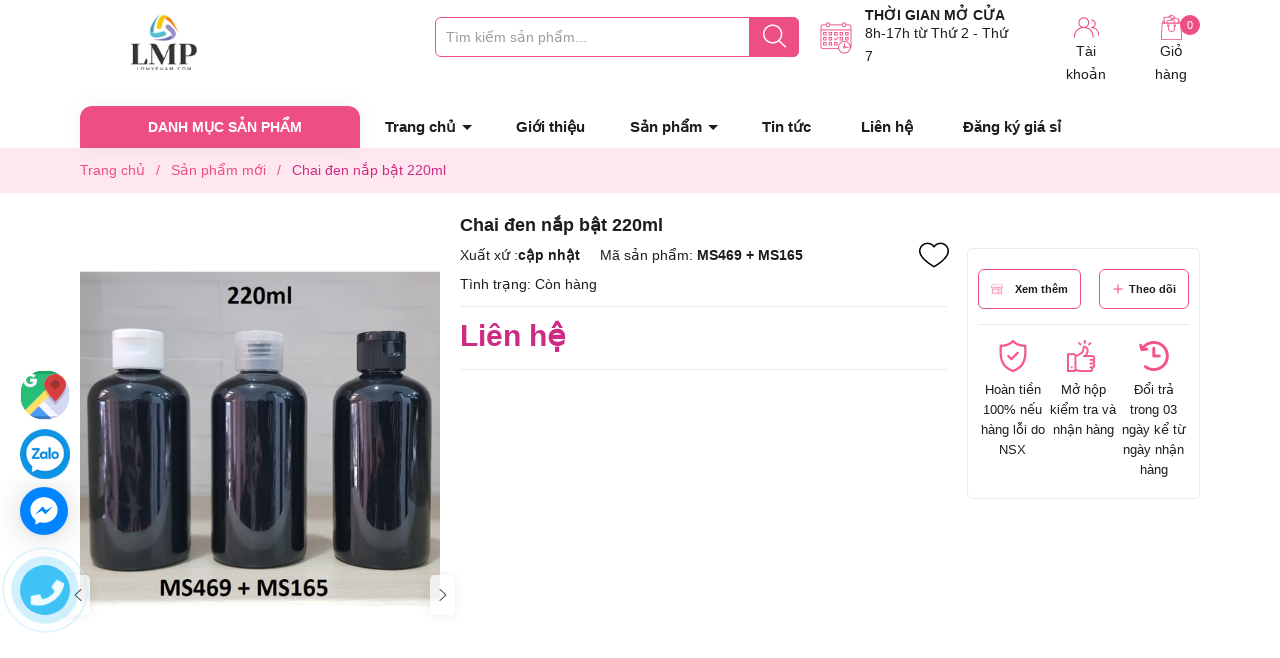

--- FILE ---
content_type: text/html; charset=utf-8
request_url: https://lomypham.com/chai-den-nap-bat-220ml
body_size: 41330
content:
<!DOCTYPE html>
<html lang="vi">
	<head>
		
		<link rel="shortcut icon" href="//bizweb.dktcdn.net/100/144/232/themes/916551/assets/favicon.png?1718965557094" type="image/x-icon" />
		<link rel="apple-touch-icon" href="//bizweb.dktcdn.net/100/144/232/themes/916551/assets/favicon.png?1718965557094">
		<link rel="apple-touch-icon" sizes="57x57" href="/apple-icon-57x57.png">
		<link rel="apple-touch-icon" sizes="60x60" href="/apple-icon-60x60.png">
		<link rel="apple-touch-icon" sizes="72x72" href="/apple-icon-72x72.png">
		<link rel="apple-touch-icon" sizes="76x76" href="/apple-icon-76x76.png">
		<link rel="apple-touch-icon" sizes="114x114" href="/apple-icon-114x114.png">
		<link rel="apple-touch-icon" sizes="120x120" href="/apple-icon-120x120.png">
		<link rel="apple-touch-icon" sizes="144x144" href="/apple-icon-144x144.png">
		<link rel="apple-touch-icon" sizes="152x152" href="/apple-icon-152x152.png">
		<link rel="apple-touch-icon" sizes="180x180" href="/apple-icon-180x180.png">
		<link rel="icon" type="image/png" sizes="192x192"  href="/android-icon-192x192.png">
		<link rel="icon" type="image/png" sizes="32x32" href="/favicon-32x32.png">
		<link rel="icon" type="image/png" sizes="96x96" href="/favicon-96x96.png">
		<link rel="icon" type="image/png" sizes="16x16" href="/favicon-16x16.png">
		
		<meta name="google-site-verification" content="Mhpy5val9KsGINiMj7O6iIXHotVDCZmglA-5vai6auQ" /> 
		<meta charset="UTF-8" />
		<meta name="theme-color" content="#f02b2b" /> 
		<meta http-equiv="Content-Security-Policy" content="block-all-mixed-content">
		<meta http-equiv="Content-Security-Policy" content="upgrade-insecure-requests">
		<link rel="canonical" href="https://lomypham.com/chai-den-nap-bat-220ml"/>
		<link rel="alternate" href="https://lomypham.com" hreflang="vi" />
		<meta name='revisit-after' content='2 days' />
		<link rel="preconnect" href="https://lomypham.com">
		<link rel="preconnect" href="//www.google-analytics.com/">
		<link rel="preconnect" href="//www.googletagmanager.com/">
		<link rel="preconnect" href="https://bizweb.dktcdn.net" crossorigin>
		<meta name="robots" content="noodp,index,follow" />
		<meta name="viewport" content="width=device-width, minimum-scale=1.0, maximum-scale=1.0, user-scalable=no">	
<meta name="description" content="Chất liệu : Nhựa PET Dung tích : 220ml Màu sắc : thân chai màu đen bóng + nắp bật Dung tích Chất liệu Tổng chiều cao Chiều cao thân Đường kính 220ml Nhựa PET mm 123mm 50mm">
		<title>Chai đen nắp bật 220ml		</title>
		<meta name="keywords" content="Chai đen nắp bật 220ml, Sản phẩm mới, chai nhựa 200ml - 249ml, Chai, lomypham, lomypham.com"/>		
		

	<meta property="og:type" content="product">
	<meta property="og:title" content="Chai đen nắp bật 220ml">
	
		<meta property="og:image" content="https://bizweb.dktcdn.net/thumb/grande/100/144/232/products/chai-den-nap-bat-220ml.jpg?v=1561174207103">
		<meta property="og:image:secure_url" content="https://bizweb.dktcdn.net/thumb/grande/100/144/232/products/chai-den-nap-bat-220ml.jpg?v=1561174207103">
	
	<meta property="og:price:amount" content="0">
	<meta property="og:price:currency" content="VND">

<meta property="og:description" content="Chất liệu : Nhựa PET Dung tích : 220ml Màu sắc : thân chai màu đen bóng + nắp bật Dung tích Chất liệu Tổng chiều cao Chiều cao thân Đường kính 220ml Nhựa PET mm 123mm 50mm">
<meta property="og:url" content="https://lomypham.com/chai-den-nap-bat-220ml">
<meta property="og:site_name" content="lomypham">

		
		<script type="text/javascript">
			function addLoadEvent(e) { if (document.readyState === "complete") { e() } else { var t = window.onload; if (typeof window.onload != "function") { window.onload = e } else { window.onload = function () { if (t) { t() } e() } } } }
		</script>

		<style>
			:root {
				--gutter: 30px;
				--main-color: #ee4f83;
				--font-base: 'Roboto', sans-serif;
				--font-title: 'Roboto', sans-serif;
				--hover: #ffc6d9;
				--text-color: #1e1e1e;
				--price: #ce2c84;
				--bordercolor: #3db800;
				--menu: #ffe7ef;
				--bg-flash: #ffcad3;
			}
		</style>
<link href="//bizweb.dktcdn.net/100/144/232/themes/916551/assets/plugincss.scss.css?1718965557094" rel="stylesheet" type="text/css" media="all" />
<link rel="preload" as='style' href="//bizweb.dktcdn.net/100/144/232/themes/916551/assets/swiper-style.scss.css?1718965557094">
<link href="//bizweb.dktcdn.net/100/144/232/themes/916551/assets/swiper-style.scss.css?1718965557094" rel="stylesheet" type="text/css" media="all" />

<link rel="preload" as='style' href="//bizweb.dktcdn.net/100/144/232/themes/916551/assets/main.scss.css?1718965557094">
<link rel="preload" as='style' href="//bizweb.dktcdn.net/100/144/232/themes/916551/assets/header.scss.css?1718965557094">

<link href="//bizweb.dktcdn.net/100/144/232/themes/916551/assets/main.scss.css?1718965557094" rel="stylesheet" type="text/css" media="all" />
<link href="//bizweb.dktcdn.net/100/144/232/themes/916551/assets/header.scss.css?1718965557094" rel="stylesheet" type="text/css" media="all" />




<link rel="preload" as='style' type="text/css" href="//bizweb.dktcdn.net/100/144/232/themes/916551/assets/product_style.scss.css?1718965557094">
<link href="//bizweb.dktcdn.net/100/144/232/themes/916551/assets/product_style.scss.css?1718965557094" rel="stylesheet" type="text/css" media="all" />





<link rel="preload" as='style' type="text/css" href="//bizweb.dktcdn.net/100/144/232/themes/916551/assets/product_style.scss.css?1718965557094">
<link href="//bizweb.dktcdn.net/100/144/232/themes/916551/assets/product_style.scss.css?1718965557094" rel="stylesheet" type="text/css" media="all" />






		<script>
			window.theme = window.theme || {};
			theme.settings = {
				moneyFormat: "{{amount_no_decimals_with_comma_separator}}₫",
				urlpage_yeuthich : 'san-pham-yeu-thich',
				isCustomer: false
			};
			
			Date.prototype.addDays = function(days) {
				var date = new Date(this.valueOf());
				date.setDate(date.getDate() + days);
				return date;
			}
			Date.prototype.addHours = function(hours) {
				this.setTime(this.getTime() + ((hours)*60*60*1000));
				return this; 
			}
			window.SystemSale = {
				type:"hours",
				dateFirst: "30/10/2020",
				dateEnd: "1",
				hourFirst: "00:00",
				hourEnd:  "24",
				finishAction: "show",
				maxInStock: "300",
				timestamp: new Date().getTime(),
			}
			
		</script>
		<script>
	var Bizweb = Bizweb || {};
	Bizweb.store = 'lomypham.mysapo.net';
	Bizweb.id = 144232;
	Bizweb.theme = {"id":916551,"name":"Her Cosmetic","role":"main"};
	Bizweb.template = 'product';
	if(!Bizweb.fbEventId)  Bizweb.fbEventId = 'xxxxxxxx-xxxx-4xxx-yxxx-xxxxxxxxxxxx'.replace(/[xy]/g, function (c) {
	var r = Math.random() * 16 | 0, v = c == 'x' ? r : (r & 0x3 | 0x8);
				return v.toString(16);
			});		
</script>
<script>
	(function () {
		function asyncLoad() {
			var urls = ["//bwstatistics.sapoapps.vn/genscript/script.js?store=lomypham.mysapo.net","//productreviews.sapoapps.vn/assets/js/productreviews.min.js?store=lomypham.mysapo.net","https://googleshopping.sapoapps.vn/conversion-tracker/global-tag/1023.js?store=lomypham.mysapo.net","https://googleshopping.sapoapps.vn/conversion-tracker/event-tag/1023.js?store=lomypham.mysapo.net","https://quantitybreak.bizweb.vn/script.js?store=lomypham.mysapo.net"];
			for (var i = 0; i < urls.length; i++) {
				var s = document.createElement('script');
				s.type = 'text/javascript';
				s.async = true;
				s.src = urls[i];
				var x = document.getElementsByTagName('script')[0];
				x.parentNode.insertBefore(s, x);
			}
		};
		window.attachEvent ? window.attachEvent('onload', asyncLoad) : window.addEventListener('load', asyncLoad, false);
	})();
</script>


<script>
	window.BizwebAnalytics = window.BizwebAnalytics || {};
	window.BizwebAnalytics.meta = window.BizwebAnalytics.meta || {};
	window.BizwebAnalytics.meta.currency = 'VND';
	window.BizwebAnalytics.tracking_url = '/s';

	var meta = {};
	
	meta.product = {"id": 14886364, "vendor": "", "name": "Chai đen nắp bật 220ml",
	"type": "", "price": 0 };
	
	
	for (var attr in meta) {
	window.BizwebAnalytics.meta[attr] = meta[attr];
	}
</script>

	
		<script src="/dist/js/stats.min.js?v=96f2ff2"></script>
	












		

<script type="application/ld+json">
        {
        "@context": "http://schema.org",
        "@type": "BreadcrumbList",
        "itemListElement": 
        [
            {
                "@type": "ListItem",
                "position": 1,
                "item": 
                {
                  "@id": "https://lomypham.com",
                  "name": "Trang chủ"
                }
            },
      
            {
                "@type": "ListItem",
                "position": 2,
                "item": 
                {
                  "@id": "https://lomypham.com/chai-den-nap-bat-220ml",
                  "name": "Chai đen nắp bật 220ml"
                }
            }
      
        
      
      
      
      
    
        ]
        }
</script>

		
		<script>var ProductReviewsAppUtil=ProductReviewsAppUtil || {};ProductReviewsAppUtil.store={name: 'lomypham'};</script>
		

		<link rel="preload" as="image" href="//bizweb.dktcdn.net/thumb/large/100/144/232/themes/916551/assets/slider_1.jpg?1718965557094"  media="screen and (max-width: 480px)">
		<link rel="preload" as="image" href="//bizweb.dktcdn.net/100/144/232/themes/916551/assets/slider_1.jpg?1718965557094" media="screen and (min-width: 481px)" >

<!-- Google tag (gtag.js) -->
<script async src="https://www.googletagmanager.com/gtag/js?id=G-Z4V1RY5NX9"></script>
<script>
  window.dataLayer = window.dataLayer || [];
  function gtag(){dataLayer.push(arguments);}
  gtag('js', new Date());

  gtag('config', 'G-Z4V1RY5NX9');
</script>
		
		<!-- Google Tag Manager -->
<script>(function(w,d,s,l,i){w[l]=w[l]||[];w[l].push({'gtm.start':
new Date().getTime(),event:'gtm.js'});var f=d.getElementsByTagName(s)[0],
j=d.createElement(s),dl=l!='dataLayer'?'&l='+l:'';j.async=true;j.src=
'https://www.googletagmanager.com/gtm.js?id='+i+dl;f.parentNode.insertBefore(j,f);
})(window,document,'script','dataLayer','GTM-NWCM4ZTN');</script>
<!-- End Google Tag Manager -->
		
	</head>
	<body> 
		<!-- Google Tag Manager (noscript) -->
<noscript><iframe src="https://www.googletagmanager.com/ns.html?id=GTM-NWCM4ZTN"
height="0" width="0" style="display:none;visibility:hidden"></iframe></noscript>
<!-- End Google Tag Manager (noscript) -->
		<script src="//bizweb.dktcdn.net/100/144/232/themes/916551/assets/jquery-plugin.js?1718965557094" type="text/javascript"></script>
		<link rel="preload" href="//bizweb.dktcdn.net/100/144/232/themes/916551/assets/swiper-plugin.js?1718965557094" as="script">
		<script src="//bizweb.dktcdn.net/100/144/232/themes/916551/assets/swiper-plugin.js?1718965557094"></script>
		<div class="opacity_menu"></div>
		
<div class="wrap-header border">
	<header class="header">
		<div class="container">
			<div class="row">
				<div class="col-lg-3 col-xl-2 col-md-3 col-6 col-logo">
					<a href="/" class="logo">	
						<img width="180" height="58" src="//bizweb.dktcdn.net/100/144/232/themes/916551/assets/logo.png?1718965557094" alt="lomypham">
					</a>
				</div>
				<div class="col-lg-7 col-xl-8 col-md-6 col-12 col-search order-3 order-md-2">
					<div class="theme-search-smart no-gif">
						<div class="actionmobile category-action product">
							<svg class="icon"> <use xmlns:xlink="http://www.w3.org/1999/xlink" xlink:href="#categoryicon"></use> </svg>
						</div>
						<div class="header_search theme-searchs">
							<form action="/search" class="input-group search-bar theme-header-search-form ultimate-search" role="search">
								<input type="text" aria-label="Tìm sản phẩm" name="query" value="" autocomplete="off" placeholder="Tìm kiếm sản phẩm..." class="search-auto input-group-field auto-search" required="">
								<input type="hidden" name="type" value="product">
								<span class="input-group-btn">
									<button class="btn icon-fallback-text" aria-label="Justify">
										<svg class="icon"> <use xmlns:xlink="http://www.w3.org/1999/xlink" xlink:href="#search"></use> </svg>
									</button>
								</span>
							</form>
						</div>
					</div>
					<div class="contact-time lazyload" data-src="//bizweb.dktcdn.net/100/144/232/themes/916551/assets/ct-time.png?1718965557094">
						<p>
							Thời gian mở cửa
						</p>
						<span>8h-17h từ Thứ 2 - Thứ 7</span>
					</div>
				</div>
				<div class="col-lg-2 col-md-3 col-6 col-account order-2 order-md-3">
					<div class="group-cart">
						<div class="icon-head account">
							<svg class="icon"> <use xmlns:xlink="http://www.w3.org/1999/xlink" xlink:href="#accounticon"></use> </svg>
							Tài khoản
							<div class="list">
								<a href="/account/login">Đăng nhập / Đăng ký</a>
								<a href="/san-pham-yeu-thich" class="wishlist_header" title="Sản phẩm yêu thích">
									Sản phẩm yêu thích <span class="headerWishlistCount">0</span>
								</a>
							</div>
						</div>

						<a class="img_hover_cart icon-head" href="/cart" title="Giỏ hàng">
							<svg class="icon"> <use xmlns:xlink="http://www.w3.org/1999/xlink" xlink:href="#carticon"></use> </svg>
							<span class="count_item count_item_pr"></span>
							Giỏ hàng
						</a>
					</div>
				</div>
			</div>
		</div>
	</header>
	<div class="navigation-header header_nav_main">
<div class="container container-flex">
	<div class="menu_mega nav-vetical ">
		<div class="title_menu">
			<span class="title_">Danh mục sản phẩm</span>
		</div>
		<nav class="list_menu_header col-lg-3 col-md-3">
			
		</nav>
	</div>
	<nav class="nav-horizontal">
		<ul class="item_big">
			<li class="nav-item ">
				<a class="a-img caret-down" href="/" title="Trang chủ">
					Trang chủ
				</a>
				<i class="fa fa-caret-down"></i>
				<ul class="item_small">
				</ul>
			</li>
			<li class="nav-item ">				
				<a class="a-img" href="/gioi-thieu-1" title="Giới thiệu">
					Giới thiệu
				</a>
			</li>
			<li class="nav-item ">
				<a class="a-img caret-down" href="/collections/all" title="Sản phẩm">
					Sản phẩm
				</a>
				<i class="fa fa-caret-down"></i>
				<ul class="item_small">
					<li>
						<a class="" href="/sieu-thi-online" title="Sản phẩm mới">
							Sản phẩm mới 
						</a>
					</li>
					<li>
						<a class="" href="/chai-lo-my-pham-nguyen-set" title="Chai lọ mỹ phẩm nguyên set">
							Chai lọ mỹ phẩm nguyên set 
						</a>
					</li>
					<li>
						<a class="caret-down" href="/chai" title="Chai">
							Chai 
						</a>
						<i class="fa fa-caret-down"></i>
						<ul>
							<li>
								<a href="/chai-nhua" title="chai nhựa" class="a3">chai nhựa</a>
							</li>
							<li>
								<a href="/chai-thuy-tinh" title="chai thủy tinh" class="a3">chai thủy tinh</a>
							</li>
							<li>
								<a href="/chai-tinh-dau" title="chai tinh dầu" class="a3">chai tinh dầu</a>
							</li>
							<li>
								<a href="/chai-nuoc-hoa-dubai-1" title="Chai Nước Hoa Dubai" class="a3">Chai Nước Hoa Dubai</a>
							</li>
							<li>
								<a href="/chai-hu-nhom" title="Chai nhôm - hộp nhôm" class="a3">Chai nhôm - hộp nhôm</a>
							</li>
						</ul>
					</li>
					<li>
						<a class="caret-down" href="/hu-lo" title="Hũ - Lọ">
							Hũ - Lọ 
						</a>
						<i class="fa fa-caret-down"></i>
						<ul>
							<li>
								<a href="/2g-5g" title="1g - 9g" class="a3">1g - 9g</a>
							</li>
							<li>
								<a href="/10g-15g" title="10g - 19g" class="a3">10g - 19g</a>
							</li>
							<li>
								<a href="/20g-40g" title="20g - 29g" class="a3">20g - 29g</a>
							</li>
							<li>
								<a href="/30g-49g" title="30g - 49g" class="a3">30g - 49g</a>
							</li>
							<li>
								<a href="/50g" title="50g - 99g" class="a3">50g - 99g</a>
							</li>
							<li>
								<a href="/100g" title="100g - 149g" class="a3">100g - 149g</a>
							</li>
							<li>
								<a href="/150g" title="150g - 199g" class="a3">150g - 199g</a>
							</li>
							<li>
								<a href="/200g" title="200g - 249g" class="a3">200g - 249g</a>
							</li>
							<li>
								<a href="/250g" title="250g - 299g" class="a3">250g - 299g</a>
							</li>
							<li>
								<a href="/300g" title="300g - 499g" class="a3">300g - 499g</a>
							</li>
							<li>
								<a href="/500g" title="500g trở lên" class="a3">500g trở lên</a>
							</li>
						</ul>
					</li>
					<li>
						<a class="caret-down" href="/son-nuoc-mascara" title="Son - Mascara - Hộp phấn">
							Son - Mascara - Hộp phấn 
						</a>
						<i class="fa fa-caret-down"></i>
						<ul>
							<li>
								<a href="/thoi-son" title="Thỏi son" class="a3">Thỏi son</a>
							</li>
							<li>
								<a href="/lip-moi" title="Lip môi" class="a3">Lip môi</a>
							</li>
							<li>
								<a href="/mascara" title="Mascara" class="a3">Mascara</a>
							</li>
							<li>
								<a href="/hop-phan" title="Hộp phấn" class="a3">Hộp phấn</a>
							</li>
							<li>
								<a href="/khay-son" title="Khay son" class="a3">Khay son</a>
							</li>
						</ul>
					</li>
					<li>
						<a class="" href="/tui-bao-bi" title="Túi - Bao bì thực phẩm">
							Túi - Bao bì thực phẩm 
						</a>
					</li>
					<li>
						<a class="" href="/tuyp-nhua" title="Tuýp nhựa">
							Tuýp nhựa 
						</a>
					</li>
					<li>
						<a class="" href="/dau-bom" title="Pump - Nắp chai">
							Pump - Nắp chai 
						</a>
					</li>
					<li>
						<a class="caret-down" href="/dung-cu-handmade" title="Linh kiện khác">
							Linh kiện khác 
						</a>
						<i class="fa fa-caret-down"></i>
						<ul>
							<li>
								<a href="/khuon-son" title="Khuôn son" class="a3">Khuôn son</a>
							</li>
							<li>
								<a href="/co" title="Cọ trang điểm" class="a3">Cọ trang điểm</a>
							</li>
							<li>
								<a href="/ke-my-pham" title="Kệ Mỹ Phẩm" class="a3">Kệ Mỹ Phẩm</a>
							</li>
							<li>
								<a href="/mieng-lot" title="Miếng lót - Nắp chụp" class="a3">Miếng lót - Nắp chụp</a>
							</li>
							<li>
								<a href="/khac" title="Khác..." class="a3">Khác...</a>
							</li>
						</ul>
					</li>
				</ul>
			</li>
			<li class="nav-item ">				
				<a class="a-img" href="/tin-tuc" title="Tin tức">
					Tin tức
				</a>
			</li>
			<li class="nav-item ">				
				<a class="a-img" href="/lien-he" title="Liên hệ">
					Liên hệ
				</a>
			</li>
			<li class="nav-item ">				
				<a class="a-img" href="/" title="Đăng ký giá sỉ">
					Đăng ký giá sỉ
				</a>
			</li>
		</ul>
	</nav>
</div>
<script type="text/x-custom-template" id="stickyHeader" data-template="stickyHeader">
<ul class="ul_menu site-nav-vetical">
				
				
				<li class="nav_item lev-1 lv1 li_check">
					<a class="lazyload" data-src="//bizweb.dktcdn.net/thumb/icon/100/144/232/themes/916551/assets/favi1.png?1718965557094" href="/sieu-thi-online" title="Sản phẩm mới">Sản phẩm mới
					</a>
				</li>
				
				
				<li class="nav_item lev-1 lv1 li_check">
					<a class="lazyload" data-src="//bizweb.dktcdn.net/thumb/icon/100/144/232/themes/916551/assets/favi2.png?1718965557094" href="/chai-lo-my-pham-nguyen-set" title="Chai lọ mỹ phẩm nguyên set">Chai lọ mỹ phẩm nguyên set
					</a>
				</li>
				
				
				<li class="nav_item lev-1 lv1 li_check">
					<a class="lazyload" data-src="//bizweb.dktcdn.net/thumb/icon/100/144/232/themes/916551/assets/favi3.png?1718965557094" href="/chai" title="Chai">
						Chai
						<i class="fa fa-angle-right"></i>
					</a>
					<i class="fa fa-angle-down"></i>
					<ul class="ul_content_right_1 row">

						

						<li class="nav_item  lv2 col-lg-4 first-nav col-md-12">
							<h4>
								<a href="/chai-nhua" title="chai nhựa">chai nhựa</a>
							</h4>
							<ul class="ul_content_right_2">
								<li class="nav_item lv3"><a href="/1ml-5ml" title="1ml-9ml">1ml-9ml</a></li>
								<li class="nav_item lv3"><a href="/10ml-15ml" title="10ml-19ml">10ml-19ml</a></li>
								<li class="nav_item lv3"><a href="/20ml" title="20ml - 29ml">20ml - 29ml</a></li>
								<li class="nav_item lv3"><a href="/30ml" title="30ml - 49ml">30ml - 49ml</a></li>
								<li class="nav_item lv3"><a href="/50ml" title="50ml - 99ml">50ml - 99ml</a></li>
								<li class="nav_item lv3"><a href="/100ml" title="100ml - 149ml">100ml - 149ml</a></li>
								<li class="nav_item lv3"><a href="/150ml" title="150ml - 199ml">150ml - 199ml</a></li>
								<li class="nav_item lv3"><a href="/200ml" title="200ml - 249ml">200ml - 249ml</a></li>
								<li class="nav_item lv3"><a href="/250ml" title="250ml - 299ml">250ml - 299ml</a></li>
								<li class="nav_item lv3"><a href="/300ml" title="300ml - 349ml">300ml - 349ml</a></li>
								<li class="nav_item lv3"><a href="/350ml" title="350ml - 399ml">350ml - 399ml</a></li>
								<li class="nav_item lv3"><a href="/400ml" title="400ml - 449ml">400ml - 449ml</a></li>
								<li class="nav_item lv3"><a href="/chai-nhua-450ml-499ml" title="450ml - 499ml">450ml - 499ml</a></li>
								<li class="nav_item lv3"><a href="/500ml" title="500ml trở lên">500ml trở lên</a></li>
							</ul>
						</li>
						<li class="nav_item  lv2 col-lg-3 col-md-12">
							<h4>
								<a href="/chai-thuy-tinh" title="chai thủy tinh">chai thủy tinh</a>
							</h4>
							<ul class="ul_content_right_2">
								<li class="nav_item lv3"><a href="/chai-thuy-tinh-1ml-9ml" title="1ml - 9ml">1ml - 9ml</a></li>
								<li class="nav_item lv3"><a href="/chai-thuy-tinh-10ml-19ml" title="10ml - 19ml">10ml - 19ml</a></li>
								<li class="nav_item lv3"><a href="/chai-thuy-tinh-20ml-29ml" title="20ml - 29ml">20ml - 29ml</a></li>
								<li class="nav_item lv3"><a href="/chai-thuy-tinh-30ml-49ml" title="30ml - 49ml">30ml - 49ml</a></li>
								<li class="nav_item lv3"><a href="/chai-thuy-tinh-50ml-99ml" title="50ml - 99ml">50ml - 99ml</a></li>
								<li class="nav_item lv3"><a href="/chai-thuy-tinh-100ml-149ml" title="100ml - 149ml">100ml - 149ml</a></li>
								<li class="nav_item lv3"><a href="/chai-thuy-tinh-150ml-199ml" title="150ml - 199ml">150ml - 199ml</a></li>
								<li class="nav_item lv3"><a href="/chai-thuy-tinh-200ml-249ml" title="200ml - 249ml">200ml - 249ml</a></li>
								<li class="nav_item lv3"><a href="/chai-thuy-tinh-250ml-299ml" title="250ml - 299ml">250ml - 299ml</a></li>
								<li class="nav_item lv3"><a href="/chai-thuy-tinh-300ml-349ml" title="300ml - 349ml">300ml - 349ml</a></li>
								<li class="nav_item lv3"><a href="/chai-thuy-tinh-350ml-399ml" title="350ml - 399ml">350ml - 399ml</a></li>
								<li class="nav_item lv3"><a href="/chai-thuy-tinh-400ml-449ml" title="400ml - 449ml">400ml - 449ml</a></li>
								<li class="nav_item lv3"><a href="/chai-thuy-tinh-450ml-499ml" title="450ml - 499ml">450ml - 499ml</a></li>
								<li class="nav_item lv3"><a href="/chai-thuy-tinh-500ml-tro-len" title="500ml trở lên">500ml trở lên</a></li>
							</ul>
						</li>
						<li class="nav_item  lv2 col-lg-3 col-md-12">
							<h4>
								<a href="/chai-tinh-dau" title="chai tinh dầu">chai tinh dầu</a>
							</h4>
							<ul class="ul_content_right_2">
								<li class="nav_item lv3"><a href="/chai-1ml-9ml" title="1ml - 9ml">1ml - 9ml</a></li>
								<li class="nav_item lv3"><a href="/chai-10ml-19ml" title="10ml - 19ml">10ml - 19ml</a></li>
								<li class="nav_item lv3"><a href="/chai-20ml-29ml" title="20ml - 29ml">20ml - 29ml</a></li>
								<li class="nav_item lv3"><a href="/chai-30ml-49ml" title="30ml - 49ml">30ml - 49ml</a></li>
								<li class="nav_item lv3"><a href="/chai-50ml-99ml" title="50ml - 99ml">50ml - 99ml</a></li>
								<li class="nav_item lv3"><a href="/chai-100ml-tro-len" title="100ml trở lên">100ml trở lên</a></li>
							</ul>
						</li>
						<li class="nav_item  lv2 col-lg-3 col-md-12">
							<h4>
								<a href="/chai-nuoc-hoa-dubai-1" title="Chai Nước Hoa Dubai">Chai Nước Hoa Dubai</a>
							</h4>
						</li>
						<li class="nav_item  lv2 col-lg-3 col-md-12">
							<h4>
								<a href="/chai-hu-nhom" title="Chai nhôm - hộp nhôm">Chai nhôm - hộp nhôm</a>
							</h4>
							<ul class="ul_content_right_2">
								<li class="nav_item lv3"><a href="/chai-nhom-3" title="Chai nhôm">Chai nhôm</a></li>
								<li class="nav_item lv3"><a href="/hop-nhom-1" title="Hộp nhôm">Hộp nhôm</a></li>
							</ul>
						</li>
					</ul>
				</li>
				
				
				<li class="nav_item lev-1 lv1 li_check">
					<a class="lazyload" data-src="//bizweb.dktcdn.net/thumb/icon/100/144/232/themes/916551/assets/favi4.png?1718965557094" href="/hu-lo" title="Hũ - Lọ">
						Hũ - Lọ
						<i class="fa fa-angle-right"></i>
					</a>
					<i class="fa fa-angle-down"></i>
					<ul class="ul_content_right_1 row">

						

						<li class="nav_item  lv2 col-lg-4 first-nav col-md-12">
							<h4>
								<a href="/2g-5g" title="1g - 9g">1g - 9g</a>
							</h4>
						</li>
						<li class="nav_item  lv2 col-lg-3 col-md-12">
							<h4>
								<a href="/10g-15g" title="10g - 19g">10g - 19g</a>
							</h4>
						</li>
						<li class="nav_item  lv2 col-lg-3 col-md-12">
							<h4>
								<a href="/20g-40g" title="20g - 29g">20g - 29g</a>
							</h4>
						</li>
						<li class="nav_item  lv2 col-lg-3 col-md-12">
							<h4>
								<a href="/30g-49g" title="30g - 49g">30g - 49g</a>
							</h4>
						</li>
						<li class="nav_item  lv2 col-lg-3 col-md-12">
							<h4>
								<a href="/50g" title="50g - 99g">50g - 99g</a>
							</h4>
						</li>
						<li class="nav_item  lv2 col-lg-3 col-md-12">
							<h4>
								<a href="/100g" title="100g - 149g">100g - 149g</a>
							</h4>
						</li>
						<li class="nav_item  lv2 col-lg-3 col-md-12">
							<h4>
								<a href="/150g" title="150g - 199g">150g - 199g</a>
							</h4>
						</li>
						<li class="nav_item  lv2 col-lg-3 col-md-12">
							<h4>
								<a href="/200g" title="200g - 249g">200g - 249g</a>
							</h4>
						</li>
						<li class="nav_item  lv2 col-lg-3 col-md-12">
							<h4>
								<a href="/250g" title="250g - 299g">250g - 299g</a>
							</h4>
						</li>
						<li class="nav_item  lv2 col-lg-3 col-md-12">
							<h4>
								<a href="/300g" title="300g - 499g">300g - 499g</a>
							</h4>
						</li>
						<li class="nav_item  lv2 col-lg-3 col-md-12">
							<h4>
								<a href="/500g" title="500g trở lên">500g trở lên</a>
							</h4>
						</li>
					</ul>
				</li>
				
				
				<li class="nav_item lev-1 lv1 li_check">
					<a class="lazyload" data-src="//bizweb.dktcdn.net/thumb/icon/100/144/232/themes/916551/assets/favi5.png?1718965557094" href="/son-nuoc-mascara" title="Son - Mascara - Hộp phấn">
						Son - Mascara - Hộp phấn
						<i class="fa fa-angle-right"></i>
					</a>
					<i class="fa fa-angle-down"></i>
					<ul class="ul_content_right_1 row">

						

						<li class="nav_item  lv2 col-lg-4 first-nav col-md-12">
							<h4>
								<a href="/thoi-son" title="Thỏi son">Thỏi son</a>
							</h4>
						</li>
						<li class="nav_item  lv2 col-lg-3 col-md-12">
							<h4>
								<a href="/lip-moi" title="Lip môi">Lip môi</a>
							</h4>
						</li>
						<li class="nav_item  lv2 col-lg-3 col-md-12">
							<h4>
								<a href="/mascara" title="Mascara">Mascara</a>
							</h4>
						</li>
						<li class="nav_item  lv2 col-lg-3 col-md-12">
							<h4>
								<a href="/hop-phan" title="Hộp phấn">Hộp phấn</a>
							</h4>
						</li>
						<li class="nav_item  lv2 col-lg-3 col-md-12">
							<h4>
								<a href="/khay-son" title="Khay son">Khay son</a>
							</h4>
						</li>
					</ul>
				</li>
				
				
				<li class="nav_item lev-1 lv1 li_check">
					<a class="lazyload" data-src="//bizweb.dktcdn.net/thumb/icon/100/144/232/themes/916551/assets/favi6.png?1718965557094" href="/tui-bao-bi" title="Túi - Bao bì thực phẩm">Túi - Bao bì thực phẩm
					</a>
				</li>
				
				
				<li class="nav_item lev-1 lv1 li_check">
					<a class="lazyload" data-src="//bizweb.dktcdn.net/thumb/icon/100/144/232/themes/916551/assets/favi7.png?1718965557094" href="/tuyp-nhua" title="Tuýp nhựa">Tuýp nhựa
					</a>
				</li>
				
				
				<li class="nav_item lev-1 lv1 li_check">
					<a class="lazyload" data-src="//bizweb.dktcdn.net/thumb/icon/100/144/232/themes/916551/assets/favi8.png?1718965557094" href="/dau-bom" title="Pump - Nắp chai">Pump - Nắp chai
					</a>
				</li>
				
				
				<li class="nav_item lev-1 lv1 li_check">
					<a class="lazyload" data-src="//bizweb.dktcdn.net/thumb/icon/100/144/232/themes/916551/assets/favi9.png?1718965557094" href="/dung-cu-handmade" title="Linh kiện khác">
						Linh kiện khác
						<i class="fa fa-angle-right"></i>
					</a>
					<i class="fa fa-angle-down"></i>
					<ul class="ul_content_right_1 row">

						

						<li class="nav_item  lv2 col-lg-4 first-nav col-md-12">
							<h4>
								<a href="/khuon-son" title="Khuôn son">Khuôn son</a>
							</h4>
						</li>
						<li class="nav_item  lv2 col-lg-3 col-md-12">
							<h4>
								<a href="/co" title="Cọ trang điểm">Cọ trang điểm</a>
							</h4>
						</li>
						<li class="nav_item  lv2 col-lg-3 col-md-12">
							<h4>
								<a href="/ke-my-pham" title="Kệ Mỹ Phẩm">Kệ Mỹ Phẩm</a>
							</h4>
						</li>
						<li class="nav_item  lv2 col-lg-3 col-md-12">
							<h4>
								<a href="/mieng-lot" title="Miếng lót - Nắp chụp">Miếng lót - Nắp chụp</a>
							</h4>
						</li>
						<li class="nav_item  lv2 col-lg-3 col-md-12">
							<h4>
								<a href="/khac" title="Khác...">Khác...</a>
							</h4>
						</li>
					</ul>
				</li>

			</ul>
</script>	</div>
</div>
		<div class="main-index">
			




<section class="bread-crumb">
	<div class="container">
		<div class="row">
			<div class="col-12 a-left">
				<ul class="breadcrumb" >					
					<li class="home">
						<a  href="/" ><span >Trang chủ</span></a>						
						<span class="mr_lr">&nbsp;/&nbsp;</span>
					</li>
					
					
					<li>
						<a class="changeurl"  href="/san-pham-moi"><span >Sản phẩm mới</span></a>						
						<span class="mr_lr">&nbsp;/&nbsp;</span>
					</li>
					
					<li><strong><span>Chai đen nắp bật 220ml</span></strong><li>
					
				</ul>
			</div>
		</div>
	</div>
</section> 
<section class="product details-main" itemscope itemtype="https://schema.org/Product">	
	<meta itemprop="category" content="Sản phẩm mới">
	<meta itemprop="url" content="//lomypham.com/chai-den-nap-bat-220ml">
	<meta itemprop="name" content="Chai đen nắp bật 220ml">
	<meta itemprop="image" content="http://bizweb.dktcdn.net/thumb/grande/100/144/232/products/chai-den-nap-bat-220ml.jpg?v=1561174207103">
	<meta itemprop="description" content="Chất liệu : Nhựa PET
Dung tích : 220ml
Màu sắc : thân chai màu đen bóng + nắp bật



	
	Dung tích
	
	Chất liệu
	
	Tổng chiều cao
	
	Chiều cao thân
	
	Đường kính


	
	220ml
	
	Nhựa PET
	
	mm
	
	123mm
	50mm


&nbsp;">
	<meta itemprop="sku" content="MS469 + MS165">
	<div class="d-none hidden" itemprop="offers" itemscope itemtype="http://schema.org/Offer">
		<div class="inventory_quantity hidden" itemscope itemtype="http://schema.org/ItemAvailability">
			<span class="a-stock" itemprop="supersededBy">
				Còn hàng
			</span>
		</div>
		<link itemprop="availability" href="http://schema.org/InStock">
		<meta itemprop="priceCurrency" content="VND">
		<meta itemprop="price" content="0">
		<meta itemprop="url" content="https://lomypham.com/chai-den-nap-bat-220ml">
		<span itemprop="UnitPriceSpecification" itemscope itemtype="https://schema.org/Downpayment">
			<meta itemprop="priceType" content="0">
		</span>
		<meta itemprop="priceValidUntil" content="2099-01-01">
	</div>
	<div class="d-none hidden" id="https://lomypham.com" itemprop="seller" itemtype="http://schema.org/Organization" itemscope>
		<meta itemprop="name" content="lomypham" />
		<meta itemprop="url" content="https://lomypham.com" />
		<meta itemprop="logo" content="http://bizweb.dktcdn.net/100/144/232/themes/916551/assets/logo.png?1718965557094" />
	</div>
	<div class="container">
		<div class="row ">

			
			

			<div class="product-detail-left product-images col-12 col-md-12 col-lg-4">
				<div class="product-image-detail">
					
					<div class="swiper-container gallery-top margin-bottom-10">
						<div class="swiper-wrapper" id="lightgallery">
							
							<a class="swiper-slide" data-hash="0" href="//bizweb.dktcdn.net/thumb/1024x1024/100/144/232/products/chai-den-nap-bat-220ml.jpg?v=1561174207103"  title="Bấm vào để xem thư viện ảnh Chai đen nắp bật 220ml">
								
								<img src="[data-uri]" data-src="//bizweb.dktcdn.net/thumb/large/100/144/232/products/chai-den-nap-bat-220ml.jpg?v=1561174207103" alt="Chai đen nắp bật 220ml" data-image="//bizweb.dktcdn.net/thumb/medium/100/144/232/products/chai-den-nap-bat-220ml.jpg?v=1561174207103" class="img-responsive mx-auto d-block swiper-lazy" />
								<div class="swiper-lazy-preloader swiper-lazy-preloader-black"></div>
							</a>
							
						</div>
					</div>
					

					
					
					<div class="swiper-container gallery-thumbs">
						<div class="swiper-wrapper">
							
							<div class="swiper-slide" data-hash="0">
								<img src="[data-uri]" data-src="//bizweb.dktcdn.net/thumb/medium/100/144/232/products/chai-den-nap-bat-220ml.jpg?v=1561174207103" alt="Chai đen nắp bật 220ml" data-image="//bizweb.dktcdn.net/thumb/medium/100/144/232/products/chai-den-nap-bat-220ml.jpg?v=1561174207103" class="swiper-lazy" />
								<div class="swiper-lazy-preloader swiper-lazy-preloader-black"></div>
							</div>
							
						</div>
					</div>
					
					<div class="swiper-button-prev"></div>
					<div class="swiper-button-next"></div>
					

				</div>
				<ul class="social-media__item-list list--unstyled" role="list">
	<li>Chia sẻ ngay: </li>
	<li class="social-media__item social-media__item--facebook">
		<a title="Chia sẻ lên Facebook" href="https://www.facebook.com/sharer.php?u=https://lomypham.com/chai-den-nap-bat-220ml" target="_blank" rel="noopener" aria-label="Chia sẻ lên Facebook" ><svg focusable="false" class="icon icon--facebook" viewBox="0 0 30 30">
			<path d="M15 30C6.71572875 30 0 23.2842712 0 15 0 6.71572875 6.71572875 0 15 0c8.2842712 0 15 6.71572875 15 15 0 8.2842712-6.7157288 15-15 15zm3.2142857-17.1429611h-2.1428678v-2.1425646c0-.5852979.8203285-1.07160109 1.0714928-1.07160109h1.071375v-2.1428925h-2.1428678c-2.3564786 0-3.2142536 1.98610393-3.2142536 3.21449359v2.1425646h-1.0714822l.0032143 2.1528011 1.0682679-.0099086v7.499969h3.2142536v-7.499969h2.1428678v-2.1428925z" fill="currentColor" fill-rule="evenodd"></path>
			</svg>
		</a>
	</li>
	<li class="social-media__item social-media__item--pinterest">
		<a title="Chia sẻ lên Pinterest" href="https://pinterest.com/pin/create/button/?url=https://lomypham.com/chai-den-nap-bat-220ml&amp;" target="_blank" rel="noopener" aria-label="Pinterest" ><svg focusable="false" class="icon icon--pinterest" role="presentation" viewBox="0 0 30 30">
			<path d="M15 30C6.71572875 30 0 23.2842712 0 15 0 6.71572875 6.71572875 0 15 0c8.2842712 0 15 6.71572875 15 15 0 8.2842712-6.7157288 15-15 15zm-.4492946-22.49876954c-.3287968.04238918-.6577148.08477836-.9865116.12714793-.619603.15784625-1.2950238.30765013-1.7959124.60980792-1.3367356.80672832-2.26284291 1.74754848-2.88355361 3.27881599-.1001431.247352-.10374313.4870343-.17702448.7625149-.47574032 1.7840923.36779138 3.6310327 1.39120339 4.2696951.1968419.1231267.6448551.3405257.8093833.0511377.0909873-.1603963.0706852-.3734014.1265202-.5593764.036883-.1231267.1532436-.3547666.1263818-.508219-.0455542-.260514-.316041-.4256572-.4299438-.635367-.230748-.4253041-.2421365-.8027267-.3541701-1.3723228.0084116-.0763633.0168405-.1527266.0253733-.2290899.0340445-.6372108.1384107-1.0968422.3287968-1.5502554.5593198-1.3317775 1.4578212-2.07273488 2.9088231-2.5163011.324591-.09899963 1.2400541-.25867013 1.7200175-.1523539.2867042.05078464.5734084.10156927.8600087.1523539 1.0390064.33760307 1.7953931.9602003 2.2007079 1.9316992.252902.6061594.3275507 1.7651044.1517724 2.5415071-.0833199.3679287-.0705641.6832289-.1770418 1.0168107-.3936666 1.2334841-.9709174 2.3763639-2.2765854 2.6942337-.8613761.2093567-1.5070793-.3321303-1.7200175-.8896824-.0589159-.1545509-.1598205-.4285603-.1011297-.6865243.2277711-1.0010987.5562045-1.8969797.8093661-2.8969995.24115-.9528838-.2166421-1.7048063-.9358863-1.8809146-.8949186-.2192233-1.585328.6350139-1.8211644 1.1943903-.1872881.4442919-.3005678 1.2641823-.1517724 1.8557085.0471811.1874265.2666617.689447.2276672.8640842-.1728187.7731269-.3685356 1.6039823-.5818373 2.3635745-.2219729.7906632-.3415527 1.5999416-.5564641 2.3639276-.098793.3507651-.0955738.7263439-.1770244 1.092821v.5337977c-.0739045.3379758-.0194367.9375444.0505042 1.2703809.0449484.2137505-.0261175.4786388.0758948.6357396.0020943.1140055.0159752.1388388.0506254.2031582.3168026-.0095136.7526829-.8673992.9106342-1.118027.3008274-.477913.5797431-.990879.8093833-1.5506281.2069844-.5042174.2391769-1.0621226.4046917-1.60104.1195798-.3894861.2889369-.843272.328918-1.2707535h.0252521c.065614.2342095.3033024.403727.4805692.5334446.5563429.4077482 1.5137774.7873678 2.5547742.5337977 1.1769151-.2868184 2.1141687-.8571599 2.7317812-1.702982.4549537-.6225776.7983583-1.3445472 1.0624066-2.1600633.1297394-.4011574.156982-.8454494.2529193-1.2711066.2405269-1.0661438-.0797199-2.3511383-.3794396-3.0497261-.9078995-2.11694836-2.8374975-3.32410832-5.918897-3.27881604z" fill="currentColor" fill-rule="evenodd"></path>
			</svg>
		</a>
	</li>
	<li class="social-media__item social-media__item--twitter">
		<a title="Chia sẻ lên Twitter" href="https://twitter.com/share?url=https://lomypham.com/chai-den-nap-bat-220ml" target="_blank" rel="noopener" aria-label="Tweet on Twitter" ><svg focusable="false" class="icon icon--twitter" role="presentation" viewBox="0 0 30 30">
			<path d="M15 30C6.71572875 30 0 23.2842712 0 15 0 6.71572875 6.71572875 0 15 0c8.2842712 0 15 6.71572875 15 15 0 8.2842712-6.7157288 15-15 15zm3.4314771-20.35648929c-.134011.01468929-.2681239.02905715-.4022367.043425-.2602865.05139643-.5083383.11526429-.7319208.20275715-.9352275.36657324-1.5727317 1.05116784-1.86618 2.00016964-.1167278.3774214-.1643635 1.0083696-.0160821 1.3982464-.5276368-.0006268-1.0383364-.0756643-1.4800457-.1737-1.7415129-.3873214-2.8258768-.9100285-4.02996109-1.7609946-.35342035-.2497018-.70016357-.5329286-.981255-.8477679-.09067071-.1012178-.23357785-.1903178-.29762142-.3113357-.00537429-.0025553-.01072822-.0047893-.0161025-.0073446-.13989429.2340643-.27121822.4879125-.35394965.7752857-.32626393 1.1332446.18958607 2.0844643.73998215 2.7026518.16682678.187441.43731214.3036696.60328392.4783178h.01608215c-.12466715.041834-.34181679-.0159589-.45040179-.0360803-.25715143-.0482143-.476235-.0919607-.69177643-.1740215-.11255464-.0482142-.22521107-.09675-.3378675-.1449642-.00525214 1.251691.69448393 2.0653071 1.55247643 2.5503267.27968679.158384.67097143.3713625 1.07780893.391484-.2176789.1657285-1.14873321.0897268-1.47198429.0581143.40392643.9397285 1.02481929 1.5652607 2.09147249 1.9056375.2750861.0874928.6108975.1650857.981255.1593482-.1965482.2107446-.6162514.3825321-.8928439.528766-.57057.3017572-1.2328489.4971697-1.97873466.6450108-.2991075.0590785-.61700464.0469446-.94113107.0941946-.35834678.0520554-.73320321-.02745-1.0537875-.0364018.09657429.053325.19312822.1063286.28958036.1596536.2939775.1615821.60135.3033482.93309.4345875.59738036.2359768 1.23392786.4144661 1.93859037.5725286 1.4209286.3186642 3.4251707.175291 4.6653278-.1740215 3.4539354-.9723053 5.6357529-3.2426035 6.459179-6.586425.1416246-.5754053.162226-1.2283875.1527803-1.9126768.1716718-.1232517.3432215-.2465035.5148729-.3697553.4251996-.3074947.8236703-.7363286 1.118055-1.1591036v-.00765c-.5604729.1583679-1.1506672.4499036-1.8661597.4566054v-.0070232c.1397925-.0495.250515-.1545429.3619908-.2321358.5021089-.3493285.8288003-.8100964 1.0697678-1.39826246-.1366982.06769286-.2734778.13506429-.4101761.20275716-.4218407.1938214-1.1381067.4719375-1.689256.5144143-.6491893-.5345357-1.3289754-.95506074-2.6061215-.93461789z" fill="currentColor" fill-rule="evenodd"></path>
			</svg>
		</a>
	</li>
</ul>
			</div>
			<div class="col-12 col-md-12 col-lg-8 details-pro">
				<div class="prview">
					
				</div>
				<h1 class="title-head">Chai đen nắp bật 220ml</h1>
				<div class="row">
					<div class="col-lg-7 col-xl-8 col-md-7 col-12">
						<div class="flex-vd">
							
							<div class="vendor">
								<span>Xuất xứ : </span>cập nhật
							</div>
							
							<div class="skuuu sku-product">
								<span class="variant-sku" >
									Mã sản phẩm: 
									<strong>
										
										MS469 + MS165
										
									</strong>
								</span>
							</div>



						</div>

						<div class="vd">
							Tình trạng: 


							<span class="vend_c">Còn hàng</span>






						</div>
						<div class="product_sum">
							
						</div>
						<div class="group-action-button">
							
							<div class="group-power">
								
<div class="inventory_quantity d-none">
	
	<span class="a-stock a2"><link itemprop="availability" href="http://schema.org/InStock" />Còn hàng</span>
	
</div>
								<div class="price-box clearfix">
									
									<div class="special-price">
										<span class="price product-price">Liên hệ </span>
									</div> <!-- Hết hàng -->
									
								</div>
							</div>




							<form enctype="multipart/form-data" id="add-to-cart-form" data-cart-form action="/cart/add" method="post" class="wishItem">
								<div class="form-product">
									
									<div class="box-variant clearfix  d-none ">
										
										<input type="hidden" id="one_variant" name="variantId" value="25491466" />
										
									</div>
									<div class="clearfix from-action-addcart d-none ">
										<div class="qty-ant clearfix custom-btn-number ">
											<label class="d-none">Số lượng:</label>
											<div class="custom custom-btn-numbers clearfix input_number_product">		
												<button onclick="var result = document.getElementById('qty'); var qty = result.value; if( !isNaN(qty) & qty > 1 ) result.value--;return false;" class="btn-minus btn-cts" type="button">–</button>
												<input aria-label="Số lượng" type="text" class="qty input-text" id="qty" name="quantity" size="4" value="1" maxlength="6" onkeypress="if ( isNaN(this.value + String.fromCharCode(event.keyCode) )) return false;" onchange="if(this.value == 0)this.value=1;" />
												<button onclick="var result = document.getElementById('qty'); var qty = result.value; if( !isNaN(qty)) result.value++;return false;" class="btn-plus btn-cts" type="button">+</button>
											</div>
										</div>
										<div class="btn-mua">
																				
											<button type="submit" data-role='addtocart' class="btn btn-lg btn-gray btn-cart btn_buy add_to_cart">Cho vào giỏ</button>
											<button type="button" class="btn btn-lg btn-gray btn_buy btn-buy-now">Mua ngay</button>
											
										</div>
									</div>
									<div class="product-wish">
										
										<a href="javascript:void(0)" class="setWishlist" data-wish="chai-den-nap-bat-220ml" tabindex="0" title="Thêm vào yêu thích">
											<svg class="icon"> <use xmlns:xlink="http://www.w3.org/1999/xlink" xlink:href="#wishlist"></use> </svg>		
										</a>
										
									</div>
								</div>
							</form>

						</div>	
						<div id='bizweb-qty-msg'></div>
						<div class='ab_quantitybreak_infor'></div>
					</div>
					<div class="col-lg-5 col-xl-4 col-md-5 col-12">
						<div class="profile-vendor">
	
	<div class="gbtn">
		<a class="btnshop" href="/collections/all"><span>Xem thêm</span></a>
		
		<a class="btnshop flow" href="https://www.facebook.com/" target="_blank"><span>Theo dõi</span></a>
		
	</div>
	

	<div class="service">
		
		
		
		
		<div class="benefit-item">
			<img alt="compensation-icon" src="//bizweb.dktcdn.net/thumb/icon/100/144/232/themes/916551/assets/svimg1.png?1718965557094" height="32" width="32">
			<span>Hoàn tiền 100% nếu hàng lỗi do NSX</span>
		</div>
		
		
		
		
		
		<div class="benefit-item">
			<img alt="compensation-icon" src="//bizweb.dktcdn.net/thumb/icon/100/144/232/themes/916551/assets/svimg2.png?1718965557094" height="32" width="32">
			<span>Mở hộp kiểm tra và nhận hàng</span>
		</div>
		
		
		
		
		
		<div class="benefit-item">
			<img alt="compensation-icon" src="//bizweb.dktcdn.net/thumb/icon/100/144/232/themes/916551/assets/svimg3.png?1718965557094" height="32" width="32">
			<span>Đổi trả trong 03 ngày kể từ ngày nhận hàng</span>
		</div>
		
		
	</div>
</div>
					</div>
				</div>



			</div>

			<div class="col-12">
				<div class="row">
					<div class="col-lg-9 col-12">
						<div class="product-tab e-tabs not-dqtab">
							<ul class="tabs tabs-title clearfix">	
								
								<li class="tab-link current" data-tab="tab-1">
									<span>Chi tiết</span>
								</li>																	
								
								
								<li class="tab-link" data-tab="tab-2">
									<span>Hướng dẫn mua hàng</span>
								</li>																	
								
								
							</ul>																									
							
							<div id="tab-1" class="tab-content content_extab current">
								<div class="rte product_getcontent">
									
									<div class="ba-text-fpt">
										<p style="text-align:start; text-indent:0px; -webkit-text-stroke-width:0px"><span style="font-size:14px"><span style="box-sizing:border-box"><span style="color:#464646"><span style="font-family:Roboto, Helvetica, Arial, sans-serif"><span style="font-style:normal"><span style="font-variant-ligatures:normal"><span style="font-variant-caps:normal"><span style="font-weight:400"><span style="letter-spacing:normal"><span style="orphans:2"><span style="text-transform:none"><span style="white-space:normal"><span style="widows:2"><span style="word-spacing:0px"><span style="text-decoration-style:initial"><span style="text-decoration-color:initial"><span style="font-size:14px"><span style="box-sizing:border-box"><span style="box-sizing:border-box"><span style="box-sizing:border-box"><span style="color:#464646"><span style="box-sizing:border-box"><span style="font-family:Roboto, Helvetica, Arial, sans-serif"><span style="box-sizing:border-box"><span style="font-style:normal"><span style="box-sizing:border-box"><span style="font-variant-ligatures:normal"><span style="box-sizing:border-box"><span style="font-variant-caps:normal"><span style="box-sizing:border-box"><span style="font-weight:400"><span style="box-sizing:border-box"><span style="letter-spacing:normal"><span style="box-sizing:border-box"><span style="orphans:2"><span style="box-sizing:border-box"><span style="text-transform:none"><span style="box-sizing:border-box"><span style="white-space:normal"><span style="box-sizing:border-box"><span style="widows:2"><span style="box-sizing:border-box"><span style="word-spacing:0px"><span style="box-sizing:border-box"><span style="text-decoration-style:initial"><span style="box-sizing:border-box"><span style="text-decoration-color:initial"><span style="font-size:14px"><span style="box-sizing:border-box"><span style="box-sizing:border-box"><span style="box-sizing:border-box"><span style="box-sizing:border-box"><span style="box-sizing:border-box"><span style="color:#464646"><span style="box-sizing:border-box"><span style="box-sizing:border-box"><span style="font-family:Roboto, Helvetica, Arial, sans-serif"><span style="box-sizing:border-box"><span style="box-sizing:border-box"><span style="font-style:normal"><span style="box-sizing:border-box"><span style="box-sizing:border-box"><span style="font-variant-ligatures:normal"><span style="box-sizing:border-box"><span style="box-sizing:border-box"><span style="font-variant-caps:normal"><span style="box-sizing:border-box"><span style="box-sizing:border-box"><span style="font-weight:400"><span style="box-sizing:border-box"><span style="box-sizing:border-box"><span style="letter-spacing:normal"><span style="box-sizing:border-box"><span style="box-sizing:border-box"><span style="orphans:2"><span style="box-sizing:border-box"><span style="box-sizing:border-box"><span style="text-transform:none"><span style="box-sizing:border-box"><span style="box-sizing:border-box"><span style="white-space:normal"><span style="box-sizing:border-box"><span style="box-sizing:border-box"><span style="widows:2"><span style="box-sizing:border-box"><span style="box-sizing:border-box"><span style="word-spacing:0px"><span style="box-sizing:border-box"><span style="box-sizing:border-box"><span style="text-decoration-style:initial"><span style="box-sizing:border-box"><span style="box-sizing:border-box"><span style="text-decoration-color:initial">Chất liệu : Nhựa PET</span></span></span></span></span></span></span></span></span></span></span></span></span></span></span></span></span></span></span></span></span></span></span></span></span></span></span></span></span></span></span></span></span></span></span></span></span></span></span></span></span></span></span></span></span></span></span></span></span></span></span></span></span></span></span></span></span></span></span></span></span></span></span></span></span></span></span></span></span></span></span></span></span></span></span></span></span></span></span></span></span></span></span></span></span></span></span></span></span></span></span></span></span></p>
<p style="text-align:start; text-indent:0px; -webkit-text-stroke-width:0px"><span style="font-size:14px"><span style="box-sizing:border-box"><span style="color:#464646"><span style="font-family:Roboto, Helvetica, Arial, sans-serif"><span style="font-style:normal"><span style="font-variant-ligatures:normal"><span style="font-variant-caps:normal"><span style="font-weight:400"><span style="letter-spacing:normal"><span style="orphans:2"><span style="text-transform:none"><span style="white-space:normal"><span style="widows:2"><span style="word-spacing:0px"><span style="text-decoration-style:initial"><span style="text-decoration-color:initial"><span style="font-size:14px"><span style="box-sizing:border-box"><span style="box-sizing:border-box"><span style="box-sizing:border-box"><span style="color:#464646"><span style="box-sizing:border-box"><span style="font-family:Roboto, Helvetica, Arial, sans-serif"><span style="box-sizing:border-box"><span style="font-style:normal"><span style="box-sizing:border-box"><span style="font-variant-ligatures:normal"><span style="box-sizing:border-box"><span style="font-variant-caps:normal"><span style="box-sizing:border-box"><span style="font-weight:400"><span style="box-sizing:border-box"><span style="letter-spacing:normal"><span style="box-sizing:border-box"><span style="orphans:2"><span style="box-sizing:border-box"><span style="text-transform:none"><span style="box-sizing:border-box"><span style="white-space:normal"><span style="box-sizing:border-box"><span style="widows:2"><span style="box-sizing:border-box"><span style="word-spacing:0px"><span style="box-sizing:border-box"><span style="text-decoration-style:initial"><span style="box-sizing:border-box"><span style="text-decoration-color:initial"><span style="font-size:14px"><span style="box-sizing:border-box"><span style="box-sizing:border-box"><span style="box-sizing:border-box"><span style="box-sizing:border-box"><span style="box-sizing:border-box"><span style="color:#464646"><span style="box-sizing:border-box"><span style="box-sizing:border-box"><span style="font-family:Roboto, Helvetica, Arial, sans-serif"><span style="box-sizing:border-box"><span style="box-sizing:border-box"><span style="font-style:normal"><span style="box-sizing:border-box"><span style="box-sizing:border-box"><span style="font-variant-ligatures:normal"><span style="box-sizing:border-box"><span style="box-sizing:border-box"><span style="font-variant-caps:normal"><span style="box-sizing:border-box"><span style="box-sizing:border-box"><span style="font-weight:400"><span style="box-sizing:border-box"><span style="box-sizing:border-box"><span style="letter-spacing:normal"><span style="box-sizing:border-box"><span style="box-sizing:border-box"><span style="orphans:2"><span style="box-sizing:border-box"><span style="box-sizing:border-box"><span style="text-transform:none"><span style="box-sizing:border-box"><span style="box-sizing:border-box"><span style="white-space:normal"><span style="box-sizing:border-box"><span style="box-sizing:border-box"><span style="widows:2"><span style="box-sizing:border-box"><span style="box-sizing:border-box"><span style="word-spacing:0px"><span style="box-sizing:border-box"><span style="box-sizing:border-box"><span style="text-decoration-style:initial"><span style="box-sizing:border-box"><span style="box-sizing:border-box"><span style="text-decoration-color:initial">Dung tích : 220ml</span></span></span></span></span></span></span></span></span></span></span></span></span></span></span></span></span></span></span></span></span></span></span></span></span></span></span></span></span></span></span></span></span></span></span></span></span></span></span></span></span></span></span></span></span></span></span></span></span></span></span></span></span></span></span></span></span></span></span></span></span></span></span></span></span></span></span></span></span></span></span></span></span></span></span></span></span></span></span></span></span></span></span></span></span></span></span></span></span></span></span></span></span></p>
<p style="text-align:start; text-indent:0px; -webkit-text-stroke-width:0px"><span style="font-size:14px"><span style="box-sizing:border-box"><span style="color:#464646"><span style="font-family:Roboto, Helvetica, Arial, sans-serif"><span style="font-style:normal"><span style="font-variant-ligatures:normal"><span style="font-variant-caps:normal"><span style="font-weight:400"><span style="letter-spacing:normal"><span style="orphans:2"><span style="text-transform:none"><span style="white-space:normal"><span style="widows:2"><span style="word-spacing:0px"><span style="text-decoration-style:initial"><span style="text-decoration-color:initial"><span style="font-size:14px"><span style="box-sizing:border-box"><span style="box-sizing:border-box"><span style="box-sizing:border-box"><span style="color:#464646"><span style="box-sizing:border-box"><span style="font-family:Roboto, Helvetica, Arial, sans-serif"><span style="box-sizing:border-box"><span style="font-style:normal"><span style="box-sizing:border-box"><span style="font-variant-ligatures:normal"><span style="box-sizing:border-box"><span style="font-variant-caps:normal"><span style="box-sizing:border-box"><span style="font-weight:400"><span style="box-sizing:border-box"><span style="letter-spacing:normal"><span style="box-sizing:border-box"><span style="orphans:2"><span style="box-sizing:border-box"><span style="text-transform:none"><span style="box-sizing:border-box"><span style="white-space:normal"><span style="box-sizing:border-box"><span style="widows:2"><span style="box-sizing:border-box"><span style="word-spacing:0px"><span style="box-sizing:border-box"><span style="text-decoration-style:initial"><span style="box-sizing:border-box"><span style="text-decoration-color:initial"><span style="font-size:14px"><span style="box-sizing:border-box"><span style="box-sizing:border-box"><span style="box-sizing:border-box"><span style="box-sizing:border-box"><span style="box-sizing:border-box"><span style="color:#464646"><span style="box-sizing:border-box"><span style="box-sizing:border-box"><span style="font-family:Roboto, Helvetica, Arial, sans-serif"><span style="box-sizing:border-box"><span style="box-sizing:border-box"><span style="font-style:normal"><span style="box-sizing:border-box"><span style="box-sizing:border-box"><span style="font-variant-ligatures:normal"><span style="box-sizing:border-box"><span style="box-sizing:border-box"><span style="font-variant-caps:normal"><span style="box-sizing:border-box"><span style="box-sizing:border-box"><span style="font-weight:400"><span style="box-sizing:border-box"><span style="box-sizing:border-box"><span style="letter-spacing:normal"><span style="box-sizing:border-box"><span style="box-sizing:border-box"><span style="orphans:2"><span style="box-sizing:border-box"><span style="box-sizing:border-box"><span style="text-transform:none"><span style="box-sizing:border-box"><span style="box-sizing:border-box"><span style="white-space:normal"><span style="box-sizing:border-box"><span style="box-sizing:border-box"><span style="widows:2"><span style="box-sizing:border-box"><span style="box-sizing:border-box"><span style="word-spacing:0px"><span style="box-sizing:border-box"><span style="box-sizing:border-box"><span style="text-decoration-style:initial"><span style="box-sizing:border-box"><span style="box-sizing:border-box"><span style="text-decoration-color:initial">Màu sắc : thân chai màu đen bóng + nắp bật</span></span></span></span></span></span></span></span></span></span></span></span></span></span></span></span></span></span></span></span></span></span></span></span></span></span></span></span></span></span></span></span></span></span></span></span></span></span></span></span></span></span></span></span></span></span></span></span></span></span></span></span></span></span></span></span></span></span></span></span></span></span></span></span></span></span></span></span></span></span></span></span></span></span></span></span></span></span></span></span></span></span></span></span></span></span></span></span></span></span></span></span></span></p>
<table style="box-sizing:border-box; border-spacing:0px; border-collapse:collapse; background-color:#fee8ea; font-style:normal; font-variant-ligatures:normal; font-variant-caps:normal; font-weight:400; letter-spacing:normal; orphans:2; text-indent:0px; text-transform:none; white-space:normal; widows:2; word-spacing:0px; -webkit-text-stroke-width:0px; text-decoration-style:initial; text-decoration-color:initial; text-align:justify; max-width:100%; color:#333333; font-family:OpenSans, Tahoma, Arial, Helvetica, sans-serif; font-size:13px; border:1px solid #e0e0e0" width="100%">
<tbody style="box-sizing:border-box">
<tr style="box-sizing:border-box; color:#666666; font-weight:700; background:#33ccff">
	<td style="border-bottom:1px solid #e0e0e0; padding:8px; border-left:1px solid #e0e0e0; border-top-style:none; border-right-style:none; vertical-align:middle; text-align:center; background-color:#fee8ea">
	<p style="padding:3px 0px"><span style="box-sizing:border-box"><span style="box-sizing:border-box"><span style="box-sizing:border-box"><span style="box-sizing:border-box"><span style="box-sizing:border-box"><span style="font-size:14px"><span style="box-sizing:border-box"><span style="box-sizing:border-box"><span style="box-sizing:border-box"><span style="box-sizing:border-box"><span style="box-sizing:border-box"><span style="line-height:22px"><span style="box-sizing:border-box"><span style="box-sizing:border-box"><span style="color:#333333"><span style="box-sizing:border-box"><span style="box-sizing:border-box"><span style="font-weight:normal"><span style="box-sizing:border-box"><span style="box-sizing:border-box"><span style="box-sizing:border-box"><span style="color:#800080">Dung tích</span></span></span></span></span></span></span></span></span></span></span></span></span></span></span></span></span></span></span></span></span></span></p></td>
	<td style="border-bottom:1px solid #e0e0e0; padding:8px; border-left:1px solid #e0e0e0; border-top-style:none; border-right-style:none; vertical-align:middle; text-align:center; background-color:#fee8ea">
	<p style="padding:3px 0px"><span style="box-sizing:border-box"><span style="box-sizing:border-box"><span style="box-sizing:border-box"><span style="box-sizing:border-box"><span style="box-sizing:border-box"><span style="font-size:14px"><span style="box-sizing:border-box"><span style="box-sizing:border-box"><span style="box-sizing:border-box"><span style="box-sizing:border-box"><span style="box-sizing:border-box"><span style="line-height:22px"><span style="box-sizing:border-box"><span style="box-sizing:border-box"><span style="font-weight:normal"><font color="#800080"><font style="box-sizing: border-box;"><font style="box-sizing:border-box"><font style="box-sizing:border-box">Chất liệu</font></font></font></font></span></span></span></span></span></span></span></span></span></span></span></span></span></span></span></p></td>
	<td style="border-bottom:1px solid #e0e0e0; padding:8px; border-left:1px solid #e0e0e0; border-top-style:none; border-right-style:none; vertical-align:middle; text-align:center; background-color:#fee8ea">
	<p style="padding:3px 0px"><span style="box-sizing:border-box"><span style="box-sizing:border-box"><span style="box-sizing:border-box"><span style="box-sizing:border-box"><span style="box-sizing:border-box"><span style="font-size:14px"><span style="box-sizing:border-box"><span style="box-sizing:border-box"><span style="box-sizing:border-box"><span style="box-sizing:border-box"><span style="box-sizing:border-box"><span style="line-height:22px"><span style="box-sizing:border-box"><span style="box-sizing:border-box"><span style="font-weight:normal"><font color="#800080"><font style="box-sizing: border-box;"><font style="box-sizing:border-box"><font style="box-sizing:border-box">Tổng chiều cao</font></font></font></font></span></span></span></span></span></span></span></span></span></span></span></span></span></span></span></p></td>
	<td style="border-bottom:1px solid #e0e0e0; padding:8px; border-left:1px solid #e0e0e0; border-top-style:none; border-right-style:none; vertical-align:middle; text-align:center; background-color:#fee8ea">
	<p style="padding:3px 0px"><span style="box-sizing:border-box"><span style="box-sizing:border-box"><span style="box-sizing:border-box"><span style="box-sizing:border-box"><span style="box-sizing:border-box"><span style="font-size:14px"><span style="box-sizing:border-box"><span style="box-sizing:border-box"><span style="box-sizing:border-box"><span style="box-sizing:border-box"><span style="box-sizing:border-box"><span style="line-height:22px"><span style="box-sizing:border-box"><span style="box-sizing:border-box"><span style="font-weight:normal"><font color="#800080"><font style="box-sizing: border-box;"><font style="box-sizing:border-box"><font style="box-sizing:border-box">Chiều cao thân</font></font></font></font></span></span></span></span></span></span></span></span></span></span></span></span></span></span></span></p></td>
	<td style="border-bottom:1px solid #e0e0e0; padding:8px; border-left:1px solid #e0e0e0; border-top-style:none; border-right-style:none; vertical-align:middle; text-align:center; background-color:#fee8ea">
	<p style="padding:3px 0px"><span style="box-sizing:border-box"><span style="box-sizing:border-box"><span style="box-sizing:border-box"><span style="box-sizing:border-box"><span style="box-sizing:border-box"><span style="font-size:14px"><span style="box-sizing:border-box"><span style="box-sizing:border-box"><span style="box-sizing:border-box"><span style="box-sizing:border-box"><span style="box-sizing:border-box"><span style="line-height:22px"><span style="box-sizing:border-box"><span style="box-sizing:border-box"><span style="font-weight:normal"><font color="#800080"><font style="box-sizing: border-box;"><font style="box-sizing:border-box"><font style="box-sizing:border-box">Đường kính</font></font></font></font></span></span></span></span></span></span></span></span></span></span></span></span></span></span></span></p></td>
</tr>
<tr style="box-sizing:border-box">
	<td style="border-bottom:1px solid #e0e0e0; padding:8px; border-left:1px solid #e0e0e0; border-top-style:none; border-right-style:none; vertical-align:middle; text-align:center; background-color:#fee8ea">
	<p style="padding:3px 0px"><span style="box-sizing:border-box"><span style="box-sizing:border-box"><span style="box-sizing:border-box"><span style="box-sizing:border-box"><span style="box-sizing:border-box"><span style="font-size:14px"><span style="box-sizing:border-box"><span style="box-sizing:border-box"><span style="box-sizing:border-box"><span style="box-sizing:border-box"><span style="box-sizing:border-box"><span style="line-height:22px">220ml</span></span></span></span></span></span></span></span></span></span></span></span></p></td>
	<td style="border-bottom:1px solid #e0e0e0; padding:8px; border-left:1px solid #e0e0e0; border-top-style:none; border-right-style:none; vertical-align:middle; text-align:center; background-color:#fee8ea">
	<p style="padding:3px 0px"><span style="box-sizing:border-box"><span style="box-sizing:border-box"><span style="box-sizing:border-box"><span style="box-sizing:border-box"><span style="box-sizing:border-box"><span style="font-size:14px"><span style="box-sizing:border-box"><span style="box-sizing:border-box"><span style="box-sizing:border-box"><span style="box-sizing:border-box"><span style="box-sizing:border-box"><span style="line-height:22px">Nhựa PET</span></span></span></span></span></span></span></span></span></span></span></span></p></td>
	<td style="border-bottom:1px solid #e0e0e0; padding:8px; border-left:1px solid #e0e0e0; border-top-style:none; border-right-style:none; vertical-align:middle; text-align:center; background-color:#fee8ea">
	<p style="padding:3px 0px"><span style="box-sizing:border-box"><span style="box-sizing:border-box"><span style="box-sizing:border-box"><span style="box-sizing:border-box"><span style="box-sizing:border-box"><span style="font-size:14px"><span style="box-sizing:border-box"><span style="box-sizing:border-box"><span style="box-sizing:border-box"><span style="box-sizing:border-box"><span style="box-sizing:border-box"><span style="line-height:22px">mm</span></span></span></span></span></span></span></span></span></span></span></span></p></td>
	<td style="border-bottom:1px solid #e0e0e0; padding:8px; border-left:1px solid #e0e0e0; border-top-style:none; border-right-style:none; vertical-align:middle; background-color:#fee8ea">
	<p style="padding:3px 0px; text-align:center"><span style="box-sizing:border-box"><span style="box-sizing:border-box"><span style="box-sizing:border-box"><span style="box-sizing:border-box"><span style="box-sizing:border-box"><span style="font-size:14px"><span style="box-sizing:border-box"><span style="box-sizing:border-box"><span style="box-sizing:border-box"><span style="box-sizing:border-box"><span style="box-sizing:border-box"><span style="line-height:22px">123mm</span></span></span></span></span></span></span></span></span></span></span></span></p></td>
	<td style="border-bottom:1px solid #e0e0e0; padding:8px; border-left:1px solid #e0e0e0; border-top-style:none; border-right-style:none; vertical-align:middle; text-align:center; background-color:#fee8ea"><span style="box-sizing:border-box"><span style="box-sizing:border-box"><span style="box-sizing:border-box">50mm</span></span></span></td>
</tr>
</tbody></table>
<p style="text-align: center;"><img data-thumb="original" original-height="669" original-width="669" src="//bizweb.dktcdn.net/100/144/232/files/chai-den-nap-bat-220ml.jpg?v=1561174174346" style="width: 500px; height: 500px;" />&nbsp;</p>
									</div>
									<div class="show-more d-none">
										<div class="btn btn-default btn--view-more">
											<span class="more-text">Xem thêm <i class="fa fa-chevron-down"></i></span>
											<span class="less-text">Thu gọn <i class="fa fa-chevron-up"></i></span>
										</div>
									</div>
									
								</div>
							</div>
							
							
							<div id="tab-2" class="tab-content content_extab">
								<div class="rte">
									
									<p><strong><span style="color:#ff0000;">QUY TRÌNH MUA HÀNG TRỰC TUYẾN TẠI WEBSITE</span> <a href="https://lomypham.com/collections/all"><span style="color:#3498db;">www.lomypham.com</span></a></strong></p>
<p><strong>Bước 1:&nbsp;</strong>Tìm kiếm sản phẩm</p>
<p><strong>Bước 2 :</strong>&nbsp;Chọn sản phẩm <a href="https://lomypham.com/collections/all"><strong><span style="color:#3498db;">tại đây</span></strong></a></p>
<p><strong>Bước 3 : </strong>Kiểm tra thông tin sản phẩm như màu sắc, kích thước, dung tích ....</p>
<p><strong>Bước 4 :</strong>&nbsp;Thêm sản phẩm vào&nbsp;giỏ hàng</p>
<p><strong>Bước 5 :</strong>&nbsp;Điền đầy đủ thông tin nhận hàng như tên, sđt, địa chỉ, thời gian nhận hàng</p>
<p><strong>Bước 6 :</strong>&nbsp;Thông tin xuất VAT ( nếu có )</p>
<p><strong>Bước 7 :</strong>&nbsp;Kiểm tra đơn hàng và chọn hình thức thanh toán</p>
<p><strong>Bước 8 :</strong>&nbsp;Thanh toán và đặt hàng</p>
<p><strong>Bước 9 :</strong>&nbsp;Nhận thông báo và&nbsp;xác nhận đơn hàng</p>
<p>Quý Khách xem hướng dẫn chi tiết đặt hàng online tại đây: Hướng dẫn mua hàng trực tuyến tại website www.lomypham.com</p>
<p><strong><span style="color:#ff0000;">QUY TRÌNH MUA HÀNG TRỰC TIẾP TẠI CỬA HÀNG</span></strong></p>
<p><strong><a href="https://lomypham.com/lien-he"><span style="color:#3498db;">Địa chỉ&nbsp;: 40B Ao Đôi, Phường Bình Trị Đông A, Quận Bình Tân, Tp. Hồ Chí Minh.</span></a></strong></p>
<p>Hotline : 0938509677 ( bấm phím 1 ) để gặp Bộ Phận Tư Vấn</p>
<p>Tuy nhiên, chúng tôi luôn khuyến khích Quý Khách tìm hiểu thêm về cách đặt hàng trực tuyến tại website để nhận được nhiều ưu đãi hơn.</p>
<p>Nếu Quý Khách chưa thể tự đặt hàng trực tuyến, xin đừng ngần ngại liên hệ ngay với Bộ Phận Tư Vấn&nbsp;của Lọ Mỹ Phẩm, chúng tôi rất sẵn sàng hướng dẫn Quý Khách.</p>
<p><span style="color:#ff00ff;">Thời gian làm việc</span>&nbsp;từ thứ 2 - thứ 7 hàng tuần</p>
<p>Sáng từ 08:00 - 12:00 và Chiều từ 13:00 - 17:00</p>
<p>Công ty TNHH MTV LMP không làm việc vào các ngày Lễ, Tết</p>
<p>&nbsp;</p>	
									
								</div>
							</div>	
							
							
						</div>
						<div  class="section-related-product">
							
							
							
								
							<div class="section_prd_feature">
								<div class="title_module section">
									<h2 class="title-block">
										<a class="leaf" href="/san-pham-moi" title="Sản phẩm liên quan">Sản phẩm liên quan</a>
									</h2>
								</div>
								
								<div class="sliderelated">
									<div class="swiper-container swiper_related">
										<div class="swiper-wrapper">
											
											
											<div class="item swiper-slide">
												<div class="item_product_main">
													
<form action="/cart/add" method="post" class="variants product-action wishItem" data-cart-form data-id="product-actions-37151694" enctype="multipart/form-data">
	<div class="product-thumbnail  " >
		<a class="image_thumb" href="/chai-vai-tron-dau-phun-suong-xi-1-vien-80ml" title="Chai vai tròn đầu phun sương xi 1 viền 80ml">
			<span class="opacity"></span>
						<picture>
				<source 
						media="(min-width: 1200px)"
						srcset="//bizweb.dktcdn.net/thumb/large/100/144/232/products/z5732454031490-fe39f86e4ed173d49478362adfce5d30.jpg?v=1725011455173">
				<source 
						media="(min-width: 992px)"
						srcset="//bizweb.dktcdn.net/thumb/medium/100/144/232/products/z5732454031490-fe39f86e4ed173d49478362adfce5d30.jpg?v=1725011455173">
				<source 
						media="(min-width: 569px)"
						srcset="//bizweb.dktcdn.net/thumb/medium/100/144/232/products/z5732454031490-fe39f86e4ed173d49478362adfce5d30.jpg?v=1725011455173">
				<source 
						media="(max-width: 480px)"
						srcset="//bizweb.dktcdn.net/thumb/medium/100/144/232/products/z5732454031490-fe39f86e4ed173d49478362adfce5d30.jpg?v=1725011455173">
				<source 
						media="(max-width: 375px)"
						srcset="//bizweb.dktcdn.net/thumb/compact/100/144/232/products/z5732454031490-fe39f86e4ed173d49478362adfce5d30.jpg?v=1725011455173">
				<img 
					  width="199" height="199" src="[data-uri]"  data-src="https://bizweb.dktcdn.net/100/144/232/products/z5732454031490-fe39f86e4ed173d49478362adfce5d30.jpg?v=1725011455173"
					 alt="Chai vai tròn đầu phun sương xi 1 viền 80ml" class="lazyload img-responsive center-block" />
			</picture>
		</a>
		<div class="product-action">
			<a href="javascript:void(0)" class="setWishlist btn-views" data-wish="chai-vai-tron-dau-phun-suong-xi-1-vien-80ml" tabindex="0" title="Thêm vào yêu thích">
				<svg class="icon"> <use xlink:href="#wishlist"></use> </svg>
				</a>
			<input class="hidden" type="hidden" name="variantId" value="124489010" />
			<button class="btn btn-cart btn-left  btn btn-views left-to option-choice" title="Xem thêm lựa chọn" type="button" onclick="window.location.href='/chai-vai-tron-dau-phun-suong-xi-1-vien-80ml'" >
				<svg class="icon"> <use xlink:href="#optionicon"></use> </svg>
			</button>
			<a href="javascript:void(0)" class="quickview btn-views"   data-quick="chai-vai-tron-dau-phun-suong-xi-1-vien-80ml" title="Xem nhanh">
				<svg class="icon"> <use xlink:href="#quickicon"></use> </svg>
			</a>
		</div>
	</div>
	<div class="product-info">
		<h3 class="product-name"><a href="/chai-vai-tron-dau-phun-suong-xi-1-vien-80ml" title="Chai vai tròn đầu phun sương xi 1 viền 80ml">Chai vai tròn đầu phun sương xi 1 viền 80ml</a></h3>
		<div class="price-box">
			6.985₫
		</div>
	</div>
</form>
												</div>
											</div>
											
											
											
											<div class="item swiper-slide">
												<div class="item_product_main">
													
<form action="/cart/add" method="post" class="variants product-action wishItem" data-cart-form data-id="product-actions-37150922" enctype="multipart/form-data">
	<div class="product-thumbnail  " >
		<a class="image_thumb" href="/chai-vai-tron-dau-xit-giot-1-vien-80ml" title="Chai vai tròn đầu xịt giọt 1 viền 80ml">
			<span class="opacity"></span>
						<picture>
				<source 
						media="(min-width: 1200px)"
						srcset="//bizweb.dktcdn.net/thumb/large/100/144/232/products/z5732338166884-103f09458837560a83cbf57c49f4f037.jpg?v=1725009097203">
				<source 
						media="(min-width: 992px)"
						srcset="//bizweb.dktcdn.net/thumb/medium/100/144/232/products/z5732338166884-103f09458837560a83cbf57c49f4f037.jpg?v=1725009097203">
				<source 
						media="(min-width: 569px)"
						srcset="//bizweb.dktcdn.net/thumb/medium/100/144/232/products/z5732338166884-103f09458837560a83cbf57c49f4f037.jpg?v=1725009097203">
				<source 
						media="(max-width: 480px)"
						srcset="//bizweb.dktcdn.net/thumb/medium/100/144/232/products/z5732338166884-103f09458837560a83cbf57c49f4f037.jpg?v=1725009097203">
				<source 
						media="(max-width: 375px)"
						srcset="//bizweb.dktcdn.net/thumb/compact/100/144/232/products/z5732338166884-103f09458837560a83cbf57c49f4f037.jpg?v=1725009097203">
				<img 
					  width="199" height="199" src="[data-uri]"  data-src="https://bizweb.dktcdn.net/100/144/232/products/z5732338166884-103f09458837560a83cbf57c49f4f037.jpg?v=1725009097203"
					 alt="Chai vai tròn đầu xịt giọt 1 viền 80ml" class="lazyload img-responsive center-block" />
			</picture>
		</a>
		<div class="product-action">
			<a href="javascript:void(0)" class="setWishlist btn-views" data-wish="chai-vai-tron-dau-xit-giot-1-vien-80ml" tabindex="0" title="Thêm vào yêu thích">
				<svg class="icon"> <use xlink:href="#wishlist"></use> </svg>
				</a>
			<input class="hidden" type="hidden" name="variantId" value="124487988" />
			<button class="btn btn-cart btn-left  btn btn-views left-to option-choice" title="Xem thêm lựa chọn" type="button" onclick="window.location.href='/chai-vai-tron-dau-xit-giot-1-vien-80ml'" >
				<svg class="icon"> <use xlink:href="#optionicon"></use> </svg>
			</button>
			<a href="javascript:void(0)" class="quickview btn-views"   data-quick="chai-vai-tron-dau-xit-giot-1-vien-80ml" title="Xem nhanh">
				<svg class="icon"> <use xlink:href="#quickicon"></use> </svg>
			</a>
		</div>
	</div>
	<div class="product-info">
		<h3 class="product-name"><a href="/chai-vai-tron-dau-xit-giot-1-vien-80ml" title="Chai vai tròn đầu xịt giọt 1 viền 80ml">Chai vai tròn đầu xịt giọt 1 viền 80ml</a></h3>
		<div class="price-box">
			5.280₫
		</div>
	</div>
</form>
												</div>
											</div>
											
											
											
											<div class="item swiper-slide">
												<div class="item_product_main">
													
<form action="/cart/add" method="post" class="variants product-action wishItem" data-cart-form data-id="product-actions-37149750" enctype="multipart/form-data">
	<div class="product-thumbnail  " >
		<a class="image_thumb" href="/chai-vai-tron-dau-nhom-giot-cao-80ml" title="Chai vai tròn đầu nhôm giọt cao 80ml">
			<span class="opacity"></span>
						<picture>
				<source 
						media="(min-width: 1200px)"
						srcset="//bizweb.dktcdn.net/thumb/large/100/144/232/products/z5730714600755-bc065f00872cf3df8646123c878e6619.jpg?v=1725004407913">
				<source 
						media="(min-width: 992px)"
						srcset="//bizweb.dktcdn.net/thumb/medium/100/144/232/products/z5730714600755-bc065f00872cf3df8646123c878e6619.jpg?v=1725004407913">
				<source 
						media="(min-width: 569px)"
						srcset="//bizweb.dktcdn.net/thumb/medium/100/144/232/products/z5730714600755-bc065f00872cf3df8646123c878e6619.jpg?v=1725004407913">
				<source 
						media="(max-width: 480px)"
						srcset="//bizweb.dktcdn.net/thumb/medium/100/144/232/products/z5730714600755-bc065f00872cf3df8646123c878e6619.jpg?v=1725004407913">
				<source 
						media="(max-width: 375px)"
						srcset="//bizweb.dktcdn.net/thumb/compact/100/144/232/products/z5730714600755-bc065f00872cf3df8646123c878e6619.jpg?v=1725004407913">
				<img 
					  width="199" height="199" src="[data-uri]"  data-src="https://bizweb.dktcdn.net/100/144/232/products/z5730714600755-bc065f00872cf3df8646123c878e6619.jpg?v=1725004407913"
					 alt="Chai vai tròn đầu nhôm giọt cao 80ml" class="lazyload img-responsive center-block" />
			</picture>
		</a>
		<div class="product-action">
			<a href="javascript:void(0)" class="setWishlist btn-views" data-wish="chai-vai-tron-dau-nhom-giot-cao-80ml" tabindex="0" title="Thêm vào yêu thích">
				<svg class="icon"> <use xlink:href="#wishlist"></use> </svg>
				</a>
			<input class="hidden" type="hidden" name="variantId" value="124485535" />
			<button class="btn btn-cart btn-left  btn btn-views left-to option-choice" title="Xem thêm lựa chọn" type="button" onclick="window.location.href='/chai-vai-tron-dau-nhom-giot-cao-80ml'" >
				<svg class="icon"> <use xlink:href="#optionicon"></use> </svg>
			</button>
			<a href="javascript:void(0)" class="quickview btn-views"   data-quick="chai-vai-tron-dau-nhom-giot-cao-80ml" title="Xem nhanh">
				<svg class="icon"> <use xlink:href="#quickicon"></use> </svg>
			</a>
		</div>
	</div>
	<div class="product-info">
		<h3 class="product-name"><a href="/chai-vai-tron-dau-nhom-giot-cao-80ml" title="Chai vai tròn đầu nhôm giọt cao 80ml">Chai vai tròn đầu nhôm giọt cao 80ml</a></h3>
		<div class="price-box">
			8.910₫
		</div>
	</div>
</form>
												</div>
											</div>
											
											
											
											<div class="item swiper-slide">
												<div class="item_product_main">
													
<form action="/cart/add" method="post" class="variants product-action wishItem" data-cart-form data-id="product-actions-37148581" enctype="multipart/form-data">
	<div class="product-thumbnail  " >
		<a class="image_thumb" href="/chai-vai-tron-dau-phun-suong-soc-80ml" title="Chai vai tròn đầu phun sương sọc 80ml">
			<span class="opacity"></span>
						<picture>
				<source 
						media="(min-width: 1200px)"
						srcset="//bizweb.dktcdn.net/thumb/large/100/144/232/products/z5732730465478-58b65937c7ad79e20c166f763ac49702.jpg?v=1724998875357">
				<source 
						media="(min-width: 992px)"
						srcset="//bizweb.dktcdn.net/thumb/medium/100/144/232/products/z5732730465478-58b65937c7ad79e20c166f763ac49702.jpg?v=1724998875357">
				<source 
						media="(min-width: 569px)"
						srcset="//bizweb.dktcdn.net/thumb/medium/100/144/232/products/z5732730465478-58b65937c7ad79e20c166f763ac49702.jpg?v=1724998875357">
				<source 
						media="(max-width: 480px)"
						srcset="//bizweb.dktcdn.net/thumb/medium/100/144/232/products/z5732730465478-58b65937c7ad79e20c166f763ac49702.jpg?v=1724998875357">
				<source 
						media="(max-width: 375px)"
						srcset="//bizweb.dktcdn.net/thumb/compact/100/144/232/products/z5732730465478-58b65937c7ad79e20c166f763ac49702.jpg?v=1724998875357">
				<img 
					  width="199" height="199" src="[data-uri]"  data-src="https://bizweb.dktcdn.net/100/144/232/products/z5732730465478-58b65937c7ad79e20c166f763ac49702.jpg?v=1724998875357"
					 alt="Chai vai tròn đầu phun sương sọc 80ml" class="lazyload img-responsive center-block" />
			</picture>
		</a>
		<div class="product-action">
			<a href="javascript:void(0)" class="setWishlist btn-views" data-wish="chai-vai-tron-dau-phun-suong-soc-80ml" tabindex="0" title="Thêm vào yêu thích">
				<svg class="icon"> <use xlink:href="#wishlist"></use> </svg>
				</a>
			<input class="hidden" type="hidden" name="variantId" value="124481010" />
			<button class="btn btn-cart btn-left  btn btn-views left-to option-choice" title="Xem thêm lựa chọn" type="button" onclick="window.location.href='/chai-vai-tron-dau-phun-suong-soc-80ml'" >
				<svg class="icon"> <use xlink:href="#optionicon"></use> </svg>
			</button>
			<a href="javascript:void(0)" class="quickview btn-views"   data-quick="chai-vai-tron-dau-phun-suong-soc-80ml" title="Xem nhanh">
				<svg class="icon"> <use xlink:href="#quickicon"></use> </svg>
			</a>
		</div>
	</div>
	<div class="product-info">
		<h3 class="product-name"><a href="/chai-vai-tron-dau-phun-suong-soc-80ml" title="Chai vai tròn đầu phun sương sọc 80ml">Chai vai tròn đầu phun sương sọc 80ml</a></h3>
		<div class="price-box">
			4.840₫
		</div>
	</div>
</form>
												</div>
											</div>
											
											
											
											<div class="item swiper-slide">
												<div class="item_product_main">
													
<form action="/cart/add" method="post" class="variants product-action wishItem" data-cart-form data-id="product-actions-37146151" enctype="multipart/form-data">
	<div class="product-thumbnail  " >
		<a class="image_thumb" href="/than-chai-vai-tron-20-80ml" title="Thân chai vai tròn Ø20 80ml">
			<span class="opacity"></span>
						<picture>
				<source 
						media="(min-width: 1200px)"
						srcset="//bizweb.dktcdn.net/thumb/large/100/144/232/products/z5728993585000-bba6f7b35e9e2ce7eaac2bdfa854072b.jpg?v=1724991187833">
				<source 
						media="(min-width: 992px)"
						srcset="//bizweb.dktcdn.net/thumb/medium/100/144/232/products/z5728993585000-bba6f7b35e9e2ce7eaac2bdfa854072b.jpg?v=1724991187833">
				<source 
						media="(min-width: 569px)"
						srcset="//bizweb.dktcdn.net/thumb/medium/100/144/232/products/z5728993585000-bba6f7b35e9e2ce7eaac2bdfa854072b.jpg?v=1724991187833">
				<source 
						media="(max-width: 480px)"
						srcset="//bizweb.dktcdn.net/thumb/medium/100/144/232/products/z5728993585000-bba6f7b35e9e2ce7eaac2bdfa854072b.jpg?v=1724991187833">
				<source 
						media="(max-width: 375px)"
						srcset="//bizweb.dktcdn.net/thumb/compact/100/144/232/products/z5728993585000-bba6f7b35e9e2ce7eaac2bdfa854072b.jpg?v=1724991187833">
				<img 
					  width="199" height="199" src="[data-uri]"  data-src="https://bizweb.dktcdn.net/100/144/232/products/z5728993585000-bba6f7b35e9e2ce7eaac2bdfa854072b.jpg?v=1724991187833"
					 alt="Thân chai vai tròn Ø20 80ml" class="lazyload img-responsive center-block" />
			</picture>
		</a>
		<div class="product-action">
			<a href="javascript:void(0)" class="setWishlist btn-views" data-wish="than-chai-vai-tron-20-80ml" tabindex="0" title="Thêm vào yêu thích">
				<svg class="icon"> <use xlink:href="#wishlist"></use> </svg>
				</a>
			<input class="hidden" type="hidden" name="variantId" value="124475212" />
			<button class="btn btn-cart btn-left  btn btn-views left-to option-choice" title="Xem thêm lựa chọn" type="button" onclick="window.location.href='/than-chai-vai-tron-20-80ml'" >
				<svg class="icon"> <use xlink:href="#optionicon"></use> </svg>
			</button>
			<a href="javascript:void(0)" class="quickview btn-views"   data-quick="than-chai-vai-tron-20-80ml" title="Xem nhanh">
				<svg class="icon"> <use xlink:href="#quickicon"></use> </svg>
			</a>
		</div>
	</div>
	<div class="product-info">
		<h3 class="product-name"><a href="/than-chai-vai-tron-20-80ml" title="Thân chai vai tròn Ø20 80ml">Thân chai vai tròn Ø20 80ml</a></h3>
		<div class="price-box">
			2.970₫
		</div>
	</div>
</form>
												</div>
											</div>
											
											
										</div>
									</div>
									
								</div>
								
							</div>
						</div>
					</div>
					<div class="col-lg-3 col-12">
						<div class="productcompareprice d-none">

</div>

<script>
	$(document).ready(function($){
		
		
	});
</script>
<aside class="aside-right">
	<div class="coupon">
		<h2>
			Mã giảm giá
		</h2>
		<ul>
			
			
			
			
			
			
			
			
			
			<li class="giamgia lazyload ">
				<div>
					<strong>Mã giảm 5k cho đơn hàng tối thiểu 3000k</strong>
					<p>Áp dụng cho đơn hàng từ 3.000.000đ trở lên.</p>
					<button class="js-tooltip " data-code="LMP5k">Sao chép</button>
				</div>
			</li>
			
			
			
			
			
			
			
			
			
			
			<li class="giamgia lazyload ">
				<div>
					<strong>Mã giảm 10k cho đơn hàng tối thiểu 5000k</strong>
					<p>Áp dụng cho đơn hàng từ 5.000.000đ trở lên.</p>
					<button class="js-tooltip " data-code="LMP10k">Sao chép</button>
				</div>
			</li>
			
			
			
			
			
			
			
			
			
			
			<li class="giamgia lazyload ">
				<div>
					<strong>Mã giảm 15k cho đơn hàng tối thiểu 10000k</strong>
					<p>Áp dụng cho đơn hàng từ 10.000.000đ trở lên.</p>
					<button class="js-tooltip " data-code="LMP15k">Sao chép</button>
				</div>
			</li>
			
			
			
			
			
			
			
			
			
			
			<li class="giamgia lazyload ">
				<div>
					<strong>Mã giảm 20k khi thanh toán qua ngân hàng</strong>
					<p>Khi thanh toán trực tiếp thông qua mã QR</p>
					<button class="js-tooltip " data-code="LMP20k">Sao chép</button>
				</div>
			</li>
			
			
			
			
			
			
			
			
			
			
			
			
			
			
			
			
			
			
			
			
			
			
			
			
			
			
			
			
			
			
			
			
			
		</ul>
		
		<a href="/account/register" class="btn-show">Xem thêm ưu đãi</a>
		
	</div>
	
	<div class="recent-page-viewed">
		<h2>
			Đã xem gần đây
		</h2>
		<div class="recent-viewed row">

		</div>
		<a class="moreviewed" href="" title="Xem tất cả">Xem tất cả</a>
	</div>
	
</aside>




<script>
	if(localStorage.last_viewed_products != undefined){
		document.querySelector('.recent-page-viewed').classList.remove('d-none');
		var last_viewd_pro_array = JSON.parse(localStorage.last_viewed_products);
		var urlmain = 'product';
		console.log(urlmain);
		var recentview_promises = [];
		var size_pro_review = last_viewd_pro_array.length;
		if ( size_pro_review >= 14 ) {
			size_pro_review = 14;
		} else {
			size_pro_review = last_viewd_pro_array.length;
		}
		if (size_pro_review < 1 ) {
			document.querySelector('.recent-page-viewed').classList.add('d-none');
		}else{
			document.querySelector('.recent-page-viewed').classList.remove('d-none');
		}
		if (size_pro_review > 0 ) {
			for (i = 0; i < size_pro_review; i++){
				var alias_product = last_viewd_pro_array[i];
				if (urlmain === 'product' && i <= 3) {
					if (!!alias_product.alias){
						var promise = new Promise(function(resolve, reject) {
							var urlviewed = '/' + alias_product.alias + '?view=viewed';
							fetch(urlviewed)
								.then(function(response) {
								if(!response.ok) {
									throw new Error("HTTP error, status = " + response.status);
								}
								var product = response.text(); // =====> Error
								resolve(product);
							})
								.then(function(product) {
								resolve(product);
							})
								.catch(function(error)  {
								console.log(error);
							});
						});
						recentview_promises.push(promise);	
					}
				}
			}
			Promise.all(recentview_promises).then(function(values) {
				document.querySelector('.recent-viewed').innerHTML = '';
				for (var i = 0; i < values.length; i++) {
					document.querySelector('.recent-viewed').innerHTML += values[i];
				}
				
				
			});
		}
	}else{
		document.querySelector('.recent-page-viewed').classList.add('d-none');
	}
</script>

					</div>
				</div>
			</div>


		</div>
	</div>
</section>

<script>
	var getDays = (times) => Math.floor((times / (1000 * 60 * 60 * 24))) 
	var getHours =  (times) => Math.floor((times % (1000 * 60 * 60 * 24)) / (1000 * 60 * 60));
	var getMinutes  = (times) => Math.floor((times % (1000 * 60 * 60)) / (1000 * 60));
	var getSeconds = (times) => Math.floor((times % (1000 * 60)) / 1000);
	function randomSell() {
		var minQty = 40;
		var maxQty = 80;
		minQty = Math.ceil(minQty);
		maxQty = Math.floor(maxQty);
		var qty = Math.floor(Math.random() * (maxQty - minQty + 1)) + minQty;
		qty = parseInt(qty);
		if (qty <= minQty) {
			qty = minQty;
		}
		if (qty > maxQty) {
			qty = maxQty;
		}
		return qty
	}
</script>
<script src="//bizweb.dktcdn.net/100/144/232/themes/916551/assets/flash.js?1718965557094" defer ></script>
<script>
	$(document).ready(function(){
		setTimeout(function(){
			if(theme.settings.isCustomer == true) {
				$('.group-action-button #bizweb-qty-msg table').css('visibility', 'visible');
			}else {
				$('.group-action-button #bizweb-qty-msg table').html('');
			}
		},1500)
	})
	$('.tabs-title li').on('click', function(e) {
		$('.tabs-title li, .tab-content').removeClass('current');
		$(this).addClass('current');
		$('#'+$(this).data('tab')+'').addClass('current');

		var active = $(this);
		var left = active.position().left;
		var currScroll = $(this).parent('.tabs-title').scrollLeft();
		var contWidth = $(this).parent('.tabs-title').width() / 2;
		var activeOuterWidth = active.outerWidth() / 2;
		left = left + currScroll - contWidth + activeOuterWidth;

		$(this).parent('.tabs-title').animate({
			scrollLeft: left
		}, 'slow');
	})

	function scrollToxx() {
		if($('.tab-review-c').length > 0) {
			$('html, body').animate({ scrollTop: $('.product-tab.e-tabs').offset().top }, 'slow');
			$('.tabs-title li, .tab-content').removeClass('current');
			$('#tab-review, .tab-review-c').addClass('current');
			return false;
		}else {
			alert('Cửa hàng chưa bật sử dụng tab reviews trong tùy chỉnh giao diện');
		}
	}

	setTimeout(function(){
		var ch = $('.product_getcontent').height(),
			smore = $('.show-more');
		if(ch > 500) {
			$('.ba-text-fpt').addClass('has-height');
			smore.removeClass('d-none');
		}
	},200);

	$('.btn--view-more').on('click', function(e){
		e.preventDefault();
		var $this = $(this);
		$this.parents('.tab-content').find('.product_getcontent').toggleClass('expanded');
		$('html, body').animate({ scrollTop: $('.product_getcontent').offset().top - 110 }, 'slow');
		$(this).toggleClass('active');
		return false;
	});

	var galleryThumbs = new Swiper('.product-image-detail .gallery-thumbs', {
		spaceBetween: 10,
		slidesPerView: 5,
		freeMode: true,
		lazy: true,
		watchSlidesVisibility: true,
		watchSlidesProgress: true,
		hashNavigation: true,
		slideToClickedSlide: true,
		navigation: {
			nextEl: '.product-image-detail .swiper-button-next',
			prevEl: '.product-image-detail .swiper-button-prev',
		},
		breakpoints: {
			300: {
				slidesPerView: 4,
				spaceBetween: 10,
			},
			500: {
				slidesPerView: 4,
				spaceBetween: 10,
			},
			640: {
				slidesPerView: 5,
				spaceBetween: 10,
			},
			768: {
				slidesPerView: 6,
				spaceBetween: 10,
			},
			1024: {
				slidesPerView: 5,
				spaceBetween: 10,
			},
		}
	});
	var galleryTop = new Swiper('.product-image-detail .gallery-top', {
		spaceBetween: 10,
		lazy: true,
		freeMode: true,
		hashNavigation: true,
		thumbs: {
			swiper: galleryThumbs
		}
	});
	var galleryRelated = new Swiper('.swiper_related', {
		slidesPerView: 4,
		spaceBetween: 20,
		slidesPerGroup: 2,
		slideToClickedSlide: false,
		navigation: {
			nextEl: '.sliderelated .swiper-button-next',
			prevEl: '.sliderelated .swiper-button-prev',
		},
		breakpoints: {
			300: {
				slidesPerView: 2,
				slidesPerGroup: 2,
				spaceBetween: 10
			},
			500: {
				slidesPerView: 2,
				slidesPerGroup: 2,
				spaceBetween: 10
			},
			640: {
				slidesPerView: 3,
				slidesPerGroup: 2,
				spaceBetween: 10
			},
			768: {
				slidesPerView: 4,
				slidesPerGroup: 2,
				spaceBetween: 10
			},
			1024: {
				slidesPerView: 4,
				slidesPerGroup: 2,
				spaceBetween: 10
			},
			1200: {
				slidesPerView: 5,
				slidesPerGroup: 2,
				spaceBetween: 20
			}
		}
	});





	var formProduct = $('.form-product');

	var ww = $(window).width();
	/*For recent product*/

	var variantsize = false;
	var alias = "chai-den-nap-bat-220ml";

	var productOptionsSize = 1;
	/*end*/

	function validate(evt) {
		var theEvent = evt || window.event;
		var key = theEvent.keyCode || theEvent.which;
		key = String.fromCharCode( key );
		var regex = /[0-9]|\./;
		if( !regex.test(key) ) {
			theEvent.returnValue = false;
			if(theEvent.preventDefault) theEvent.preventDefault();
		}
	}

	var selectCallback = function(variant, selector){
		if (variant){
			var form = jQuery('#' + selector.domIdPrefix).closest('form');
			for(var i=0,length=variant.options.length; i<length; i++){
				var radioButton = form.find('.swatch[data-option-index="' + i + '"] :radio[value="' + variant.options[i] +'"]');
				if (radioButton.length) {
					radioButton.get(0).checked = true;
				}
			};
		};
		var addToCart = jQuery('.form-product .btn-cart'),
			btnNow = jQuery('.form-product .btn-buy-now'),
			form = jQuery('.form-product .from-action-addcart'),
			productPrice = jQuery('.details-pro .special-price .product-price'),
			qty = jQuery('.inventory_quantity .a-stock'),
			qtyabc = jQuery('.vd .vend_c'),
			comparePrice = jQuery('.details-pro .old-price .product-price-old'),
			comparePriceText = jQuery('.details-pro .old-price'),
			savePrice = jQuery('.details-pro .save-price .product-price-save'),
			savePriceText = jQuery('.details-pro .save-price'),
			qtyBtn = jQuery('.form-product .custom-btn-number'),
			BtnSold = jQuery('.form-product .btn-mua'),
			Unit = jQuery('.donvitinh'),
			product_sku = jQuery('.variant-sku');
		if (variant && variant.sku != "" && variant.sku != null){
			product_sku.html("Mã sản phẩm: <strong>" + variant.sku + "</strong>");
		} else {
			product_sku.html('Mã sản phẩm: <strong>Cập nhật...</strong>');
		};

		if (variant && variant.weight != '0') {
			$('.dvt').show();
			var unitformart = variant.weight.unit;
			if (unitformart === 'g') {
				var unitformat = 'Gram';
			} else {
				var unitformat = 'Kg';
			}
			Unit.html(variant.weight + ""+unitformat+"");
		} else {
			$('.dvt').hide();
		}

		if (variant && variant.available) {
			if(variant.inventory_management == "bizweb"){
				if (variant.inventory_quantity > 0) {
					qtyabc.html('Còn lại ' + variant.inventory_quantity + ' sản phẩm trong kho' );
				} else {
					if (variant.inventory_policy == 'continue'){
						qtyabc.html('Tạm hết hàng, vẫn có thể đặt hàng');
					}else{
						qtyabc.html('Hết hàng');
					}
				}
			}else{
				qty.html('Còn hàng');
			}
			form.removeClass('d-none');
			btnNow.removeAttr('disabled').removeClass('d-none');
			addToCart.html('Cho vào giỏ').removeAttr('disabled');
			BtnSold.removeClass('btnsold');
			qtyBtn.removeClass('d-none');
			if(variant.price == 0){
				productPrice.html('Liên hệ');
				comparePrice.hide();
				savePrice.hide();
				comparePriceText.hide();
				savePriceText.hide();
				form.addClass('d-none');
			}else{
				form.removeClass('d-none');	
				productPrice.html(Bizweb.formatMoney(variant.price, "{{amount_no_decimals_with_comma_separator}}₫"));
													 addToCart.html('Cho vào giỏ');
								  if ( variant.compare_at_price > variant.price ) {
					comparePrice.html(Bizweb.formatMoney(variant.compare_at_price, "{{amount_no_decimals_with_comma_separator}}₫")).show();
														 savePrice.html(Bizweb.formatMoney(variant.compare_at_price - variant.price, "{{amount_no_decimals_with_comma_separator}}₫") + ' <span>so với thị trường</span>').show();
														 comparePriceText.show();
									  savePriceText.show();
				}else {
					comparePrice.hide();   
					savePrice.hide();
					comparePriceText.hide();
					savePriceText.hide();
				}       										
			};
		}else{	
			btnNow.attr('disabled', 'disabled').addClass('d-none');
			qty.html('<span class="a-stock a-stock-out">Hết hàng</span>');
			addToCart.html('Hết hàng<span>Gọi ngay 0938509677</span>').attr('disabled', 'disabled');
						   BtnSold.addClass('btnsold');
			qtyBtn.addClass('d-none');
			if(variant){
				if(variant.price != 0){
					form.removeClass('d-none');
					productPrice.html(Bizweb.formatMoney(variant.price, "{{amount_no_decimals_with_comma_separator}}₫"));
														 if ( variant.compare_at_price > variant.price ) {
									  comparePrice.html(Bizweb.formatMoney(variant.compare_at_price, "{{amount_no_decimals_with_comma_separator}}₫")).show();
									  savePrice.html(Bizweb.formatMoney(variant.compare_at_price - variant.price, "{{amount_no_decimals_with_comma_separator}}₫") + ' <span>so với thị trường</span>').show();
									  comparePriceText.show();
					savePriceText.show();
				} else {
					comparePrice.hide();  
					savePrice.hide();
					comparePriceText.hide();
					savePriceText.hide();
				}     
			}else{
				productPrice.html('Liên hệ');
				comparePrice.hide();
				savePrice.hide();
				comparePriceText.hide();
				savePriceText.hide();
				form.addClass('d-none');};
		}else{
			productPrice.html('Liên hệ');
			comparePrice.hide();
			savePrice.hide();
			comparePriceText.hide();
			savePriceText.hide();
			form.addClass('d-none');
		};
	}
	/*begin variant image*/
	if (variant && variant.image) {  
		var originalImage = jQuery(".product-image-detail .gallery-thumbs img");
		var newImage = variant.image;
		var element = originalImage[0];
		Bizweb.Image.switchImage(newImage, element, function (newImageSizedSrc, newImage, element) {
			$('.product-image-detail .gallery-thumbs .swiper-slide').each(function(){
				var $this = $(this);
				var imgThis = $this.find('img').attr('data-image');
				if(newImageSizedSrc.split("?")[0] == imgThis.split("?")[0]){
					var pst = $this.attr('data-hash');
					galleryTop.slideTo(pst, 1000,false);
				}
			});
		});
	}
	/*end of variant image*/
	};



	jQuery(function($) {
		

		// Add label if only one product option and it isn't 'Title'. Could be 'Size'.
		

											 // Hide selectors if we only have 1 variant and its title contains 'Default'.
											 
											 $('.selector-wrapper').hide();
		 
		$('.selector-wrapper').css({
			'text-align':'left',
			'margin-bottom':'15px'
		});
	});


	jQuery('.swatch :radio').change(function() {
		var optionIndex = jQuery(this).closest('.swatch').attr('data-option-index');
		var optionValue = jQuery(this).val();
		jQuery(this)
			.closest('form')
			.find('.single-option-selector')
			.eq(optionIndex)
			.val(optionValue)
			.trigger('change');
		$(this).closest('.swatch').find('.options-title .var').html(optionValue);
	});

	$(document).on('click', '.btn-buy-now', function(){
		var _variantID = $('#product-selectors').val();
		var _Qty = parseInt($('.input_number_product #qty').val());
		if(_variantID == null){
			_variantID = $('#one_variant').val();
		}
		jQuery.ajax({
			type: "POST",
			url: "/cart/add.js",
			data: "quantity=" + _Qty + "&VariantId=" + _variantID,
			dataType: "json",
			success: function(e) {
				window.location = '/checkout';
			},
			error: function(e, t) {
				Bizweb.onError(e, t);
			}
		});
	});

	setTimeout(function(){
		$('.swatch .swatch-element').each(function(){
			$(this).closest('.swatch').find('.options-title .var').html($(this).closest('.swatch').find('input:checked').val());
		});
	}, 500);


	
	$(document).ready(function ($){
		var getTimeEnd = localStorage.getItem('timeendview');
		var hours = 1;
		var now = new Date().getTime();
		var getLimit = 20;
		var product = {"id":14886364,"name":"Chai đen nắp bật 220ml","alias":"chai-den-nap-bat-220ml","vendor":null,"type":null,"content":"<p style=\"text-align:start; text-indent:0px; -webkit-text-stroke-width:0px\"><span style=\"font-size:14px\"><span style=\"box-sizing:border-box\"><span style=\"color:#464646\"><span style=\"font-family:Roboto, Helvetica, Arial, sans-serif\"><span style=\"font-style:normal\"><span style=\"font-variant-ligatures:normal\"><span style=\"font-variant-caps:normal\"><span style=\"font-weight:400\"><span style=\"letter-spacing:normal\"><span style=\"orphans:2\"><span style=\"text-transform:none\"><span style=\"white-space:normal\"><span style=\"widows:2\"><span style=\"word-spacing:0px\"><span style=\"text-decoration-style:initial\"><span style=\"text-decoration-color:initial\"><span style=\"font-size:14px\"><span style=\"box-sizing:border-box\"><span style=\"box-sizing:border-box\"><span style=\"box-sizing:border-box\"><span style=\"color:#464646\"><span style=\"box-sizing:border-box\"><span style=\"font-family:Roboto, Helvetica, Arial, sans-serif\"><span style=\"box-sizing:border-box\"><span style=\"font-style:normal\"><span style=\"box-sizing:border-box\"><span style=\"font-variant-ligatures:normal\"><span style=\"box-sizing:border-box\"><span style=\"font-variant-caps:normal\"><span style=\"box-sizing:border-box\"><span style=\"font-weight:400\"><span style=\"box-sizing:border-box\"><span style=\"letter-spacing:normal\"><span style=\"box-sizing:border-box\"><span style=\"orphans:2\"><span style=\"box-sizing:border-box\"><span style=\"text-transform:none\"><span style=\"box-sizing:border-box\"><span style=\"white-space:normal\"><span style=\"box-sizing:border-box\"><span style=\"widows:2\"><span style=\"box-sizing:border-box\"><span style=\"word-spacing:0px\"><span style=\"box-sizing:border-box\"><span style=\"text-decoration-style:initial\"><span style=\"box-sizing:border-box\"><span style=\"text-decoration-color:initial\"><span style=\"font-size:14px\"><span style=\"box-sizing:border-box\"><span style=\"box-sizing:border-box\"><span style=\"box-sizing:border-box\"><span style=\"box-sizing:border-box\"><span style=\"box-sizing:border-box\"><span style=\"color:#464646\"><span style=\"box-sizing:border-box\"><span style=\"box-sizing:border-box\"><span style=\"font-family:Roboto, Helvetica, Arial, sans-serif\"><span style=\"box-sizing:border-box\"><span style=\"box-sizing:border-box\"><span style=\"font-style:normal\"><span style=\"box-sizing:border-box\"><span style=\"box-sizing:border-box\"><span style=\"font-variant-ligatures:normal\"><span style=\"box-sizing:border-box\"><span style=\"box-sizing:border-box\"><span style=\"font-variant-caps:normal\"><span style=\"box-sizing:border-box\"><span style=\"box-sizing:border-box\"><span style=\"font-weight:400\"><span style=\"box-sizing:border-box\"><span style=\"box-sizing:border-box\"><span style=\"letter-spacing:normal\"><span style=\"box-sizing:border-box\"><span style=\"box-sizing:border-box\"><span style=\"orphans:2\"><span style=\"box-sizing:border-box\"><span style=\"box-sizing:border-box\"><span style=\"text-transform:none\"><span style=\"box-sizing:border-box\"><span style=\"box-sizing:border-box\"><span style=\"white-space:normal\"><span style=\"box-sizing:border-box\"><span style=\"box-sizing:border-box\"><span style=\"widows:2\"><span style=\"box-sizing:border-box\"><span style=\"box-sizing:border-box\"><span style=\"word-spacing:0px\"><span style=\"box-sizing:border-box\"><span style=\"box-sizing:border-box\"><span style=\"text-decoration-style:initial\"><span style=\"box-sizing:border-box\"><span style=\"box-sizing:border-box\"><span style=\"text-decoration-color:initial\">Chất liệu : Nhựa PET</span></span></span></span></span></span></span></span></span></span></span></span></span></span></span></span></span></span></span></span></span></span></span></span></span></span></span></span></span></span></span></span></span></span></span></span></span></span></span></span></span></span></span></span></span></span></span></span></span></span></span></span></span></span></span></span></span></span></span></span></span></span></span></span></span></span></span></span></span></span></span></span></span></span></span></span></span></span></span></span></span></span></span></span></span></span></span></span></span></span></span></span></span></p>\n<p style=\"text-align:start; text-indent:0px; -webkit-text-stroke-width:0px\"><span style=\"font-size:14px\"><span style=\"box-sizing:border-box\"><span style=\"color:#464646\"><span style=\"font-family:Roboto, Helvetica, Arial, sans-serif\"><span style=\"font-style:normal\"><span style=\"font-variant-ligatures:normal\"><span style=\"font-variant-caps:normal\"><span style=\"font-weight:400\"><span style=\"letter-spacing:normal\"><span style=\"orphans:2\"><span style=\"text-transform:none\"><span style=\"white-space:normal\"><span style=\"widows:2\"><span style=\"word-spacing:0px\"><span style=\"text-decoration-style:initial\"><span style=\"text-decoration-color:initial\"><span style=\"font-size:14px\"><span style=\"box-sizing:border-box\"><span style=\"box-sizing:border-box\"><span style=\"box-sizing:border-box\"><span style=\"color:#464646\"><span style=\"box-sizing:border-box\"><span style=\"font-family:Roboto, Helvetica, Arial, sans-serif\"><span style=\"box-sizing:border-box\"><span style=\"font-style:normal\"><span style=\"box-sizing:border-box\"><span style=\"font-variant-ligatures:normal\"><span style=\"box-sizing:border-box\"><span style=\"font-variant-caps:normal\"><span style=\"box-sizing:border-box\"><span style=\"font-weight:400\"><span style=\"box-sizing:border-box\"><span style=\"letter-spacing:normal\"><span style=\"box-sizing:border-box\"><span style=\"orphans:2\"><span style=\"box-sizing:border-box\"><span style=\"text-transform:none\"><span style=\"box-sizing:border-box\"><span style=\"white-space:normal\"><span style=\"box-sizing:border-box\"><span style=\"widows:2\"><span style=\"box-sizing:border-box\"><span style=\"word-spacing:0px\"><span style=\"box-sizing:border-box\"><span style=\"text-decoration-style:initial\"><span style=\"box-sizing:border-box\"><span style=\"text-decoration-color:initial\"><span style=\"font-size:14px\"><span style=\"box-sizing:border-box\"><span style=\"box-sizing:border-box\"><span style=\"box-sizing:border-box\"><span style=\"box-sizing:border-box\"><span style=\"box-sizing:border-box\"><span style=\"color:#464646\"><span style=\"box-sizing:border-box\"><span style=\"box-sizing:border-box\"><span style=\"font-family:Roboto, Helvetica, Arial, sans-serif\"><span style=\"box-sizing:border-box\"><span style=\"box-sizing:border-box\"><span style=\"font-style:normal\"><span style=\"box-sizing:border-box\"><span style=\"box-sizing:border-box\"><span style=\"font-variant-ligatures:normal\"><span style=\"box-sizing:border-box\"><span style=\"box-sizing:border-box\"><span style=\"font-variant-caps:normal\"><span style=\"box-sizing:border-box\"><span style=\"box-sizing:border-box\"><span style=\"font-weight:400\"><span style=\"box-sizing:border-box\"><span style=\"box-sizing:border-box\"><span style=\"letter-spacing:normal\"><span style=\"box-sizing:border-box\"><span style=\"box-sizing:border-box\"><span style=\"orphans:2\"><span style=\"box-sizing:border-box\"><span style=\"box-sizing:border-box\"><span style=\"text-transform:none\"><span style=\"box-sizing:border-box\"><span style=\"box-sizing:border-box\"><span style=\"white-space:normal\"><span style=\"box-sizing:border-box\"><span style=\"box-sizing:border-box\"><span style=\"widows:2\"><span style=\"box-sizing:border-box\"><span style=\"box-sizing:border-box\"><span style=\"word-spacing:0px\"><span style=\"box-sizing:border-box\"><span style=\"box-sizing:border-box\"><span style=\"text-decoration-style:initial\"><span style=\"box-sizing:border-box\"><span style=\"box-sizing:border-box\"><span style=\"text-decoration-color:initial\">Dung tích : 220ml</span></span></span></span></span></span></span></span></span></span></span></span></span></span></span></span></span></span></span></span></span></span></span></span></span></span></span></span></span></span></span></span></span></span></span></span></span></span></span></span></span></span></span></span></span></span></span></span></span></span></span></span></span></span></span></span></span></span></span></span></span></span></span></span></span></span></span></span></span></span></span></span></span></span></span></span></span></span></span></span></span></span></span></span></span></span></span></span></span></span></span></span></span></p>\n<p style=\"text-align:start; text-indent:0px; -webkit-text-stroke-width:0px\"><span style=\"font-size:14px\"><span style=\"box-sizing:border-box\"><span style=\"color:#464646\"><span style=\"font-family:Roboto, Helvetica, Arial, sans-serif\"><span style=\"font-style:normal\"><span style=\"font-variant-ligatures:normal\"><span style=\"font-variant-caps:normal\"><span style=\"font-weight:400\"><span style=\"letter-spacing:normal\"><span style=\"orphans:2\"><span style=\"text-transform:none\"><span style=\"white-space:normal\"><span style=\"widows:2\"><span style=\"word-spacing:0px\"><span style=\"text-decoration-style:initial\"><span style=\"text-decoration-color:initial\"><span style=\"font-size:14px\"><span style=\"box-sizing:border-box\"><span style=\"box-sizing:border-box\"><span style=\"box-sizing:border-box\"><span style=\"color:#464646\"><span style=\"box-sizing:border-box\"><span style=\"font-family:Roboto, Helvetica, Arial, sans-serif\"><span style=\"box-sizing:border-box\"><span style=\"font-style:normal\"><span style=\"box-sizing:border-box\"><span style=\"font-variant-ligatures:normal\"><span style=\"box-sizing:border-box\"><span style=\"font-variant-caps:normal\"><span style=\"box-sizing:border-box\"><span style=\"font-weight:400\"><span style=\"box-sizing:border-box\"><span style=\"letter-spacing:normal\"><span style=\"box-sizing:border-box\"><span style=\"orphans:2\"><span style=\"box-sizing:border-box\"><span style=\"text-transform:none\"><span style=\"box-sizing:border-box\"><span style=\"white-space:normal\"><span style=\"box-sizing:border-box\"><span style=\"widows:2\"><span style=\"box-sizing:border-box\"><span style=\"word-spacing:0px\"><span style=\"box-sizing:border-box\"><span style=\"text-decoration-style:initial\"><span style=\"box-sizing:border-box\"><span style=\"text-decoration-color:initial\"><span style=\"font-size:14px\"><span style=\"box-sizing:border-box\"><span style=\"box-sizing:border-box\"><span style=\"box-sizing:border-box\"><span style=\"box-sizing:border-box\"><span style=\"box-sizing:border-box\"><span style=\"color:#464646\"><span style=\"box-sizing:border-box\"><span style=\"box-sizing:border-box\"><span style=\"font-family:Roboto, Helvetica, Arial, sans-serif\"><span style=\"box-sizing:border-box\"><span style=\"box-sizing:border-box\"><span style=\"font-style:normal\"><span style=\"box-sizing:border-box\"><span style=\"box-sizing:border-box\"><span style=\"font-variant-ligatures:normal\"><span style=\"box-sizing:border-box\"><span style=\"box-sizing:border-box\"><span style=\"font-variant-caps:normal\"><span style=\"box-sizing:border-box\"><span style=\"box-sizing:border-box\"><span style=\"font-weight:400\"><span style=\"box-sizing:border-box\"><span style=\"box-sizing:border-box\"><span style=\"letter-spacing:normal\"><span style=\"box-sizing:border-box\"><span style=\"box-sizing:border-box\"><span style=\"orphans:2\"><span style=\"box-sizing:border-box\"><span style=\"box-sizing:border-box\"><span style=\"text-transform:none\"><span style=\"box-sizing:border-box\"><span style=\"box-sizing:border-box\"><span style=\"white-space:normal\"><span style=\"box-sizing:border-box\"><span style=\"box-sizing:border-box\"><span style=\"widows:2\"><span style=\"box-sizing:border-box\"><span style=\"box-sizing:border-box\"><span style=\"word-spacing:0px\"><span style=\"box-sizing:border-box\"><span style=\"box-sizing:border-box\"><span style=\"text-decoration-style:initial\"><span style=\"box-sizing:border-box\"><span style=\"box-sizing:border-box\"><span style=\"text-decoration-color:initial\">Màu sắc : thân chai màu đen bóng + nắp bật</span></span></span></span></span></span></span></span></span></span></span></span></span></span></span></span></span></span></span></span></span></span></span></span></span></span></span></span></span></span></span></span></span></span></span></span></span></span></span></span></span></span></span></span></span></span></span></span></span></span></span></span></span></span></span></span></span></span></span></span></span></span></span></span></span></span></span></span></span></span></span></span></span></span></span></span></span></span></span></span></span></span></span></span></span></span></span></span></span></span></span></span></span></p>\n<table style=\"box-sizing:border-box; border-spacing:0px; border-collapse:collapse; background-color:#fee8ea; font-style:normal; font-variant-ligatures:normal; font-variant-caps:normal; font-weight:400; letter-spacing:normal; orphans:2; text-indent:0px; text-transform:none; white-space:normal; widows:2; word-spacing:0px; -webkit-text-stroke-width:0px; text-decoration-style:initial; text-decoration-color:initial; text-align:justify; max-width:100%; color:#333333; font-family:OpenSans, Tahoma, Arial, Helvetica, sans-serif; font-size:13px; border:1px solid #e0e0e0\" width=\"100%\">\n<tbody style=\"box-sizing:border-box\">\n<tr style=\"box-sizing:border-box; color:#666666; font-weight:700; background:#33ccff\">\n\t<td style=\"border-bottom:1px solid #e0e0e0; padding:8px; border-left:1px solid #e0e0e0; border-top-style:none; border-right-style:none; vertical-align:middle; text-align:center; background-color:#fee8ea\">\n\t<p style=\"padding:3px 0px\"><span style=\"box-sizing:border-box\"><span style=\"box-sizing:border-box\"><span style=\"box-sizing:border-box\"><span style=\"box-sizing:border-box\"><span style=\"box-sizing:border-box\"><span style=\"font-size:14px\"><span style=\"box-sizing:border-box\"><span style=\"box-sizing:border-box\"><span style=\"box-sizing:border-box\"><span style=\"box-sizing:border-box\"><span style=\"box-sizing:border-box\"><span style=\"line-height:22px\"><span style=\"box-sizing:border-box\"><span style=\"box-sizing:border-box\"><span style=\"color:#333333\"><span style=\"box-sizing:border-box\"><span style=\"box-sizing:border-box\"><span style=\"font-weight:normal\"><span style=\"box-sizing:border-box\"><span style=\"box-sizing:border-box\"><span style=\"box-sizing:border-box\"><span style=\"color:#800080\">Dung tích</span></span></span></span></span></span></span></span></span></span></span></span></span></span></span></span></span></span></span></span></span></span></p></td>\n\t<td style=\"border-bottom:1px solid #e0e0e0; padding:8px; border-left:1px solid #e0e0e0; border-top-style:none; border-right-style:none; vertical-align:middle; text-align:center; background-color:#fee8ea\">\n\t<p style=\"padding:3px 0px\"><span style=\"box-sizing:border-box\"><span style=\"box-sizing:border-box\"><span style=\"box-sizing:border-box\"><span style=\"box-sizing:border-box\"><span style=\"box-sizing:border-box\"><span style=\"font-size:14px\"><span style=\"box-sizing:border-box\"><span style=\"box-sizing:border-box\"><span style=\"box-sizing:border-box\"><span style=\"box-sizing:border-box\"><span style=\"box-sizing:border-box\"><span style=\"line-height:22px\"><span style=\"box-sizing:border-box\"><span style=\"box-sizing:border-box\"><span style=\"font-weight:normal\"><font color=\"#800080\"><font style=\"box-sizing: border-box;\"><font style=\"box-sizing:border-box\"><font style=\"box-sizing:border-box\">Chất liệu</font></font></font></font></span></span></span></span></span></span></span></span></span></span></span></span></span></span></span></p></td>\n\t<td style=\"border-bottom:1px solid #e0e0e0; padding:8px; border-left:1px solid #e0e0e0; border-top-style:none; border-right-style:none; vertical-align:middle; text-align:center; background-color:#fee8ea\">\n\t<p style=\"padding:3px 0px\"><span style=\"box-sizing:border-box\"><span style=\"box-sizing:border-box\"><span style=\"box-sizing:border-box\"><span style=\"box-sizing:border-box\"><span style=\"box-sizing:border-box\"><span style=\"font-size:14px\"><span style=\"box-sizing:border-box\"><span style=\"box-sizing:border-box\"><span style=\"box-sizing:border-box\"><span style=\"box-sizing:border-box\"><span style=\"box-sizing:border-box\"><span style=\"line-height:22px\"><span style=\"box-sizing:border-box\"><span style=\"box-sizing:border-box\"><span style=\"font-weight:normal\"><font color=\"#800080\"><font style=\"box-sizing: border-box;\"><font style=\"box-sizing:border-box\"><font style=\"box-sizing:border-box\">Tổng chiều cao</font></font></font></font></span></span></span></span></span></span></span></span></span></span></span></span></span></span></span></p></td>\n\t<td style=\"border-bottom:1px solid #e0e0e0; padding:8px; border-left:1px solid #e0e0e0; border-top-style:none; border-right-style:none; vertical-align:middle; text-align:center; background-color:#fee8ea\">\n\t<p style=\"padding:3px 0px\"><span style=\"box-sizing:border-box\"><span style=\"box-sizing:border-box\"><span style=\"box-sizing:border-box\"><span style=\"box-sizing:border-box\"><span style=\"box-sizing:border-box\"><span style=\"font-size:14px\"><span style=\"box-sizing:border-box\"><span style=\"box-sizing:border-box\"><span style=\"box-sizing:border-box\"><span style=\"box-sizing:border-box\"><span style=\"box-sizing:border-box\"><span style=\"line-height:22px\"><span style=\"box-sizing:border-box\"><span style=\"box-sizing:border-box\"><span style=\"font-weight:normal\"><font color=\"#800080\"><font style=\"box-sizing: border-box;\"><font style=\"box-sizing:border-box\"><font style=\"box-sizing:border-box\">Chiều cao thân</font></font></font></font></span></span></span></span></span></span></span></span></span></span></span></span></span></span></span></p></td>\n\t<td style=\"border-bottom:1px solid #e0e0e0; padding:8px; border-left:1px solid #e0e0e0; border-top-style:none; border-right-style:none; vertical-align:middle; text-align:center; background-color:#fee8ea\">\n\t<p style=\"padding:3px 0px\"><span style=\"box-sizing:border-box\"><span style=\"box-sizing:border-box\"><span style=\"box-sizing:border-box\"><span style=\"box-sizing:border-box\"><span style=\"box-sizing:border-box\"><span style=\"font-size:14px\"><span style=\"box-sizing:border-box\"><span style=\"box-sizing:border-box\"><span style=\"box-sizing:border-box\"><span style=\"box-sizing:border-box\"><span style=\"box-sizing:border-box\"><span style=\"line-height:22px\"><span style=\"box-sizing:border-box\"><span style=\"box-sizing:border-box\"><span style=\"font-weight:normal\"><font color=\"#800080\"><font style=\"box-sizing: border-box;\"><font style=\"box-sizing:border-box\"><font style=\"box-sizing:border-box\">Đường kính</font></font></font></font></span></span></span></span></span></span></span></span></span></span></span></span></span></span></span></p></td>\n</tr>\n<tr style=\"box-sizing:border-box\">\n\t<td style=\"border-bottom:1px solid #e0e0e0; padding:8px; border-left:1px solid #e0e0e0; border-top-style:none; border-right-style:none; vertical-align:middle; text-align:center; background-color:#fee8ea\">\n\t<p style=\"padding:3px 0px\"><span style=\"box-sizing:border-box\"><span style=\"box-sizing:border-box\"><span style=\"box-sizing:border-box\"><span style=\"box-sizing:border-box\"><span style=\"box-sizing:border-box\"><span style=\"font-size:14px\"><span style=\"box-sizing:border-box\"><span style=\"box-sizing:border-box\"><span style=\"box-sizing:border-box\"><span style=\"box-sizing:border-box\"><span style=\"box-sizing:border-box\"><span style=\"line-height:22px\">220ml</span></span></span></span></span></span></span></span></span></span></span></span></p></td>\n\t<td style=\"border-bottom:1px solid #e0e0e0; padding:8px; border-left:1px solid #e0e0e0; border-top-style:none; border-right-style:none; vertical-align:middle; text-align:center; background-color:#fee8ea\">\n\t<p style=\"padding:3px 0px\"><span style=\"box-sizing:border-box\"><span style=\"box-sizing:border-box\"><span style=\"box-sizing:border-box\"><span style=\"box-sizing:border-box\"><span style=\"box-sizing:border-box\"><span style=\"font-size:14px\"><span style=\"box-sizing:border-box\"><span style=\"box-sizing:border-box\"><span style=\"box-sizing:border-box\"><span style=\"box-sizing:border-box\"><span style=\"box-sizing:border-box\"><span style=\"line-height:22px\">Nhựa PET</span></span></span></span></span></span></span></span></span></span></span></span></p></td>\n\t<td style=\"border-bottom:1px solid #e0e0e0; padding:8px; border-left:1px solid #e0e0e0; border-top-style:none; border-right-style:none; vertical-align:middle; text-align:center; background-color:#fee8ea\">\n\t<p style=\"padding:3px 0px\"><span style=\"box-sizing:border-box\"><span style=\"box-sizing:border-box\"><span style=\"box-sizing:border-box\"><span style=\"box-sizing:border-box\"><span style=\"box-sizing:border-box\"><span style=\"font-size:14px\"><span style=\"box-sizing:border-box\"><span style=\"box-sizing:border-box\"><span style=\"box-sizing:border-box\"><span style=\"box-sizing:border-box\"><span style=\"box-sizing:border-box\"><span style=\"line-height:22px\">mm</span></span></span></span></span></span></span></span></span></span></span></span></p></td>\n\t<td style=\"border-bottom:1px solid #e0e0e0; padding:8px; border-left:1px solid #e0e0e0; border-top-style:none; border-right-style:none; vertical-align:middle; background-color:#fee8ea\">\n\t<p style=\"padding:3px 0px; text-align:center\"><span style=\"box-sizing:border-box\"><span style=\"box-sizing:border-box\"><span style=\"box-sizing:border-box\"><span style=\"box-sizing:border-box\"><span style=\"box-sizing:border-box\"><span style=\"font-size:14px\"><span style=\"box-sizing:border-box\"><span style=\"box-sizing:border-box\"><span style=\"box-sizing:border-box\"><span style=\"box-sizing:border-box\"><span style=\"box-sizing:border-box\"><span style=\"line-height:22px\">123mm</span></span></span></span></span></span></span></span></span></span></span></span></p></td>\n\t<td style=\"border-bottom:1px solid #e0e0e0; padding:8px; border-left:1px solid #e0e0e0; border-top-style:none; border-right-style:none; vertical-align:middle; text-align:center; background-color:#fee8ea\"><span style=\"box-sizing:border-box\"><span style=\"box-sizing:border-box\"><span style=\"box-sizing:border-box\">50mm</span></span></span></td>\n</tr>\n</tbody></table>\n<p style=\"text-align: center;\"><img data-thumb=\"original\" original-height=\"669\" original-width=\"669\" src=\"//bizweb.dktcdn.net/100/144/232/files/chai-den-nap-bat-220ml.jpg?v=1561174174346\" style=\"width: 500px; height: 500px;\" />&nbsp;</p>","summary":null,"template_layout":null,"available":true,"tags":[],"price":0.0000,"price_min":0.0000,"price_max":0.0000,"price_varies":false,"compare_at_price":0,"compare_at_price_min":0,"compare_at_price_max":0,"compare_at_price_varies":false,"variants":[{"id":25491466,"barcode":null,"sku":"MS469 + MS165","unit":null,"title":"Default Title","options":["Default Title"],"option1":"Default Title","option2":null,"option3":null,"available":true,"taxable":false,"price":0.0000,"compare_at_price":null,"inventory_management":"","inventory_policy":"deny","inventory_quantity":0,"weight_unit":"kg","weight":0,"requires_shipping":true,"image":null}],"featured_image":{"src":"https://bizweb.dktcdn.net/100/144/232/products/chai-den-nap-bat-220ml.jpg?v=1561174207103"},"images":[{"src":"https://bizweb.dktcdn.net/100/144/232/products/chai-den-nap-bat-220ml.jpg?v=1561174207103"}],"options":["Title"],"created_on":"2019-06-22T10:30:05","modified_on":"2019-06-24T13:39:03","published_on":"2019-06-22T10:30:00"};
		var alias_pro = 'chai-den-nap-bat-220ml';
		var array_wish = [product];
		var list_viewed_pro_old = localStorage.getItem('last_viewed_products');
		var last_viewed_pro_new = "";
		var timecheck = false;
		var endtime = now + 7*24*60*60*1000;
		//debugger
		console.log(now);
		if(getTimeEnd == null) {
			localStorage.setItem('timeendview', endtime);
		} else {
			var timecheck = true;		
		}

		if(getTimeEnd != null && getTimeEnd > now){
			if(list_viewed_pro_old == null || list_viewed_pro_old == '')
				last_viewed_pro_new = array_wish;
			else{
				var list_viewed_pro_old = JSON.parse(localStorage.last_viewed_products);
				list_viewed_pro_old.splice(20, 1);
				for (i = 0; i < list_viewed_pro_old.length; i++) {
					if ( list_viewed_pro_old[i].alias == alias_pro ) {
						list_viewed_pro_old.splice(i,1);
						break;
					}
				}
				list_viewed_pro_old.unshift(array_wish[0]);
				last_viewed_pro_new = list_viewed_pro_old;
			}
			localStorage.setItem('last_viewed_products',JSON.stringify(last_viewed_pro_new));
			var last_viewd_pro_array = JSON.parse(localStorage.last_viewed_products);
			var recentview_promises = [];
			var size_pro_review = last_viewd_pro_array.length;
			if ( size_pro_review >= 20 ) {
				size_pro_review = 20;
			} else {
				size_pro_review = last_viewd_pro_array.length;
			}
		}else {
			localStorage.setItem('timeendview', endtime);
			console.log('het han reset');
			localStorage.removeItem('last_viewed_products');
		}

		console.log(timecheck);
	});
	


	$(document).on('click', '.js-tooltip:not(.ended)', function(e) {
		e.preventDefault();

		var copyText = $(this).attr('data-code');

		var textarea = document.createElement("textarea");
		textarea.textContent = copyText;
		textarea.style.position = "fixed"; // Prevent scrolling to bottom of page in MS Edge.
		document.body.appendChild(textarea);
		textarea.select();
		document.execCommand("copy"); 
		document.body.removeChild(textarea);
		$(this).addClass('copyed').append('<span class="tooltiptext">Đã lưu mã thành công </span>');
		var timer = undefined;
		if(timer !== undefined) {
			clearTimeout(timer);   
		} else {
			$(this).find('.tooltiptext').addClass('visited');
		}
		timer = setTimeout(() => {
			$(this).removeClass('copyed').find('.tooltiptext').remove();
			timer = undefined;
		}, 1500)
	})


</script>
<style>
	.gallery-thumbs {
		opacity: 0;
	}
	.product-image-detail .swiper-button-next, .product-image-detail .swiper-button-prev {
		bottom: 20%;
	}
</style>
		</div>
		
		<script src="//bizweb.dktcdn.net/100/144/232/themes/916551/assets/search_function.js?1718965557094"></script>
		
		
		<link href="//bizweb.dktcdn.net/100/144/232/themes/916551/assets/bpr-products-module.css?1718965557094" rel="stylesheet" type="text/css" media="all" />
<div class="sapo-product-reviews-module"></div>
		
		








<footer class="footer">
	<div class="first-footer d-flex">
		<div class="container">
			<div class="row">
				<div class="col-lg-4 col-md-6 col-12">
					<a href="/" class="logo">	
						<img width="180" height="58" src="//bizweb.dktcdn.net/100/144/232/themes/916551/assets/logo.png?1718965557094" alt="lomypham">
					</a>
					<p>
						Hãy sống trọn vẹn mỗi ngày Một cuộc sống tuyệt vời đôi khi bắt nguồn từ chính chúng ta. Cuộc sống đẹp hơn khi ta tự tin hơn với bản thân. Khi ta yêu bản thân nhiều hơn. Mỗi ngày chăm sóc bản thân chính là bí quyết giúp người phụ nữ trở nên lạc quan tự tin.
					</p>
					<h4>
						Bạn cần hỗ trợ ? Gọi chúng tôi 24/7
					</h4>
					<a class="phone" href="tel:0938509677">
						0938509677
					</a>
					<h4>
						Thông tin địa chỉ
					</h4>
					<p>
						
						<b>CÔNG TY TNHH MỘT THÀNH VIÊN LMP</b><br>

<b>Mã số thuế : 0313341255</b><br>
<b>Địa chỉ : 40B Ao Đôi, Phường Bình Trị Đông A, Quận Bình Tân, Thành Phố Hồ Chí Minh</b><br>
<b>Hotline : 0938509677</b>

						
					</p>
				</div>
				<div class="col-lg-4 col-md-6 col-12">
					<div class="row">
						<div class="col-lg-6 col-md-6 col-12">
							<h4 class="title-menu">
								<span>
									Hướng dẫn 
								</span>
							</h4>
							<ul class="list-menu">
								
								<li class="li_menu"><a href="/huong-dan-giao-nhan" title="Hướng dẫn giao nhận">Hướng dẫn giao nhận</a></li>
								
								<li class="li_menu"><a href="/huong-dan-mua-hang" title="Hướng dẫn đặt hàng">Hướng dẫn đặt hàng</a></li>
								
								<li class="li_menu"><a href="/huong-dan-thanh-toan" title="Hướng dẫn thanh toán">Hướng dẫn thanh toán</a></li>
								
								<li class="li_menu"><a href="/quy-dinh-su-dung" title="Hướng dẫn chi tiết đặt hàng">Hướng dẫn chi tiết đặt hàng</a></li>
								
							</ul>
						</div>
						<div class="col-lg-6 col-md-6 col-12">
							<h4 class="title-menu">
								<span>
									Chính sách <i class="fa fa-plus hidden" aria-hidden="true"></i>
								</span>
							</h4>
							<ul class="list-menu">
								
								<li class="li_menu"><a href="/chinh-sach-van-chuyen" title="Chính sách vận chuyển">Chính sách vận chuyển</a></li>
								
								<li class="li_menu"><a href="/chinh-sach-doi-tra" title="Chính sách đổi trả">Chính sách đổi trả</a></li>
								
								<li class="li_menu"><a href="/chinh-sach-bao-mat" title="Chính sách bảo mật">Chính sách bảo mật</a></li>
								
							</ul>
						</div>
					</div>

				</div>

				<div class="col-lg-4 col-md-6 col-12">
					<h4 class="title-menu">
						<span>
							Nhận tin khuyến mãi 
						</span>
					</h4>
					<div class="mail_footer subscribe">
						<p>
							Hỗ trợ khách hàng 24/7
						</p>
						<form id="mc-form" class="newsletter-form" data-toggle="validator">
							<div class="input-group">
								<div class="groupiput">
									<input aria-label="Địa chỉ Email" type="email" class="form-control" placeholder="Nhập email của bạn" name="EMAIL" required autocomplete="off" />
								</div>
								<span class="input-group-append subscribe">
									<button class="btn btn-default" type="submit" aria-label="Đăng ký" name="subscribe">
										Đăng ký
									</button>
								</span>
							</div>
						</form>
						<div class="mailchimp-alerts">
							<div class="mailchimp-submitting"></div><!-- mailchimp-submitting end -->
							<div class="mailchimp-success"></div><!-- mailchimp-success end -->
							<div class="mailchimp-error"></div><!-- mailchimp-error end -->
						</div>
					</div>
					<h4>
						Theo dõi chúng tôi
					</h4>
					<div class="social">
						
						<a href="https://www.facebook.com/" class="social-button" title="Facebook" target="_blank" rel="nofollow">
							<img width="30" height="30" src="[data-uri]" alt="fb" />
						</a>
						
						
						<a href="https://www.youtube.com/" class="social-button" title="Youtube" target="_blank" rel="nofollow">
							<img width="30" height="30" src="[data-uri]" alt="Youtube" />
						</a>
						
						
						
						
						<a href="https://www.instagram.com/" class="social-button" title="Instagram" target="_blank" rel="nofollow">
							<img width="30" height="30" src="[data-uri]" alt="Instagram" />
						</a>
						
					</div>
					<a href="http://online.gov.vn/Home/WebDetails/23069" target="_blank"><img src="//bizweb.dktcdn.net/100/144/232/themes/916551/assets/logosalenoti.png?1718965557094" style="max-width:175px;margin-top:20px"></a>
				</div>
			</div>
		</div>
	</div>
	<div class="copyright d-flex">
		<div class="container">
			<div class="inner">
								<span class="opacity1">
						</div>
					</div>
					<div class="col-lg-6 col-md-6 col-12 text-right d-none d-lg-block">
						<ul>
							
							<li><a href="/">Trang chủ</a></li>
							
							<li><a href="/gioi-thieu-1">Giới thiệu</a></li>
							
							<li><a href="/collections/all">Sản phẩm</a></li>
							
							<li><a href="/tin-tuc">Tin tức</a></li>
							
							<li><a href="/lien-he">Liên hệ</a></li>
							
						</ul>
					</div>
				</div>
			</div>
			<a href="#"  class="backtop"  title="Lên đầu trang"><i class="fa fa-angle-up" aria-hidden="true"></i></a>
		</div>
	</div>
</footer>
		
		<link rel="preload" href="//bizweb.dktcdn.net/100/144/232/themes/916551/assets/main.js?1718965557094" as="script">
<script src="//bizweb.dktcdn.net/100/144/232/themes/916551/assets/main.js?1718965557094" type="text/javascript"></script>


<script src="//bizweb.dktcdn.net/100/144/232/themes/916551/assets/flash.js?1718965557094" defer ></script>





	
<link rel="preload" as='style' type="text/css" href="//bizweb.dktcdn.net/100/144/232/themes/916551/assets/lightgallery.css?1718965557094">
<link rel="preload" href="//bizweb.dktcdn.net/100/144/232/themes/916551/assets/lightgallery.js?1718965557094" as="script">
<link href="//bizweb.dktcdn.net/100/144/232/themes/916551/assets/lightgallery.css?1718965557094" rel="stylesheet" type="text/css" media="all" />
<script src="//bizweb.dktcdn.net/100/144/232/themes/916551/assets/lightgallery.js?1718965557094" type="text/javascript"></script>
<script>
	$(document).ready(function() {
		$("#lightgallery").lightGallery({
			thumbnail: false
		}); 
	});
</script>



		
		<script src="//bizweb.dktcdn.net/100/144/232/themes/916551/assets/wishlist-func.js?1718965557094" defer></script>
		
		<script src="//bizweb.dktcdn.net/100/144/232/themes/916551/assets/option_selector.js?1718965557094"></script>
<script type="text/javascript" src="//bizweb.dktcdn.net/assets/themes_support/api.jquery.js" ></script>
<script src="//bizweb.dktcdn.net/100/144/232/themes/916551/assets/handlebar.js?1718965557094"></script>
<script type="text/javascript" src="//bizweb.dktcdn.net/100/144/232/themes/916551/assets/ajaxcart-func.js?1718965557094"></script>

<div id="CartDrawer" class="cart-sidebar d-none">
	<div class="clearfix cart_heading">
		<h4 class="cart_title">Giỏ hàng</h4>
		<div class="cart_btn-close" title="Đóng giỏ hàng">
			<svg class="Icon Icon--close" viewBox="0 0 16 14">
				<path d="M15 0L1 14m14 0L1 0" stroke="currentColor" fill="none" fill-rule="evenodd"></path>
			</svg>
		</div>
	</div>
	<div class="drawer__inner">
		<div id="CartContainer" class="CartSideContainer">
		</div>
	</div>
</div>



<script id="SideCartTemplate" type="text/template">
 
<form action="/cart" method="post" novalidate class="cart ajaxcart">
	<div class="ajaxcart__inner ajaxcart__inner--has-fixed-footer cart_body items">
		{{#items}}
		<div class="ajaxcart__row">
			<div class="ajaxcart__product cart_product" data-line="{{line}}">
				<a href="{{url}}" class="ajaxcart__product-image cart_image" title="{{name}}"><img width="80" height="80" src="{{img}}" alt="{{name}}"></a>
				<div class="grid__item cart_info">
					<div class="ajaxcart__product-name-wrapper cart_name">
						<a href="{{url}}" class="ajaxcart__product-name h4" title="{{name}}">{{name}}</a>
						{{#if variation}}
						<span class="ajaxcart__product-meta variant-title">{{variation}}</span>
						{{/if}}
					</div>
					<div class="grid">
						<div class="grid__item one-half cart_select cart_item_name">
						<label class="cart_quantity">Số lượng</label>
							<div class="ajaxcart__qty input-group-btn">
								<button type="button" class="ajaxcart__qty-adjust ajaxcart__qty--minus items-count" data-id="{{key}}" data-qty="{{itemMinus}}" data-line="{{line}}" aria-label="-">
								-
								</button>
								<input type="text" name="updates[]" class="ajaxcart__qty-num number-sidebar" maxlength="3" value="{{itemQty}}" min="0" data-id="{{key}}" data-line="{{line}}" aria-label="quantity" pattern="[0-9]*">
								<button type="button" class="ajaxcart__qty-adjust ajaxcart__qty--plus items-count" data-id="{{key}}" data-line="{{line}}" data-qty="{{itemAdd}}" aria-label="+">
								+							
								</button>
							</div>
						</div>
						<div class="grid__item one-half text-right cart_prices">
							<span class="cart-price">{{price}}</span>
							<a class="cart__btn-remove remove-item-cart ajaxifyCart--remove" href="javascript:;" data-line="{{line}}">Xóa</a>
						</div>
					</div>
					{{#if discountsApplied}}
					<div class="grid grid--table">
						<div class="grid__item text-right">
							<ul class="order-discount order-discount--list order-discount--title order-discount--cart order-discount--cart-title" aria-label="Giảm giá">
								{{#each discounts}}
								<li class="order-discount__item">
									<span class="icon icon-saletag" aria-hidden="true"></span>{{ this.discount_application.title }} (-{{{ this.formattedAmount }}})
								</li>
								{{/each}}
							</ul>
						</div>
					</div>
					{{/if}}
				</div>
			</div>
		</div>
		{{/items}}

		
	</div>
	<div class="ajaxcart__footer ajaxcart__footer--fixed cart-footer">
		<div class="ajaxcart__subtotal">
			{{#if cartDiscountsApplied}}
			<div class="grid grid--table ajaxcart__discounts">
				{{#each cartDiscounts}}
				<div class="grid__item two-thirds">
					<span class="order-discount order-discount--title order-discount--cart-title">
						<span class="icon icon-saletag" aria-hidden="true"></span><span class="visually-hidden">%:</span>{{ this.title }}
					</span>
				</div>
				<div class="grid__item one-third text-right">
					<span class="order-discount">-{{{ this.formattedAmount }}}</span>
				</div>
				{{/each}}
			</div>
			{{/if}}
			<div class="cart__subtotal">
				<div class="cart__col-6">Tổng tiền:</div>
				<div class="text-right cart__totle"><span class="total-price">{{{totalPrice}}}</span></div>
			</div>
		</div>
		<div class="cart__btn-proceed-checkout-dt">
			<button onclick="location.href='/checkout'" type="button" class="button btn btn-default cart__btn-proceed-checkout" id="btn-proceed-checkout" title="Thanh toán">Thanh toán</button>
		</div>
	</div>
</form>


</script>


<script id="CartTemplate" type="text/template">
 
<form action="/cart" method="post" novalidate class="cart ajaxcart cartpage">
	<div class="cart-header-info">
		<div>Thông tin sản phẩm</div><div>Đơn giá</div><div>Số lượng</div><div>Thành tiền</div>
	</div>
	<div class="ajaxcart__inner ajaxcart__inner--has-fixed-footer cart_body items">
		{{#items}}
		<div class="ajaxcart__row">
			<div class="ajaxcart__product cart_product" data-line="{{line}}">
				<a href="{{url}}" class="ajaxcart__product-image cart_image" title="{{name}}"><img src="{{img}}" alt="{{name}}"></a>
				<div class="grid__item cart_info">
					<div class="ajaxcart__product-name-wrapper cart_name">
						<a href="{{url}}" class="ajaxcart__product-name h4" title="{{name}}">{{name}}</a>
						{{#if variation}}
						<span class="ajaxcart__product-meta variant-title">{{variation}}</span>
						{{/if}}
						<a class="cart__btn-remove remove-item-cart ajaxifyCart--remove" href="javascript:;" data-line="{{line}}">Xóa</a>
						
					</div>
					<div class="grid">
						<div class="grid__item one-half text-right cart_prices">
							<span class="cart-price">{{price}}</span>
						</div>
					</div>
					<div class="grid">
						<div class="grid__item one-half cart_select">
							<div class="ajaxcart__qty input-group-btn">
								<button type="button" class="ajaxcart__qty-adjust ajaxcart__qty--minus items-count" data-id="{{key}}" data-qty="{{itemMinus}}" data-line="{{line}}" aria-label="-">
									-
								</button>
								<input type="text" name="updates[]" class="ajaxcart__qty-num number-sidebar" maxlength="3" value="{{itemQty}}" min="0" data-id="{{key}}" data-line="{{line}}" aria-label="quantity" pattern="[0-9]*">
								<button type="button" class="ajaxcart__qty-adjust ajaxcart__qty--plus items-count" data-id="{{key}}" data-line="{{line}}" data-qty="{{itemAdd}}" aria-label="+">
									+							
								</button>
							</div>
						</div>
					</div>
					<div class="grid">
						<div class="grid__item one-half text-right cart_prices">
							<span class="cart-price">{{linePrice}}</span>
							
						</div>
					</div>
				</div>
			</div>
		</div>
		{{/items}}

		
		<div class="ajaxcart__row d-none">
			<label for="CartSpecialInstructions" class="txt--minor">Ghi chú:</label>
			<textarea name="note" class="input-full ajaxcart__note" id="CartSpecialInstructions">{{note}}</textarea>
		</div>
		
	</div>
	<div class="ajaxcart__footer ajaxcart__footer--fixed cart-footer">
		<div class="row">
			<div class="col-lg-4 col-12 offset-md-8 offset-lg-8 offset-xl-8">
				<div class="ajaxcart__subtotal">
					{{#if cartDiscountsApplied}}
					<div class="grid grid--table ajaxcart__discounts">
						{{#each cartDiscounts}}
						<div class="grid__item two-thirds">
							<span class="order-discount order-discount--title order-discount--cart-title">
								<span class="icon icon-saletag" aria-hidden="true"></span><span class="visually-hidden">%:</span>{{ this.title }}
							</span>
						</div>
						<div class="grid__item one-third text-right">
							<span class="order-discount">-{{{ this.formattedAmount }}}</span>
						</div>
						{{/each}}
					</div>
					{{/if}}
					<div class="cart__subtotal">
						<div class="cart__col-6">Tổng tiền:</div>
						<div class="text-right cart__totle"><span class="total-price">{{{totalPrice}}}</span></div>
					</div>
				</div>
				<div class="cart__btn-proceed-checkout-dt">
					<button type="button" onclick='goToCheckout(event)' class="button btn btn-default cart__btn-proceed-checkout" id="btn-proceed-checkout" title="Thanh toán">Thanh toán</button>
				</div>
			</div>
		</div>
	</div>
</form>

</script>
<script id="CartMobileTemplate" type="text/template">
 
<form action="/cart" method="post" novalidate class="cart ajaxcart cart-mobile">
	<div class="ajaxcart__inner ajaxcart__inner--has-fixed-footer cart_body">
		{{#items}}
		<div class="ajaxcart__row">
			<div class="ajaxcart__product cart_product" data-line="{{line}}">
				<a href="{{url}}" class="ajaxcart__product-image cart_image" title="{{name}}"><img width="80" height="80" src="{{img}}" alt="{{name}}"></a>
				<div class="grid__item cart_info">
					<div class="ajaxcart__product-name-wrapper cart_name">
						<a href="{{url}}" class="ajaxcart__product-name h4" title="{{name}}">{{name}}</a>
						{{#if variation}}
						<span class="ajaxcart__product-meta variant-title">{{variation}}</span>
						{{/if}}
					</div>
					<div class="grid">
						<div class="grid__item one-half cart_select cart_item_name">
							<div class="ajaxcart__qty input-group-btn">
								<button type="button" class="ajaxcart__qty-adjust ajaxcart__qty--minus items-count" data-id="{{key}}" data-qty="{{itemMinus}}" data-line="{{line}}" aria-label="-">
								-
								</button>
								<input type="text" name="updates[]" class="ajaxcart__qty-num number-sidebar" maxlength="3" value="{{itemQty}}" min="0" data-id="{{key}}" data-line="{{line}}" aria-label="quantity" pattern="[0-9]*">
								<button type="button" class="ajaxcart__qty-adjust ajaxcart__qty--plus items-count" data-id="{{key}}" data-line="{{line}}" data-qty="{{itemAdd}}" aria-label="+">
								+							
								</button>
							</div>
						</div>
						<div class="grid__item one-half text-right cart_prices">
							<span class="cart-price">{{price}}</span>
							<a class="cart__btn-remove remove-item-cart ajaxifyCart--remove" href="javascript:;" data-line="{{line}}">Xóa</a>
						</div>
					</div>
					{{#if discountsApplied}}
					<div class="grid grid--table">
						<div class="grid__item text-right">
							<ul class="order-discount order-discount--list order-discount--title order-discount--cart order-discount--cart-title" aria-label="Giảm giá">
								{{#each discounts}}
								<li class="order-discount__item">
									<span class="icon icon-saletag" aria-hidden="true"></span>{{ this.discount_application.title }} (-{{{ this.formattedAmount }}})
								</li>
								{{/each}}
							</ul>
						</div>
					</div>
					{{/if}}
				</div>
			</div>
		</div>
		{{/items}}

		
		<div class="ajaxcart__row d-none">
			<label for="CartSpecialInstructions" class="txt--minor">Ghi chú:</label>
			<textarea name="note" class="input-full ajaxcart__note" id="CartSpecialInstructions">{{note}}</textarea>
		</div>
		
	</div>
	<div class="ajaxcart__footer ajaxcart__footer--fixed cart-footer">
		<div class="ajaxcart__subtotal">
			{{#if cartDiscountsApplied}}
			<div class="grid grid--table ajaxcart__discounts">
				{{#each cartDiscounts}}
				<div class="grid__item two-thirds">
					<span class="order-discount order-discount--title order-discount--cart-title">
						<span class="icon icon-saletag" aria-hidden="true"></span><span class="visually-hidden">%:</span>{{ this.title }}
					</span>
				</div>
				<div class="grid__item one-third text-right">
					<span class="order-discount">-{{{ this.formattedAmount }}}</span>
				</div>
				{{/each}}
			</div>
			{{/if}}
			<div class="cart__subtotal">
				<div class="cart__col-6">Tổng tiền:</div>
				<div class="text-right cart__totle"><span class="total-price">{{{totalPrice}}}</span></div>
			</div>
		</div>
		<div class="cart__btn-proceed-checkout-dt">
			<button onclick='goToCheckout(event)' type="button" class="button btn btn-default cart__btn-proceed-checkout" id="btn-proceed-checkout" title="Thanh toán">Thanh toán</button>
		</div>
	</div>
</form>


</script>

<script id="CartHeaderTemplate" type="text/template">
 
<form action="/cart" method="post" novalidate class="cart ajaxcart cartheader">
	<div class="ajaxcart__inner ajaxcart__inner--has-fixed-footer cart_body items">
		{{#items}}
		<div class="ajaxcart__row">
			<div class="ajaxcart__product cart_product" data-line="{{line}}">
				<a href="{{url}}" class="ajaxcart__product-image cart_image" title="{{name}}"><img width="80" height="80" src="{{img}}" alt="{{name}}"></a>
				<div class="grid__item cart_info">
					<div class="ajaxcart__product-name-wrapper cart_name">
						<a href="{{url}}" class="ajaxcart__product-name h4" title="{{name}}">{{name}}</a>
						{{#if variation}}
						<span class="ajaxcart__product-meta variant-title">{{variation}}</span>
						{{/if}}
					</div>
					<div class="grid">
						<div class="grid__item one-half cart_select cart_item_name">
						<label class="cart_quantity">Số lượng</label>
							<div class="ajaxcart__qty input-group-btn">
								<button type="button" class="ajaxcart__qty-adjust ajaxcart__qty--minus items-count" data-id="{{key}}" data-qty="{{itemMinus}}" data-line="{{line}}" aria-label="-">
								-
								</button>
								<input type="text" name="updates[]" class="ajaxcart__qty-num number-sidebar" maxlength="3" value="{{itemQty}}" min="0" data-id="{{key}}" data-line="{{line}}" aria-label="quantity" pattern="[0-9]*">
								<button type="button" class="ajaxcart__qty-adjust ajaxcart__qty--plus items-count" data-id="{{key}}" data-line="{{line}}" data-qty="{{itemAdd}}" aria-label="+">
								+							
								</button>
							</div>
						</div>
						<div class="grid__item one-half text-right cart_prices">
							<span class="cart-price">{{price}}</span>
							<a class="cart__btn-remove remove-item-cart ajaxifyCart--remove" href="javascript:;" data-line="{{line}}">Xóa</a>
						</div>
					</div>
				</div>
			</div>
		</div>
		{{/items}}
	</div>
	<div class="ajaxcart__footer ajaxcart__footer--fixed cart-footer">
		<div class="ajaxcart__subtotal">
			<div class="cart__subtotal">
				<div class="cart__col-6">Tổng tiền:</div>
				<div class="text-right cart__totle"><span class="total-price">{{{totalPrice}}}</span></div>
			</div>
		</div>
		<div class="cart__btn-proceed-checkout-dt">
			<button onclick="location.href='/checkout'" type="button" class="button btn btn-default cart__btn-proceed-checkout" id="btn-proceed-checkout" title="Thanh toán">Thanh toán</button>
		</div>
	</div>
</form>


</script>
<script id="CartPopupTemplate" type="text/template">

<form action="/cart" method="post" novalidate class="cart ajaxcart cartpopup">
	<div class="cart-header-info">
		<div>Thông tin sản phẩm</div><div>Đơn giá</div><div>Số lượng</div><div>Thành tiền</div>
	</div>
	<div class="ajaxcart__inner ajaxcart__inner--has-fixed-footer cart_body items">
		{{#items}}
		<div class="ajaxcart__row">
			<div class="ajaxcart__product cart_product" data-line="{{line}}">
				<a href="{{url}}" class="ajaxcart__product-image cart_image" title="{{name}}"><img width="80" height="80" src="{{img}}" alt="{{name}}"></a>
				<div class="grid__item cart_info">
					<div class="ajaxcart__product-name-wrapper cart_name">
						<a href="{{url}}" class="ajaxcart__product-name h4" title="{{name}}">{{name}}</a>
						{{#if variation}}
						<span class="ajaxcart__product-meta variant-title">{{variation}}</span>
						{{/if}}
						<a class="cart__btn-remove remove-item-cart ajaxifyCart--remove" href="javascript:;" data-line="{{line}}">Xóa</a>
						
					</div>
					<div class="grid">
						<div class="grid__item one-half text-right cart_prices">
							<span class="cart-price">{{price}}</span>
						</div>
					</div>
					<div class="grid">
						<div class="grid__item one-half cart_select">
							<div class="ajaxcart__qty input-group-btn">
								<button type="button" class="ajaxcart__qty-adjust ajaxcart__qty--minus items-count" data-id="{{key}}" data-qty="{{itemMinus}}" data-line="{{line}}" aria-label="-">
									-
								</button>
								<input type="text" name="updates[]" class="ajaxcart__qty-num number-sidebar" maxlength="3" value="{{itemQty}}" min="0" data-id="{{key}}" data-line="{{line}}" aria-label="quantity" pattern="[0-9]*">
								<button type="button" class="ajaxcart__qty-adjust ajaxcart__qty--plus items-count" data-id="{{key}}" data-line="{{line}}" data-qty="{{itemAdd}}" aria-label="+">
									+							
								</button>
							</div>
						</div>
					</div>
					<div class="grid">
						<div class="grid__item one-half text-right cart_prices">
							<span class="cart-price">{{linePrice}}</span>
							
						</div>
					</div>
				</div>
			</div>
		</div>
		{{/items}}
	</div>
	<div class="ajaxcart__footer ajaxcart__footer--fixed cart-footer">
		<div class="row">
			<div class="col-lg-4 col-12 offset-md-8 offset-lg-8 offset-xl-8">
				<div class="ajaxcart__subtotal">
					<div class="cart__subtotal">
						<div class="cart__col-6">Tổng tiền:</div>
						<div class="text-right cart__totle"><span class="total-price">{{{totalPrice}}}</span></div>
					</div>
				</div>
				<div class="cart__btn-proceed-checkout-dt">
					<button onclick="location.href='/checkout'" type="button" class="button btn btn-default cart__btn-proceed-checkout" id="btn-proceed-checkout" title="Thanh toán">Thanh toán</button>
				</div>
			</div>
		</div>
	</div>
</form>


</script>
<script id="JsQty" type="text/template">

<div class="js-qty">
	<button type="button" class="js-qty__adjust js-qty__adjust--minus items-count" data-id="{{key}}" data-qty="{{itemMinus}}" aria-label="-">
	-
	</button>
	<input type="text" class="js-qty__num number-sidebar" maxlength="3" value="{{itemQty}}" min="1" data-id="{{key}}" aria-label="quantity" pattern="[0-9]*" name="{{inputName}}" id="{{inputId}}">
	<button type="button" class="js-qty__adjust js-qty__adjust--plus items-count" data-id="{{key}}" data-qty="{{itemAdd}}" aria-label="+">
	+
	</button>
</div>

</script>

		<script src="//bizweb.dktcdn.net/100/144/232/themes/916551/assets/notify.js?1718965557094" async></script>
		<link rel="preload" as='style' type="text/css" href="//bizweb.dktcdn.net/100/144/232/themes/916551/assets/notify.scss.css?1718965557094">
		<link href="//bizweb.dktcdn.net/100/144/232/themes/916551/assets/notify.scss.css?1718965557094" rel="stylesheet" type="text/css" media="all" />
		
		<div class="modal-quickview"><div class="wrap-quickview"></div></div>
		<script src="//bizweb.dktcdn.net/100/144/232/themes/916551/assets/quickview-js.js?1718965557094" defer></script>
		<link rel="preload" as='style' href="//bizweb.dktcdn.net/100/144/232/themes/916551/assets/quickview.scss.css?1718965557094">
		<link href="//bizweb.dktcdn.net/100/144/232/themes/916551/assets/quickview.scss.css?1718965557094" rel="stylesheet" type="text/css" media="all" />
		
		<div class="backdrop__body-backdrop___1rvky"></div>
		<div style="visibility:hidden; position: absolute; z-index: -1; bottom: 0; left: 0;">
	<svg xmlns="http://www.w3.org/2000/svg">
		<symbol id="accounticon">
			<svg version="1.0" viewBox="0 0 256.000000 256.000000">
				<g transform="translate(0.000000,256.000000) scale(0.100000,-0.100000)" stroke="none">
					<path d="M913 2330 c-222 -40 -410 -216 -453 -427 -18 -83 -7 -244 19 -312 41 -102 115 -198 204 -262 34 -25 37 -30 21 -35 -167 -59 -266 -111 -369 -195 -145 -118 -258 -289 -305 -464 -23 -83 -39 -318 -26 -369 9 -38 48 -54 81 -32 24 16 25 20 25 124 1 189 39 330 125 463 114 177 284 300 502 365 109 32 301 43 421 24 298 -48 546 -232 667 -493 44 -96 65 -203 65 -336 0 -60 3 -117 6 -126 11 -28 53 -38 82 -19 l24 16 -5 161 c-6 186 -17 239 -82 372 -77 160 -184 280 -340 380 -73 47 -212 115 -234 115 -6 0 -22 5 -36 10 l-27 10 60 45 c114 83 192 217 213 368 23 159 -28 320 -142 442 -33 35 -82 78 -109 95 -105 67 -267 101 -387 80z m220 -127 c319 -100 417 -508 178 -737 -93 -88 -186 -126 -312 -126 -295 0 -507 289 -419 572 72 232 322 364 553 291z"/>
					<path d="M1742 2098 c-7 -7 -12 -24 -12 -40 0 -35 29 -54 97 -61 102 -11 202 -84 253 -183 21 -42 25 -62 25 -144 0 -79 -4 -103 -23 -143 -50 -99 -150 -171 -263 -187 -71 -10 -89 -22 -89 -60 0 -41 21 -52 115 -61 177 -18 336 -96 448 -220 105 -115 156 -257 157 -427 0 -99 10 -122 50 -122 50 0 60 20 60 128 0 307 -175 570 -456 687 -38 16 -70 30 -72 31 -2 1 20 24 49 50 28 27 62 65 74 84 156 251 32 579 -252 665 -58 18 -145 19 -161 3z"/>
				</g>
			</svg>
		</symbol>
	</svg>
	<svg xmlns="http://www.w3.org/2000/svg">
		<symbol id="carticon">
			<svg xmlns="http://www.w3.org/2000/svg" xmlns:xlink="http://www.w3.org/1999/xlink" version="1.1"  x="0px" y="0px" viewBox="0 0 201.387 201.387" style="enable-background:new 0 0 201.387 201.387;" xml:space="preserve"> <g> <g> <path d="M129.413,24.885C127.389,10.699,115.041,0,100.692,0C91.464,0,82.7,4.453,77.251,11.916    c-1.113,1.522-0.78,3.657,0.742,4.77c1.517,1.109,3.657,0.78,4.768-0.744c4.171-5.707,10.873-9.115,17.93-9.115    c10.974,0,20.415,8.178,21.963,19.021c0.244,1.703,1.705,2.932,3.376,2.932c0.159,0,0.323-0.012,0.486-0.034    C128.382,28.479,129.679,26.75,129.413,24.885z"/> </g> </g> <g> <g> <path d="M178.712,63.096l-10.24-17.067c-0.616-1.029-1.727-1.657-2.927-1.657h-9.813c-1.884,0-3.413,1.529-3.413,3.413    s1.529,3.413,3.413,3.413h7.881l6.144,10.24H31.626l6.144-10.24h3.615c1.884,0,3.413-1.529,3.413-3.413s-1.529-3.413-3.413-3.413    h-5.547c-1.2,0-2.311,0.628-2.927,1.657l-10.24,17.067c-0.633,1.056-0.648,2.369-0.043,3.439s1.739,1.732,2.97,1.732h150.187    c1.231,0,2.364-0.662,2.97-1.732S179.345,64.15,178.712,63.096z"/> </g> </g> <g> <g> <path d="M161.698,31.623c-0.478-0.771-1.241-1.318-2.123-1.524l-46.531-10.883c-0.881-0.207-1.809-0.053-2.579,0.423    c-0.768,0.478-1.316,1.241-1.522,2.123l-3.509,15c-0.43,1.835,0.71,3.671,2.546,4.099c1.835,0.43,3.673-0.71,4.101-2.546    l2.732-11.675l39.883,9.329l-6.267,26.795c-0.43,1.835,0.71,3.671,2.546,4.099c0.263,0.061,0.524,0.09,0.782,0.09    c1.55,0,2.953-1.062,3.318-2.635l7.045-30.118C162.328,33.319,162.176,32.391,161.698,31.623z"/> </g> </g> <g> <g> <path d="M102.497,39.692l-3.11-26.305c-0.106-0.899-0.565-1.72-1.277-2.28c-0.712-0.56-1.611-0.816-2.514-0.71l-57.09,6.748    c-1.871,0.222-3.209,1.918-2.988,3.791l5.185,43.873c0.206,1.737,1.679,3.014,3.386,3.014c0.133,0,0.27-0.009,0.406-0.024    c1.87-0.222,3.208-1.918,2.988-3.791l-4.785-40.486l50.311-5.946l2.708,22.915c0.222,1.872,1.91,3.202,3.791,2.99    C101.379,43.261,102.717,41.564,102.497,39.692z"/> </g> </g> <g> <g> <path d="M129.492,63.556l-6.775-28.174c-0.212-0.879-0.765-1.64-1.536-2.113c-0.771-0.469-1.696-0.616-2.581-0.406L63.613,46.087    c-1.833,0.44-2.961,2.284-2.521,4.117l3.386,14.082c0.44,1.835,2.284,2.964,4.116,2.521c1.833-0.44,2.961-2.284,2.521-4.117    l-2.589-10.764l48.35-11.626l5.977,24.854c0.375,1.565,1.775,2.615,3.316,2.615c0.265,0,0.533-0.031,0.802-0.096    C128.804,67.232,129.932,65.389,129.492,63.556z"/> </g> </g> <g> <g> <path d="M179.197,64.679c-0.094-1.814-1.592-3.238-3.41-3.238H25.6c-1.818,0-3.316,1.423-3.41,3.238l-6.827,133.12    c-0.048,0.934,0.29,1.848,0.934,2.526c0.645,0.677,1.539,1.062,2.475,1.062h163.84c0.935,0,1.83-0.384,2.478-1.062    c0.643-0.678,0.981-1.591,0.934-2.526L179.197,64.679z M22.364,194.56l6.477-126.293h143.701l6.477,126.293H22.364z"/> </g> </g> <g> <g> <path d="M126.292,75.093c-5.647,0-10.24,4.593-10.24,10.24c0,5.647,4.593,10.24,10.24,10.24c5.647,0,10.24-4.593,10.24-10.24    C136.532,79.686,131.939,75.093,126.292,75.093z M126.292,88.747c-1.883,0-3.413-1.531-3.413-3.413s1.531-3.413,3.413-3.413    c1.882,0,3.413,1.531,3.413,3.413S128.174,88.747,126.292,88.747z"/> </g> </g> <g> <g> <path d="M75.092,75.093c-5.647,0-10.24,4.593-10.24,10.24c0,5.647,4.593,10.24,10.24,10.24c5.647,0,10.24-4.593,10.24-10.24    C85.332,79.686,80.739,75.093,75.092,75.093z M75.092,88.747c-1.882,0-3.413-1.531-3.413-3.413s1.531-3.413,3.413-3.413    s3.413,1.531,3.413,3.413S76.974,88.747,75.092,88.747z"/> </g> </g> <g> <g> <path d="M126.292,85.333h-0.263c-1.884,0-3.413,1.529-3.413,3.413c0,0.466,0.092,0.911,0.263,1.316v17.457    c0,12.233-9.953,22.187-22.187,22.187s-22.187-9.953-22.187-22.187V88.747c0-1.884-1.529-3.413-3.413-3.413    s-3.413,1.529-3.413,3.413v18.773c0,15.998,13.015,29.013,29.013,29.013s29.013-13.015,29.013-29.013V88.747    C129.705,86.863,128.176,85.333,126.292,85.333z"/> </g> </g> </svg>
		</symbol>
	</svg>
	<svg xmlns="http://www.w3.org/2000/svg">
		<symbol id="wishlist">
			<svg enable-background="new 0 0 412.735 412.735" version="1.1" viewBox="0 0 412.74 412.74" xml:space="preserve" xmlns="http://www.w3.org/2000/svg"> <path d="m295.71 35.522c-34.43-0.184-67.161 14.937-89.339 41.273-22.039-26.516-54.861-41.68-89.339-41.273-64.633 0-117.03 52.395-117.03 117.03 0 110.76 193.31 218.91 201.14 223.09 3.162 2.113 7.286 2.113 10.449 0 7.837-4.18 201.14-110.76 201.14-223.09 0-64.633-52.396-117.03-117.03-117.03zm-89.339 319.22c-30.302-17.763-185.47-112.33-185.47-202.19 0-53.091 43.039-96.131 96.131-96.131 32.512-0.427 62.938 15.972 80.457 43.363 3.557 4.905 10.418 5.998 15.323 2.44 0.937-0.68 1.761-1.503 2.44-2.44 29.055-44.435 88.631-56.903 133.07-27.848 27.202 17.787 43.575 48.114 43.521 80.615 1e-3 90.907-155.17 184.95-185.47 202.19z"/> </svg>
		</symbol>
	</svg>
	<svg xmlns="http://www.w3.org/2000/svg">
		<symbol id="wishlistactive">
			<svg enable-background="new 0 0 391.837 391.837" version="1.1" viewBox="0 0 391.84 391.84" xml:space="preserve" xmlns="http://www.w3.org/2000/svg"> <path d="m285.26 35.528c58.743 0.286 106.29 47.836 106.58 106.58 0 107.62-195.92 214.2-195.92 214.2s-195.92-108.15-195.92-214.2c0-58.862 47.717-106.58 106.58-106.58 36.032-0.281 69.718 17.842 89.339 48.065 19.755-30.076 53.354-48.152 89.338-48.065z" fill="#D7443E"/> </svg>
		</symbol>
	</svg>
	<svg xmlns="http://www.w3.org/2000/svg">
		<symbol id="search">
			<svg enable-background="new 0 0 612.01 612.01" version="1.1" viewBox="0 0 612.01 612.01" xml:space="preserve" xmlns="http://www.w3.org/2000/svg">
				<path d="m606.21 578.71-158.01-155.49c41.378-44.956 66.802-104.41 66.802-169.84-0.02-139.95-115.3-253.39-257.51-253.39s-257.49 113.44-257.49 253.39 115.28 253.39 257.49 253.39c61.445 0 117.8-21.253 162.07-56.586l158.62 156.1c7.729 7.614 20.277 7.614 28.006 0 7.747-7.613 7.747-19.971 0.018-27.585zm-348.72-110.91c-120.33 0-217.87-95.993-217.87-214.41s97.543-214.41 217.87-214.41c120.33 0 217.87 95.993 217.87 214.41s-97.542 214.41-217.87 214.41z"></path>
			</svg>
		</symbol>
	</svg>
	<svg xmlns="http://www.w3.org/2000/svg">
		<symbol id="categoryicon">
			<svg xmlns="http://www.w3.org/2000/svg" xmlns:xlink="http://www.w3.org/1999/xlink" id="iconcate" x="0px" y="0px" viewBox="0 0 486.8 486.8" style="enable-background:new 0 0 486.8 486.8;" xml:space="preserve"> <g> <g> <path d="M140.35,32c0-17.6-14.4-32-32-32h-76.3c-17.6,0-32,14.4-32,32v76.2c0,17.6,14.4,32,32,32h76.2c17.6,0,32-14.4,32-32V32    H140.35z M115.85,108.3c0,4.1-3.4,7.5-7.5,7.5h-76.3c-4.1,0-7.5-3.4-7.5-7.5V32c0-4.1,3.4-7.5,7.5-7.5h76.2c4.1,0,7.5,3.4,7.5,7.5    v76.3H115.85z"/> <path d="M140.35,205.3c0-17.6-14.4-32-32-32h-76.3c-17.6,0-32,14.4-32,32v76.2c0,17.6,14.4,32,32,32h76.2c17.6,0,32-14.4,32-32    v-76.2H140.35z M115.85,281.5c0,4.1-3.4,7.5-7.5,7.5h-76.3c-4.1,0-7.5-3.4-7.5-7.5v-76.2c0-4.1,3.4-7.5,7.5-7.5h76.2    c4.1,0,7.5,3.4,7.5,7.5v76.2H115.85z"/> <path d="M108.35,346.5h-76.3c-17.6,0-32,14.4-32,32v76.2c0,17.6,14.4,32,32,32h76.2c17.6,0,32-14.4,32-32v-76.2    C140.35,360.9,125.95,346.5,108.35,346.5z M115.85,454.8c0,4.1-3.4,7.5-7.5,7.5h-76.3c-4.1,0-7.5-3.4-7.5-7.5v-76.2    c0-4.1,3.4-7.5,7.5-7.5h76.2c4.1,0,7.5,3.4,7.5,7.5v76.2H115.85z"/> <path d="M173.35,281.5c0,17.6,14.4,32,32,32h76.2c17.6,0,32-14.4,32-32v-76.2c0-17.6-14.4-32-32-32h-76.2c-17.6,0-32,14.4-32,32    L173.35,281.5L173.35,281.5z M197.85,205.3c0-4.1,3.4-7.5,7.5-7.5h76.2c4.1,0,7.5,3.4,7.5,7.5v76.2c0,4.1-3.4,7.5-7.5,7.5h-76.2    c-4.1,0-7.5-3.4-7.5-7.5L197.85,205.3L197.85,205.3z"/> <path d="M173.35,454.8c0,17.6,14.4,32,32,32h76.2c17.6,0,32-14.4,32-32v-76.2c0-17.6-14.4-32-32-32h-76.2c-17.6,0-32,14.4-32,32    L173.35,454.8L173.35,454.8z M197.85,378.5c0-4.1,3.4-7.5,7.5-7.5h76.2c4.1,0,7.5,3.4,7.5,7.5v76.2c0,4.1-3.4,7.5-7.5,7.5h-76.2    c-4.1,0-7.5-3.4-7.5-7.5L197.85,378.5L197.85,378.5z"/> <path d="M346.55,281.5c0,17.6,14.4,32,32,32h76.2c17.6,0,32-14.4,32-32v-76.2c0-17.6-14.4-32-32-32h-76.2c-17.6,0-32,14.4-32,32    L346.55,281.5L346.55,281.5z M371.05,205.3c0-4.1,3.4-7.5,7.5-7.5h76.2c4.1,0,7.5,3.4,7.5,7.5v76.2c0,4.1-3.4,7.5-7.5,7.5h-76.2    c-4.1,0-7.5-3.4-7.5-7.5L371.05,205.3L371.05,205.3z"/> <path d="M346.55,454.8c0,17.6,14.4,32,32,32h76.2c17.6,0,32-14.4,32-32v-76.2c0-17.6-14.4-32-32-32h-76.2c-17.6,0-32,14.4-32,32    L346.55,454.8L346.55,454.8z M371.05,378.5c0-4.1,3.4-7.5,7.5-7.5h76.2c4.1,0,7.5,3.4,7.5,7.5v76.2c0,4.1-3.4,7.5-7.5,7.5h-76.2    c-4.1,0-7.5-3.4-7.5-7.5L371.05,378.5L371.05,378.5z"/> <path d="M173.35,32v76.2c0,17.6,14.4,32,32,32h76.2c17.6,0,32-14.4,32-32V32c0-17.6-14.4-32-32-32h-76.2    C187.65,0,173.35,14.4,173.35,32z M197.85,32c0-4.1,3.4-7.5,7.5-7.5h76.2c4.1,0,7.5,3.4,7.5,7.5v76.2c0,4.1-3.4,7.5-7.5,7.5h-76.2    c-4.1,0-7.5-3.4-7.5-7.5L197.85,32L197.85,32z"/> <path d="M378.55,140.3h76.2c17.6,0,32-14.4,32-32V32c0-17.6-14.4-32-32-32h-76.2c-17.6,0-32,14.4-32,32v76.2    C346.55,125.9,360.95,140.3,378.55,140.3z M371.05,32c0-4.1,3.4-7.5,7.5-7.5h76.2c4.1,0,7.5,3.4,7.5,7.5v76.2    c0,4.1-3.4,7.5-7.5,7.5h-76.2c-4.1,0-7.5-3.4-7.5-7.5L371.05,32L371.05,32z"/> </g> </g> </svg>
		</symbol>
	</svg>
	<svg xmlns="http://www.w3.org/2000/svg">
		<symbol id="homeicon">
			<svg xmlns="http://www.w3.org/2000/svg" xmlns:xlink="http://www.w3.org/1999/xlink"  id="iconhome" x="0px" y="0px" viewBox="0 0 512 512" style="enable-background:new 0 0 512 512;" xml:space="preserve"> <g> <g> <path d="M506.555,208.064L263.859,30.367c-4.68-3.426-11.038-3.426-15.716,0L5.445,208.064    c-5.928,4.341-7.216,12.665-2.875,18.593s12.666,7.214,18.593,2.875L256,57.588l234.837,171.943c2.368,1.735,5.12,2.57,7.848,2.57    c4.096,0,8.138-1.885,10.744-5.445C513.771,220.729,512.483,212.405,506.555,208.064z"/> </g> </g> <g> <g> <path d="M442.246,232.543c-7.346,0-13.303,5.956-13.303,13.303v211.749H322.521V342.009c0-36.68-29.842-66.52-66.52-66.52    s-66.52,29.842-66.52,66.52v115.587H83.058V245.847c0-7.347-5.957-13.303-13.303-13.303s-13.303,5.956-13.303,13.303v225.053    c0,7.347,5.957,13.303,13.303,13.303h133.029c6.996,0,12.721-5.405,13.251-12.267c0.032-0.311,0.052-0.651,0.052-1.036v-128.89    c0-22.009,17.905-39.914,39.914-39.914s39.914,17.906,39.914,39.914v128.89c0,0.383,0.02,0.717,0.052,1.024    c0.524,6.867,6.251,12.279,13.251,12.279h133.029c7.347,0,13.303-5.956,13.303-13.303V245.847    C455.549,238.499,449.593,232.543,442.246,232.543z"/> </g> </g></svg>
		</symbol>
	</svg>
	<svg xmlns="http://www.w3.org/2000/svg">
		<symbol id="nexticon">
			<svg xmlns="http://www.w3.org/2000/svg" viewBox="0 0 320 512"><path d="M96 480c-8.188 0-16.38-3.125-22.62-9.375c-12.5-12.5-12.5-32.75 0-45.25L242.8 256L73.38 86.63c-12.5-12.5-12.5-32.75 0-45.25s32.75-12.5 45.25 0l192 192c12.5 12.5 12.5 32.75 0 45.25l-192 192C112.4 476.9 104.2 480 96 480z"/></svg>
		</symbol>
	</svg>
	<svg xmlns="http://www.w3.org/2000/svg">
		<symbol id="previcon">
			<svg xmlns="http://www.w3.org/2000/svg" viewBox="0 0 320 512"><path d="M224 480c-8.188 0-16.38-3.125-22.62-9.375l-192-192c-12.5-12.5-12.5-32.75 0-45.25l192-192c12.5-12.5 32.75-12.5 45.25 0s12.5 32.75 0 45.25L77.25 256l169.4 169.4c12.5 12.5 12.5 32.75 0 45.25C240.4 476.9 232.2 480 224 480z"/></svg>
		</symbol>
	</svg>
	<svg xmlns="http://www.w3.org/2000/svg">
		<symbol id="optionicon">
			<svg xmlns="http://www.w3.org/2000/svg" viewBox="0 0 64 64" enable-background="new 0 0 64 64" xml:space="preserve">
				<path d="M32,0c-17.6730843,0-32,14.3268995-32,32s14.3269148,32,32,32s32-14.3269005,32-32S49.6730995,0,32,0z M32,62   c-16.5419998,0-30-13.457901-30-30c0-16.5419998,13.4579992-30,30-30c16.542099,0,30,13.4580002,30,30   C62,48.542099,48.542099,62,32,62z"/>
				<path d="M18,27c-2.7613993,0-4.999999,2.2385998-4.999999,5S15.2386007,37,18,37s5-2.2386017,5-5S20.7614002,27,18,27z M18,35   c-1.6541996,0-3-1.3456993-3-3c0-1.6541996,1.3458004-3,3-3c1.6543007,0,3,1.3458004,3,3C21,33.6543007,19.6543007,35,18,35z"/>
				<path d="M32,27c-2.7614002,0-5,2.2385998-5,5s2.2385998,5,5,5s5-2.2386017,5-5S34.7613983,27,32,27z M32,35   c-1.6541996,0-3-1.3456993-3-3c0-1.6541996,1.3458004-3,3-3c1.6543007,0,3,1.3458004,3,3C35,33.6543007,33.6543007,35,32,35z"/>
				<path d="M46,27c-2.7614021,0-5,2.2385998-5,5s2.2385979,5,5,5c2.7613983,0,5-2.2386017,5-5S48.7613983,27,46,27z M46,35   c-1.6542015,0-3-1.3456993-3-3c0-1.6541996,1.3457985-3,3-3c1.6543007,0,3,1.3458004,3,3C49,33.6543007,47.6543007,35,46,35z"/>
			</svg>
		</symbol>
	</svg>
	<svg xmlns="http://www.w3.org/2000/svg">
		<symbol id="addcarticon">
			<svg xmlns="http://www.w3.org/2000/svg" viewBox="0 0 52 52" style="enable-background:new 0 0 52 52;" xml:space="preserve">
				<path d="M26,0C11.664,0,0,11.663,0,26s11.664,26,26,26s26-11.663,26-26S40.336,0,26,0z M26,50C12.767,50,2,39.233,2,26   S12.767,2,26,2s24,10.767,24,24S39.233,50,26,50z"/>
				<path d="M38.5,25H27V14c0-0.553-0.448-1-1-1s-1,0.447-1,1v11H13.5c-0.552,0-1,0.447-1,1s0.448,1,1,1H25v12c0,0.553,0.448,1,1,1   s1-0.447,1-1V27h11.5c0.552,0,1-0.447,1-1S39.052,25,38.5,25z"/>
			</svg>
		</symbol>
	</svg>
	<svg xmlns="http://www.w3.org/2000/svg">
		<symbol id="quickicon">
			<svg xmlns="http://www.w3.org/2000/svg" viewBox="0 0 488.4 488.4" style="enable-background:new 0 0 488.4 488.4;" xml:space="preserve">
				<path d="M0,203.25c0,112.1,91.2,203.2,203.2,203.2c51.6,0,98.8-19.4,134.7-51.2l129.5,129.5c2.4,2.4,5.5,3.6,8.7,3.6    s6.3-1.2,8.7-3.6c4.8-4.8,4.8-12.5,0-17.3l-129.6-129.5c31.8-35.9,51.2-83,51.2-134.7c0-112.1-91.2-203.2-203.2-203.2    S0,91.15,0,203.25z M381.9,203.25c0,98.5-80.2,178.7-178.7,178.7s-178.7-80.2-178.7-178.7s80.2-178.7,178.7-178.7    S381.9,104.65,381.9,203.25z"/>
			</svg>
		</symbol>
	</svg>
	<svg xmlns="http://www.w3.org/2000/svg">
		<symbol id="plusicon">
			<svg xmlns="http://www.w3.org/2000/svg" xmlns:xlink="http://www.w3.org/1999/xlink" viewBox="0 0 52 52" style="enable-background:new 0 0 52 52;" xml:space="preserve">
				<path d="M26,0C11.664,0,0,11.663,0,26s11.664,26,26,26s26-11.663,26-26S40.336,0,26,0z M26,50C12.767,50,2,39.233,2,26   S12.767,2,26,2s24,10.767,24,24S39.233,50,26,50z"/>
				<path d="M38.5,25H27V14c0-0.553-0.448-1-1-1s-1,0.447-1,1v11H13.5c-0.552,0-1,0.447-1,1s0.448,1,1,1H25v12c0,0.553,0.448,1,1,1   s1-0.447,1-1V27h11.5c0.552,0,1-0.447,1-1S39.052,25,38.5,25z"/>
			</svg>
		</symbol>
	</svg>
	<svg xmlns="http://www.w3.org/2000/svg">
		<symbol id="minusicon">
			<svg xmlns="http://www.w3.org/2000/svg" xmlns:xlink="http://www.w3.org/1999/xlink" viewBox="0 0 52 52" style="enable-background:new 0 0 52 52;" xml:space="preserve">
				<path d="M26,0C11.664,0,0,11.663,0,26s11.664,26,26,26s26-11.663,26-26S40.336,0,26,0z M26,50C12.767,50,2,39.233,2,26   S12.767,2,26,2s24,10.767,24,24S39.233,50,26,50z"/>
				<path d="M39,25H13c-0.552,0-1,0.447-1,1s0.448,1,1,1h26c0.552,0,1-0.447,1-1S39.552,25,39,25z"/>
			</svg>
		</symbol>
	</svg>
</div>


		<!-- Messenger Plugin chat Code -->
		<div id="fb-root"></div>

		<!-- Your Plugin chat code -->
		<div id="fb-customer-chat" class="fb-customerchat">
		</div>

		<script>
			var chatbox = document.getElementById('fb-customer-chat');
			chatbox.setAttribute("page_id", "382511178549981");
			chatbox.setAttribute("attribution", "biz_inbox");
		</script>

		<!-- Your SDK code -->
		<script>
			window.fbAsyncInit = function() {
				FB.init({
					xfbml            : true,
					version          : 'v17.0'
				});
			};

			(function(d, s, id) {
				var js, fjs = d.getElementsByTagName(s)[0];
				if (d.getElementById(id)) return;
				js = d.createElement(s); js.id = id;
				js.src = 'https://connect.facebook.net/vi_VN/sdk/xfbml.customerchat.js';
				fjs.parentNode.insertBefore(js, fjs);
			}(document, 'script', 'facebook-jssdk'));
		</script>

	
		<a href="tel:0938509677" class="suntory-alo-phone suntory-alo-green" id="suntory-alo-phoneIcon" style="left:-5px; bottom:60px;">
				<div class="suntory-alo-ph-circle"></div>
				<div class="suntory-alo-ph-circle-fill"></div>
				<div class="suntory-alo-ph-img-circle"><i class="fa fa-phone"></i></div>
			</a>
			<style>
				.suntory-alo-phone {
					background-color: transparent;
					cursor: pointer;
					height: 120px;
					position: fixed;
					transition: visibility 0.5s ease 0s;
					width: 120px;
					z-index: 200000 !important;
				}
				.suntory-alo-ph-circle {
					animation: 1.2s ease-in-out 0s normal none infinite running suntory-alo-circle-anim;
					background-color: transparent;
					border: 2px solid rgba(30, 30, 30, 0.4);
					border-radius: 100%;
					height: 100px;
					left: 0px;
					opacity: 0.1;
					position: absolute;
					top: 0px;
					transform-origin: 50% 50% 0;
					transition: all 0.5s ease 0s;
					width: 100px;
				}
				.suntory-alo-ph-circle-fill {
					animation: 2.3s ease-in-out 0s normal none infinite running suntory-alo-circle-fill-anim;
					border: 2px solid transparent;
					border-radius: 100%;
					height: 70px;
					left: 15px;
					position: absolute;
					top: 15px;
					transform-origin: 50% 50% 0;
					transition: all 0.5s ease 0s;
					width: 70px;
				}
				.suntory-alo-ph-img-circle {
					/* animation: 1s ease-in-out 0s normal none infinite running suntory-alo-circle-img-anim; */
					border: 2px solid transparent;
					border-radius: 100%;
					height: 50px;
					left: 25px;
					opacity: 0.7;
					position: absolute;
					top: 25px;
					transform-origin: 50% 50% 0;
					width: 50px;
				}
				.suntory-alo-phone.suntory-alo-hover, .suntory-alo-phone:hover {
					opacity: 1;
				}
				.suntory-alo-phone.suntory-alo-active .suntory-alo-ph-circle {
					animation: 1.1s ease-in-out 0s normal none infinite running suntory-alo-circle-anim !important;
				}
				.suntory-alo-phone.suntory-alo-static .suntory-alo-ph-circle {
					animation: 2.2s ease-in-out 0s normal none infinite running suntory-alo-circle-anim !important;
				}
				.suntory-alo-phone.suntory-alo-hover .suntory-alo-ph-circle, .suntory-alo-phone:hover .suntory-alo-ph-circle {
					border-color: #00aff2;
					opacity: 0.5;
				}
				.suntory-alo-phone.suntory-alo-green.suntory-alo-hover .suntory-alo-ph-circle, .suntory-alo-phone.suntory-alo-green:hover .suntory-alo-ph-circle {
					border-color: #EB278D;
					opacity: 1;
				}
				.suntory-alo-phone.suntory-alo-green .suntory-alo-ph-circle {
					border-color: #bfebfc;
					opacity: 1;
				}
				.suntory-alo-phone.suntory-alo-hover .suntory-alo-ph-circle-fill, .suntory-alo-phone:hover .suntory-alo-ph-circle-fill {
					background-color: rgba(0, 175, 242, 0.9);
				}
				.suntory-alo-phone.suntory-alo-green.suntory-alo-hover .suntory-alo-ph-circle-fill, .suntory-alo-phone.suntory-alo-green:hover .suntory-alo-ph-circle-fill {
					background-color: #EB278D;
				}
				.suntory-alo-phone.suntory-alo-green .suntory-alo-ph-circle-fill {
					background-color: rgba(0, 175, 242, 0.9);
				}

				.suntory-alo-phone.suntory-alo-hover .suntory-alo-ph-img-circle, .suntory-alo-phone:hover .suntory-alo-ph-img-circle {
					background-color: #00aff2;
				}
				.suntory-alo-phone.suntory-alo-green.suntory-alo-hover .suntory-alo-ph-img-circle, .suntory-alo-phone.suntory-alo-green:hover .suntory-alo-ph-img-circle {
					background-color: #EB278D;
				}
				.suntory-alo-phone.suntory-alo-green .suntory-alo-ph-img-circle {
					background-color: #00aff2;
				}
				@keyframes suntory-alo-circle-anim {
					0% {
						opacity: 0.1;
						transform: rotate(0deg) scale(0.5) skew(1deg);
					}
					30% {
						opacity: 0.5;
						transform: rotate(0deg) scale(0.7) skew(1deg);
					}
					100% {
						opacity: 0.6;
						transform: rotate(0deg) scale(1) skew(1deg);
					}
				}

				@keyframes suntory-alo-circle-img-anim {
					0% {
						transform: rotate(0deg) scale(1) skew(1deg);
					}
					10% {
						transform: rotate(-25deg) scale(1) skew(1deg);
					}
					20% {
						transform: rotate(25deg) scale(1) skew(1deg);
					}
					30% {
						transform: rotate(-25deg) scale(1) skew(1deg);
					}
					40% {
						transform: rotate(25deg) scale(1) skew(1deg);
					}
					50% {
						transform: rotate(0deg) scale(1) skew(1deg);
					}
					100% {
						transform: rotate(0deg) scale(1) skew(1deg);
					}
				}
				@keyframes suntory-alo-circle-fill-anim {
					0% {
						opacity: 0.2;
						transform: rotate(0deg) scale(0.7) skew(1deg);
					}
					50% {
						opacity: 0.2;
						transform: rotate(0deg) scale(1) skew(1deg);
					}
					100% {
						opacity: 0.2;
						transform: rotate(0deg) scale(0.7) skew(1deg);
					}
				}
				.suntory-alo-ph-img-circle i {
					animation: 1s ease-in-out 0s normal none infinite running suntory-alo-circle-img-anim;
					font-size: 30px;
					line-height: 50px;
					padding-left: 10px;
					color: #fff;
				}

				/*=================== End phone ring ===============*/
				@keyframes suntory-alo-ring-ring {
					0% {
						transform: rotate(0deg) scale(1) skew(1deg);
					}
					10% {
						transform: rotate(-25deg) scale(1) skew(1deg);
					}
					20% {
						transform: rotate(25deg) scale(1) skew(1deg);
					}
					30% {
						transform: rotate(-25deg) scale(1) skew(1deg);
					}
					40% {
						transform: rotate(25deg) scale(1) skew(1deg);
					}
					50% {
						transform: rotate(0deg) scale(1) skew(1deg);
					}
					100% {
						transform: rotate(0deg) scale(1) skew(1deg);
					}
				}

			</style>
		<div class="fb-livechat">
			<a  href="https://m.me/myphamnguoncungcaplamdep" target="_blank" title="Chat với chúng tôi!" class="ctrlq fb-button" ></a> 
		</div>
		<style>.fb-livechat,.fb-widget{display:block}.ctrlq.fb-button,.ctrlq.fb-close{position:fixed;left:20px;cursor:pointer}
.ctrlq.fb-button{z-index:999;
background:url([data-uri]) center no-repeat #0084ff;
width:48px;height:48px;
text-align:center;bottom:185px;border:0;outline:0;border-radius:60px;-webkit-border-radius:60px;-moz-border-radius:60px;-ms-border-radius:60px;-o-border-radius:60px;box-shadow:0 1px 6px rgba(0,0,0,.06),0 2px 32px rgba(0,0,0,.16);-webkit-transition:box-shadow .2s ease;background-size:80%;transition:all .2s ease-in-out}.ctrlq.fb-button:focus,.ctrlq.fb-button:hover{transform:scale(1.1);box-shadow:0 2px 8px rgba(0,0,0,.09),0 4px 40px rgba(0,0,0,.24)}.fb-widget{background:#fff;z-index:2;position:fixed;width:360px;height:435px;overflow:hidden;opacity:0;bottom:0;right:24px;border-radius:6px;-o-border-radius:6px;-webkit-border-radius:6px;box-shadow:0 5px 40px rgba(0,0,0,.16);-webkit-box-shadow:0 5px 40px rgba(0,0,0,.16);-moz-box-shadow:0 5px 40px rgba(0,0,0,.16);-o-box-shadow:0 5px 40px rgba(0,0,0,.16)}.fb-credit{text-align:center;margin-top:8px}.fb-credit a{transition:none;color:#bec2c9;font-family:Helvetica,Arial,sans-serif;font-size:12px;text-decoration:none;border:0;font-weight:400}.ctrlq.fb-overlay{z-index:0;position:fixed;height:100vh;width:100vw;-webkit-transition:opacity .4s,visibility .4s;transition:opacity .4s,visibility .4s;top:0;left:0;background:rgba(0,0,0,.05);display:none}.ctrlq.fb-close{z-index:4;padding:0 6px;background:#365899;font-weight:700;font-size:11px;color:#fff;margin:8px;border-radius:3px}.ctrlq.fb-close::after{content:'x';font-family:sans-serif}</style>
		<div id="_zalo" style="position: FIXED;Z-INDEX: 99999;BOTTOM: 241px;left: 20px;">
	<a href="https://zalo.me/0938509677" target="_blank" alt="chat zalo">
		<img border="0" src="https://bizweb.dktcdn.net/100/144/232/themes/916551/assets/icon-menu-right2.png?1692773589488" alt="zalo" title="zalo" style="width: 50px;">
	</a>
</div>
		<div class="gg_map">
	<a href="https://lomypham.com/lien-he" target="_blank"><img src="//bizweb.dktcdn.net/100/144/232/themes/916551/assets/google-maps_-1.png?1718965557094" style="max-width: 50px;border-radius: 50%;"></a>
</div>
<style>
	.gg_map {
		position: fixed;
		bottom: 300px;
		left: 20px;
		z-index: 9999;
	}

</style>
		
	</body>
</html>

--- FILE ---
content_type: text/css
request_url: https://bizweb.dktcdn.net/100/144/232/themes/916551/assets/main.scss.css?1718965557094
body_size: 7369
content:
button{background:transparent;border:none}.row{margin-right:-10px;margin-left:-10px}@media (max-width: 480px){.row{margin-right:-7px;margin-left:-7px}}.col-lg-1,.col-lg-10,.col-lg-11,.col-lg-12,.col-lg-2,.col-lg-3,.col-lg-4,.col-lg-5,.col-lg-6,.col-lg-7,.col-lg-8,.col-lg-9,.col-md-1,.col-md-10,.col-md-11,.col-md-12,.col-md-2,.col-md-3,.col-md-4,.col-md-5,.col-md-6,.col-md-7,.col-md-8,.col-md-9,.col-12,.col-10,.col-11,.col-9,.col-8,.col-7,.col-6,.col-5,.col-5,.col-4,.col-3,.col-2,.col-1,.col-sm-1,.col-sm-10,.col-sm-11,.col-sm-12,.col-sm-2,.col-sm-3,.col-sm-4,.col-sm-5,.col-sm-6,.col-sm-7,.col-sm-8,.col-sm-9,.col-xs-1,.col-xs-10,.col-xs-11,.col-xs-12,.col-xs-2,.col-xs-3,.col-xs-4,.col-xs-5,.col-xs-6,.col-xs-7,.col-xs-8,.col-xs-9{padding-left:10px;padding-right:10px}@media (max-width: 480px){.col-lg-1,.col-lg-10,.col-lg-11,.col-lg-12,.col-lg-2,.col-lg-3,.col-lg-4,.col-lg-5,.col-lg-6,.col-lg-7,.col-lg-8,.col-lg-9,.col-md-1,.col-md-10,.col-md-11,.col-md-12,.col-md-2,.col-md-3,.col-md-4,.col-md-5,.col-md-6,.col-md-7,.col-md-8,.col-md-9,.col-12,.col-10,.col-11,.col-9,.col-8,.col-7,.col-6,.col-5,.col-5,.col-4,.col-3,.col-2,.col-1,.col-sm-1,.col-sm-10,.col-sm-11,.col-sm-12,.col-sm-2,.col-sm-3,.col-sm-4,.col-sm-5,.col-sm-6,.col-sm-7,.col-sm-8,.col-sm-9,.col-xs-1,.col-xs-10,.col-xs-11,.col-xs-12,.col-xs-2,.col-xs-3,.col-xs-4,.col-xs-5,.col-xs-6,.col-xs-7,.col-xs-8,.col-xs-9{padding-left:7px;padding-right:7px}}.container,.container-fluid{padding-left:10px;padding-right:10px}@media (max-width: 480px){.container,.container-fluid{padding-left:7px;padding-right:7px}}.col-xs-40,.col-sm-40,.col-md-40,.col-lg-40{position:relative;min-height:1px;padding-right:10px;padding-left:10px}@media (max-width: 480px){.col-xs-40,.col-sm-40,.col-md-40,.col-lg-40{padding-left:7px;padding-right:7px}}.col-xs-40{width:40%;float:left}@media (min-width: 768px){.col-sm-40{-ms-flex:0 0 66.666667%;flex:0 0 66.666667%;max-width:66.666667%}}@media (min-width: 992px){.col-md-40{-ms-flex:0 0 40%;flex:0 0 40%;max-width:40%}}@media (min-width: 1200px){.col-lg-40{-ms-flex:0 0 40%;flex:0 0 40%;max-width:40%}}.col-xs-60,.col-sm-60,.col-md-60,.col-lg-60{position:relative;min-height:1px;padding-right:10px;padding-left:10px}@media (max-width: 480px){.col-xs-60,.col-sm-60,.col-md-60,.col-lg-60{padding-left:7px;padding-right:7px}}.col-xs-60{width:60%;float:left}@media (min-width: 768px){.col-sm-60{width:60%;float:left}}@media (min-width: 992px){.col-md-60{-ms-flex:0 0 60%;flex:0 0 60%;max-width:60%}}@media (min-width: 1200px){.col-lg-60{-ms-flex:0 0 60%;flex:0 0 60%;max-width:60%}}.col-xs-15,.col-sm-15,.col-md-15,.col-lg-15{position:relative;min-height:1px;padding-right:10px;padding-left:10px}@media (max-width: 480px){.col-xs-15,.col-sm-15,.col-md-15,.col-lg-15{padding-left:7px;padding-right:7px}}.col-xs-15{width:20%;float:left}@media (min-width: 768px){.col-sm-15{width:20%;float:left}}@media (min-width: 992px){.col-md-15{-ms-flex:0 0 20%;flex:0 0 20%;max-width:20%}}@media (min-width: 1200px){.col-lg-15{-ms-flex:0 0 20%;flex:0 0 20%;max-width:20%}}.col-xs-19,.col-sm-19,.col-md-19,.col-lg-19{position:relative;min-height:1px;padding-right:10px;padding-left:10px}@media (max-width: 480px){.col-xs-19,.col-sm-19,.col-md-19,.col-lg-19{padding-left:7px;padding-right:7px}}.col-xs-19{width:80%;float:left}@media (min-width: 768px){.col-sm-19{width:80%;float:left}}@media (min-width: 992px){.col-md-19{-ms-flex:0 0 80%;flex:0 0 80%;max-width:80%}}@media (min-width: 1200px){.col-lg-19{-ms-flex:0 0 80%;flex:0 0 80%;max-width:80%}}@media (max-width: 1350px){.container{max-width:1140px}}@media (min-width: 1660px){.container{max-width:1340px}}figure{margin:0}.opacity_menu.open_opacity{content:" ";width:100%;height:100%;background:rgba(0,0,0,0.5);position:fixed;top:0px !important;left:0px;z-index:9999}.display_,.hidden,.d-none{display:none}.hidden{display:none !important}@media (min-width: 992px){.col-xl-fix-5,.col-lg-fix-5{-ms-flex:0 0 20%;flex:0 0 20%;max-width:20%}}.alert-success p{margin:0}.lazyload.loaded{background:transparent}html{overflow-x:hidden}html,body{padding:0px !important;padding:0;margin:0}article,aside,details,figcaption,figure,footer,header,hgroup,main,nav,section,summary{display:block}audio,canvas,progress,video{display:inline-block;vertical-align:baseline}input[type="number"]::-webkit-inner-spin-button,input[type="number"]::-webkit-outer-spin-button{height:auto}input[type="search"]::-webkit-search-cancel-button,input[type="search"]::-webkit-search-decoration{-webkit-appearance:none}input[type="text"],input[type="email"],input[type="password"],input[type="tel"]{border:1px solid #e9e9e9;color:#1c1c1c;margin:0 0 19px;min-height:40px;padding:0 20px}a{color:var(--text-color)}a:hover{color:var(--hover);text-decoration:none;cursor:pointer}.dropdown-menu{box-shadow:none}.dropdown-menu>li>a{white-space:inherit}.dropdown-menu>.active>a,.dropdown-menu>.active>a:focus,.dropdown-menu>.active>a:hover{background:none}.alert-warning{padding-right:20px}body,input,textarea,button,select{line-height:1.7;font-family:var(--font-base);color:var(--text-color);-webkit-font-smoothing:antialiased;-webkit-text-size-adjust:100%}body:focus,input:focus,textarea:focus,button:focus,select:focus{outline:none;box-shadow:none}body{font-size:14px;color:var(--text-color);overflow-x:hidden}header nav{font-family:var(--font-base)}h1,h2,h3,h4,h5,h6{font-family:var(--font-base);line-height:1.4}h1 a,h2 a,h3 a,h4 a,h5 a,h6 a{text-decoration:none;font-weight:inherit}a:focus{outline:none}p{margin:0 0 var(--gutter)/2 0}p img{margin:0}em{font-style:italic}ul{list-style:none outside}ol{list-style:decimal}ul.square{list-style:square outside}ul.disc{list-style:disc outside}ol.alpha{list-style:lower-alpha outside}.inline-list li{display:inline-block;margin-bottom:0}table{width:100%;margin-bottom:1em;border-collapse:collapse;border-spacing:0}.table-wrap{max-width:100%;overflow:auto;-webkit-overflow-scrolling:touch}th{font-weight:500}th,td{text-align:center;padding:var(--gutter)/2;border:1px solid #ebebeb;color:#1c1c1c}a,.text-link{color:var(--text-color);text-decoration:none;background:transparent}button{overflow:visible}button[disabled],html input[disabled]{cursor:default}img{border:0 none;max-width:100%;height:auto}svg:not(:root){overflow:hidden}.video-wrapper{position:relative;overflow:hidden;max-width:100%;padding-bottom:56.25%;height:0;height:auto}.video-wrapper iframe{position:absolute;top:0;left:0;width:100%;height:100%}.table-wrapper{max-width:100%;overflow:auto}form{margin-bottom:var(--gutter)}a:focus,.btn:focus,input[type="submit"]:focus,button:focus,.page-link:focus,.button:focus,.btn-button:focus{outline:none;box-shadow:none}input,textarea,button,select{font-size:1em}input:focus,textarea:focus,button:focus,select:focus{outline:none}button,input[type="text"],input[type="search"],input[type="password"],input[type="email"],input[type="file"],input[type="number"],input[type="tel"],input[type="submit"],textarea{-webkit-appearance:none;-moz-appearance:none}input,textarea,select,fieldset{border-radius:0;max-width:100%}input.input-full,textarea.input-full,select.input-full,fieldset.input-full{width:100%}fieldset{border:1px solid #ebebeb;padding:var(--gutter)/2}legend{border:0;padding:0}optgroup{font-weight:bold}input{display:inline-block;width:auto}button,input[type="submit"]{cursor:pointer}input[type="text"],input[type="search"],input[type="password"],input[type="email"],input[type="file"],input[type="number"],input[type="tel"],textarea,select{border:1px solid #ebebeb;padding:0 110px 0 20px;width:100%;max-width:100%;display:block}input[type="text"][disabled],input[type="text"].disabled,input[type="search"][disabled],input[type="search"].disabled,input[type="password"][disabled],input[type="password"].disabled,input[type="email"][disabled],input[type="email"].disabled,input[type="file"][disabled],input[type="file"].disabled,input[type="number"][disabled],input[type="number"].disabled,input[type="tel"][disabled],input[type="tel"].disabled,textarea[disabled],textarea.disabled,select[disabled],select.disabled{cursor:default}textarea{min-height:100px;padding-top:6px;padding-bottom:6px}input[type="checkbox"],input[type="radio"]{display:inline;margin:0;padding:0;width:100%;height:40px;position:absolute;background:transparent;outline:none;opacity:0}select{-webkit-appearance:none;-moz-appearance:none;appearance:none;background-position:right center;background-image:url("//bizweb.dktcdn.net/100/144/232/themes/916551/assets/ico-select.png?1715932193344");background-repeat:no-repeat;background-position:right 10px center;background-color:#fff !important;padding-right:28px;text-indent:0.01px;text-overflow:'';cursor:pointer}.ie9 select,.lt-ie9 select{padding-right:10px;background-image:none}option{color:#000;background-color:#fff}select::-ms-expand{display:none}label,legend{display:block;font-weight:400}label.inline,legend.inline{display:inline}input[type="checkbox"]+label,input[type="radio"]+label{font-weight:normal}label[for]{cursor:pointer}.label-hint{color:#999}form.form-horizontal,.form-horizontal{margin-bottom:0}form.form-horizontal input[type="text"],form.form-horizontal input[type="search"],form.form-horizontal input[type="password"],form.form-horizontal input[type="email"],form.form-horizontal input[type="file"],form.form-horizontal input[type="number"],form.form-horizontal input[type="tel"],form.form-horizontal textarea,form.form-horizontal select,form.form-horizontal label,.form-horizontal input[type="text"],.form-horizontal input[type="search"],.form-horizontal input[type="password"],.form-horizontal input[type="email"],.form-horizontal input[type="file"],.form-horizontal input[type="number"],.form-horizontal input[type="tel"],.form-horizontal textarea,.form-horizontal select,.form-horizontal label{display:inline-block;margin-bottom:0;width:auto}input[type="text"].error,input[type="search"].error,input[type="password"].error,input[type="email"].error,input[type="file"].error,input[type="number"].error,input[type="tel"].error,textarea.error{border-color:red;color:red}label.error{color:red}.hidden{display:none}label{display:inline-block !important}.input-group{position:relative;display:table;border-collapse:separate}.input-group .input-group-field:first-child,.input-group .input-group-btn:first-child,.input-group .input-group-btn:first-child>.btn,.input-group .input-group-btn:first-child>input[type="submit"],.input-group input[type="hidden"]:first-child+.input-group-field,.input-group input[type="hidden"]:first-child+.input-group-btn>.btn,.input-group input[type="hidden"]:first-child+.input-group-btn>input[type="submit"]{border-radius:0}.input-group .input-group-field:last-child,.input-group .input-group-btn:last-child>.btn,.input-group .input-group-btn:last-child>input[type="submit"]{border-radius:0}.input-group input::-moz-focus-inner{border:0;padding:0;margin-top:-1px;margin-bottom:-1px}.input-group-field,.input-group-btn{display:table-cell;vertical-align:middle;margin:0}.input-group .btn,.input-group input[type="submit"],.input-group .input-group-field{height:40px}.input-group .input-group-field{width:100%;margin-bottom:0}.input-group-btn{position:relative;white-space:nowrap;width:1%;padding:0}.form-group{margin:0;padding:0 10px 8px;border:0}.form-group .form-control{display:block;width:100%;min-height:40px;padding:10px 15px;font-size:14px;font-family:var(--font-base);line-height:1.5;color:var(--text-color);background-color:#fff;background-image:none;margin-bottom:15px;border:1px solid #EAEBF3;box-shadow:none;border-radius:3px}.form-group .form-control::-webkit-input-placeholder{color:#cdcfdd}.form-group .form-control::-moz-placeholder{color:#cdcfdd}.form-group .form-control:-ms-input-placeholder{color:#cdcfdd}.form-group input,.form-group select{height:40px}.flexbox,.awe-popup{display:-ms-flexbox;display:-webkit-flex;display:flex;-ms-flex-align:center;-webkit-align-items:center;-webkit-box-align:center;align-items:center}.footer{padding:25px 0 0;position:relative;background-position:center center;background-repeat:no-repeat;background-size:cover;border-top:solid 1px #ebebeb;background:#fff}@media (max-width: 1700px) and (min-width: 1200px){.footer{background-size:145%}}@media (max-width: 1199px) and (min-width: 992px){.footer{background-size:cover}}@media (max-width: 991px){.footer{padding-bottom:80px}}.footer .first-footer{padding-bottom:20px;margin-bottom:0}.footer .logo{display:block;height:70px;margin-bottom:15px}.footer .logo img{max-width:100%;max-height:100%}@media (max-width: 991px){.footer .logo{text-align:center;margin-bottom:20px}}.footer p{color:#000;padding-right:30px}.footer .phone{font-size:24px;color:var(--main-color);font-weight:bold;margin-bottom:10px;display:block;line-height:1.4}.footer .phone:hover{opacity:0.7}.footer hr{margin-top:25px;border-color:#efefef;margin-bottom:25px}.footer h4{font-size:18px;font-weight:bold;color:var(--text-color);margin:0 0 5px;padding:0;display:block}.footer .title-menu{margin-bottom:20px}.footer .list-menu{padding:0;padding-top:0}.footer .list-menu li{color:#9e9e9e;line-height:24px;font-size:14px;margin-bottom:15px}.footer .list-menu li a{color:#9e9e9e;font-size:14px}.footer .list-menu li a:hover{color:var(--hover)}.footer .copyright{color:#8b8e96;font-size:14px;border-top:solid 1px #ebebeb}.footer .copyright .inner{padding:15px 0}.footer .copyright a{color:var(--main-color);font-size:14px;font-weight:bold}.footer .copyright a:hover{color:var(--hover)}.footer .copyright ul{display:inline-flex;margin:0;padding:0}.footer .copyright ul li{margin-left:20px}.footer .copyright ul li a{color:var(--text-color);font-size:14px;font-weight:400}.footer .copyright ul li a:hover{color:var(--hover)}.footer .social a{display:inline-block;margin-right:5px;margin-top:5px;width:30px;height:30px}.footer .social a:hover img{opacity:0.7}.mail_footer{width:100%;min-height:50px;margin-top:20px}@media (max-width: 767px){.mail_footer{width:100%;margin-bottom:20px;height:unset}}.mail_footer form{position:relative;margin-bottom:0}.mail_footer form .groupiput{width:100%}.mail_footer form input{height:40px;border-radius:4px;line-height:40px;margin-bottom:10px;float:left;width:100%;float:left;padding:0 20px 0 20px;background:#fff;border-color:#ebebeb;font-size:14px;color:#9e9e9e;box-shadow:none}.mail_footer form input::placeholder{color:#9e9e9e}.mail_footer form input::-ms-input-placeholder{color:#9e9e9e}.mail_footer form input:focus{border-color:#ebebeb;outline:none;background:#ebebeb;box-shadow:none;color:#9e9e9e}.mail_footer form .subscribe{display:block;width:100%;float:left;margin:0;border-radius:4px;overflow:hidden}.mail_footer form .subscribe button{width:100%;height:100%;background:var(--main-color);color:#fff;border:solid 1px var(--main-color);border-radius:4px}.mail_footer form .subscribe:hover{opacity:0.8}.mail_footer .mailchimp-alerts{margin-bottom:0;position:relative;bottom:20px;background:transparent;height:24px;line-height:24px;display:inline;align-items:center;color:red;margin-left:10px}.mail_footer .mailchimp-alerts .mailchimp-error,.mail_footer .mailchimp-alerts .mailchimp-success,.mail_footer .mailchimp-alerts .mailchimp-submitting{font-style:italic;margin-top:0;padding:0}.mail_footer .mailchimp-alerts .mailchimp-error a,.mail_footer .mailchimp-alerts .mailchimp-success a,.mail_footer .mailchimp-alerts .mailchimp-submitting a{color:#fff}.mail_footer .mailchimp-alerts .mailchimp-error a:hover,.mail_footer .mailchimp-alerts .mailchimp-error a:focus,.mail_footer .mailchimp-alerts .mailchimp-success a:hover,.mail_footer .mailchimp-alerts .mailchimp-success a:focus,.mail_footer .mailchimp-alerts .mailchimp-submitting a:hover,.mail_footer .mailchimp-alerts .mailchimp-submitting a:focus{text-decoration:underline}.backtop{position:fixed;bottom:80px;right:40px;z-index:99;top:auto;width:30px;height:30px;line-height:30px;font-size:19px;font-weight:bold;text-align:center;display:inline-block;color:#fff !important;border-radius:5px;background:var(--main-color);text-decoration:none;opacity:0 !important}.backtop .icon-up{background-image:url(//bizweb.dktcdn.net/100/144/232/themes/916551/assets/i-up-arrow.svg?1715932193344);background-repeat:no-repeat;width:16px;height:16px;display:block;background-size:contain;position:absolute;bottom:18px;right:16px}.backtop:hover{background:var(--hover)}.backtop.show{opacity:1 !important}.fancybox-close{background-color:transparent !important}@media (min-width: 992px) and (max-width: 1199px){#bizweb-product-reviews{width:100% !important}}@media (max-width: 480px){.bizweb-product-reviews-form{min-width:250px !important}}@media (max-width: 1199px){.h_recover{margin-bottom:30px}}.page_404{background-size:cover;background-position:center center;background-repeat:no-repeat;height:100%;width:100%;min-height:700px;font-family:var(--font-base);display:-webkit-box;display:-ms-flexbox;display:flex;-webkit-box-pack:center;-ms-flex-pack:center;justify-content:center;-webkit-box-align:center;-ms-flex-align:center;align-items:center}@media (max-width: 767px){.page_404{min-height:400px}}.page_404 .page-404{text-align:center}.page_404 .page-404 h1{font-family:var(--font-base);font-size:200px;font-weight:700;line-height:200px;margin:0;padding:0;color:var(--text-color)}@media (max-width: 767px){.page_404 .page-404 h1{font-size:100px;line-height:100px}}.page_404 .page-404 p{font-family:var(--font-base);font-size:22px;color:var(--text-color)}@media (max-width: 767px){.page_404 .page-404 p{font-size:16px}}.bread-crumb{padding:10px 0;background:var(--menu)}.bizweb-product-reviews-module{margin:0 !important}.breadcrumb{font-family:var(--font-base);margin:0;font-size:14px;padding:0px;border-radius:0;font-weight:400;line-height:24px;background-color:transparent;width:100%;text-align:left;display:block;height:25px;overflow:hidden;text-overflow:ellipsis}.breadcrumb li{display:inline}.breadcrumb li>a{color:var(--main-color)}.breadcrumb li>a>span{color:var(--main-color)}.breadcrumb li .mr_lr{padding:0px 3px;color:var(--main-color)}.breadcrumb li span{display:inline;color:var(--main-color)}.breadcrumb li span .fa{color:var(--main-color);padding:0px 5px}.breadcrumb li a:hover,.breadcrumb li.active,.breadcrumb li strong{color:var(--price);font-weight:400;text-decoration:none}.breadcrumb li a:hover span,.breadcrumb li.active span,.breadcrumb li strong span{color:var(--price)}.breadcrumb>li+li:before{display:none}.pagenav{text-align:center}.pagenav span{display:inline-block;float:left;line-height:30px;font-weight:700}.nav_pagi{margin:20px 0px;display:inline-block;text-align:center}.nav_pagi .pagination{position:relative;z-index:1;padding:0 0px;margin:0 0 0px;display:flex;float:left}@media (max-width: 768px){.nav_pagi .pagination{padding:0 0px}}.nav_pagi .pagination .page-link{font-family:var(--font-base);font-weight:400;float:left;margin:0 2.5px;border-radius:6px;width:35px;background:#fff;border:solid 1px #e1e1e1;text-align:center;height:35px;font-size:14px;padding:0;line-height:35px;color:var(--text-color);text-decoration:none;position:relative}@media (max-width: 375px){.nav_pagi .pagination .page-link{width:27px;height:27px;line-height:27px}}.nav_pagi .pagination .page-link .icon{background-repeat:no-repeat;width:100%;height:100%;display:block;background-size:contain;position:absolute;top:0;right:0;line-height:33px;font-size:18px}.nav_pagi .pagination .page-link:hover .icon{color:var(--hover)}.nav_pagi .pagination .page-link.page-db{width:auto;padding:0 20px}.nav_pagi .pagination .page-link:hover{border-color:var(--hover);background:var(--hover);color:#fff}.nav_pagi .pagination .page-item.disabled .page-link{border:0;display:none}.nav_pagi .pagination .page-item.active .page-link{border-color:var(--hover);background:var(--hover);color:#fff;display:block}@media (max-width: 1199px){.product-action-grid{display:none !important}}.item_product_main{position:relative;padding:0;box-shadow:0 1px 4px 1px rgba(0,0,0,0.09);margin-bottom:20px;border-radius:6px;overflow:hidden}.item_product_main .image_thumb{display:flex;-webkit-box-align:center;-ms-flex-align:center;align-items:center;-ms-flex-pack:center;justify-content:center;position:relative;-webkit-transition:all ease 0.3s;-moz-transition:all ease 0.3s;-ms-transition:all ease 0.3s;-o-transition:all ease 0.3s;transition:all ease 0.3s;z-index:0}.item_product_main .image_thumb .opacity{content:"";width:100%;height:100%;background:#fff;opacity:0;position:absolute;top:0;left:0;transition:all 0.5s;z-index:1}@media (min-width: 1200px){.item_product_main .image_thumb{height:218px}}@media (min-width: 992px) and (max-width: 1199px){.item_product_main .image_thumb{height:210px}}@media (min-width: 768px) and (max-width: 991px){.item_product_main .image_thumb{height:210px}}@media (min-width: 544px) and (max-width: 767px){.item_product_main .image_thumb{height:240px}}@media (min-width: 475px) and (max-width: 543px){.item_product_main .image_thumb{height:207.5px}}@media (min-width: 425px) and (max-width: 474px){.item_product_main .image_thumb{height:182.5px}}@media (min-width: 375px) and (max-width: 424px){.item_product_main .image_thumb{height:157.5px}}@media (max-width: 374px){.item_product_main .image_thumb{height:130px}}.item_product_main .image_thumb img{max-width:100%;max-height:100%;width:auto !important;position:absolute;top:0;bottom:0;left:0;right:0;margin:auto;transition:all 0.5s}.item_product_main .image_thumb img.loaded:not(.large){min-height:unset;width:auto !important;height:unset !important}.item_product_main .image_thumb .frame{position:absolute;width:100%;height:100%;z-index:3}.item_product_main .product-thumbnail{position:relative;overflow:hidden;margin-bottom:10px}.item_product_main .product-thumbnail.sale:before{content:attr(data-sale);position:absolute;top:0;left:0px;z-index:1;padding:6px 0;height:22px;text-align:center;width:37%;line-height:11px;color:#fff;font-weight:bold;font-size:11px;border-radius:0 0 20px;background:var(--main-color)}.item_product_main form{margin-bottom:0}.item_product_main form .product-action{text-align:center;height:30px;width:30px;position:absolute;top:5px;right:-100%;-webkit-transition:all ease 0.7s;-moz-transition:all ease 0.7s;-ms-transition:all ease 0.7s;-o-transition:all ease 0.7s;transition:all ease 0.7s}.item_product_main form .product-action .btn-views{height:30px;line-height:30px;border:none;border-radius:6px;padding:0;width:30px;box-shadow:none;font-size:14px;color:#fff;background:transparent;justify-content:center;display:inline-flex;align-items:center;font-weight:400;text-decoration:none;margin:3px 0}.item_product_main form .product-action .btn-views:hover{opacity:.6}.item_product_main form .product-action .btn-views svg{height:26px}.item_product_main form .product-action .btn-views.setWishlist.active svg path{background:var(--hover)}.item_product_main form .product-action .btn-views.setCompare.active{background:var(--hover)}.item_product_main form .product-action .btn-views.setCompare.active svg{filter:invert(1)}.item_product_main form .product-action .btn-views.active svg{filter:none}.item_product_main form .product-action .btn-views.option-choice{width:24px;height:24px}.item_product_main form .product-action .btn-views.option-choice svg{height:24px;width:24px}.item_product_main form .product-action .btn-views.add_to_cart{width:24px;height:24px}.item_product_main form .product-action .btn-views.add_to_cart svg{height:24px;width:24px}.item_product_main form .product-action .btn-views.quickview svg{height:25px;width:25px}.item_product_main .product-info{margin:0px;position:relative;text-align:left;overflow:hidden;padding:0 10px 5px}.item_product_main .product-info{margin:0px;position:relative;text-align:left;overflow:hidden}.item_product_main .product-info h3{padding:0;font-family:var(--font-base);text-overflow:ellipsis;overflow:hidden;color:var(--text-color);text-decoration:none;font-size:15px;font-weight:400;margin:0 0 5px;line-height:1.3;height:40px}.item_product_main .product-info h3:hover{color:var(--hover)}.item_product_main .product-info h3 a{color:var(--text-color)}.item_product_main .product-info h3 a:hover{color:var(--hover)}.item_product_main .product-info .price-box{color:var(--price);line-height:23px;display:block;font-size:16px;font-weight:700;margin-right:0px;margin-bottom:0;height:47px;padding-right:50px}.item_product_main .product-info .price-box .compare-price{font-size:11px;color:#9e9e9e;line-height:17px;font-weight:300;display:block}.item_product_main .product-info .price-box .compare-price span{text-decoration:line-through;color:var(--main-color);font-weight:bold}@media (max-width: 1199px){.item_product_main .product-info .price-box{font-size:14px}}@media (max-width: 991px){.item_product_main .product-info .price-box{font-size:small !important;padding-right:0}.item_product_main .product-info .price-box .compare-price{line-height:1;font-size:11px}}.item_product_main .product-info .vendoritem{position:absolute;max-width:70px;height:31px;width:60px;background-repeat:no-repeat;background-size:contain;bottom:10px;right:0;background-color:transparent}@media (max-width: 767px){.item_product_main .product-info .vendoritem{width:36px;bottom:15px}}@media (min-width: 1200px){.item_product_main:hover .product-thumbnail .xem_nhanh{opacity:1}.item_product_main:hover .product-thumbnail .image_thumb .opacity{opacity:0.6;z-index:1}.item_product_main:hover .product-action{right:5px}}.select-swatch{width:80%}.swatch{margin-bottom:10px}.swatch .options-title{margin-bottom:5px;text-align:left;float:none;min-width:100px;font-weight:500}.swatch .options-title span{font-weight:bold;color:var(--price)}.swatch input{display:none}.swatch label{float:left;min-width:35px !important;height:30px !important;margin:0;border:1px solid #f4f4f4;background-color:#fff;font-size:em(13px);text-align:center;line-height:27px;white-space:nowrap;font-weight:500;padding:0;border-radius:3px}.swatch-element label{padding:0 5px}.swatch-element label .img-check{display:none}.color.swatch-element label{padding:0 8px;min-width:35px !important;border-radius:35px}.color.swatch-element label img:not(.crossed-out){width:32px;height:32px;border-radius:3px}.swatch input:checked+label{background:transparent;color:var(--main-color);border:1px solid var(--main-color)}.swatch input:checked+label .img-check{display:inline-block;position:absolute;bottom:0;right:0}.swatch .color input:checked+label{position:relative}.swatch .color input:checked+label:after{content:"\f00c";font-family:FontAwesome;display:none}.swatch .color .has-thumb{position:relative}.swatch .color .has-thumb .ant-swatch{max-height:32px;position:relative;top:0;left:-3px}@media (max-width: 767px){.swatch .color .has-thumb .ant-swatch{top:-2px}}.swatch .swatch-element{float:left;-webkit-transform:translateZ(0);-webkit-font-smoothing:antialiased;margin:0px 5px 5px 0;position:relative}.crossed-out{position:absolute;width:100%;height:100%;left:0;top:0}.swatch .swatch-element .crossed-out{display:none}.swatch .swatch-element.soldout .crossed-out{display:block}.swatch .swatch-element.soldout label{filter:alpha(opacity=60);-khtml-opacity:0.6;-moz-opacity:0.6;opacity:0.6}.swatch.error{background-color:#E8D2D2 !important;color:#333 !important;padding:1em;border-radius:5px}.swatch.error p{margin:0.7em 0}.swatch.error p:first-child{margin-top:0}.swatch.error p:last-child{margin-bottom:0}.swatch.error code{font-family:monospace}@media (max-width: 991px){.search-main h1{font-size:18px}}.search-main .search-page .item_product_main{position:relative;padding:10px;margin-bottom:20px;box-shadow:0px 3px 25px 0px rgba(31,38,67,0.1);-o-box-shadow:0px 3px 25px 0px rgba(31,38,67,0.1);-moz-box-shadow:0px 3px 25px 0px rgba(31,38,67,0.1);-webkit-box-shadow:0px 3px 25px 0px rgba(31,38,67,0.1)}@media (min-width: 1200px){.page{min-height:400px}}.page .item_product_main{position:relative;padding:0;margin-bottom:20px}.content-page{min-height:400px;margin-bottom:40px}.content-page ul,.content-page ol{padding-left:20px}.grecaptcha-badge{display:none !important}.title-block-page{font-size:20px;font-weight:400;text-transform:uppercase;margin:30px 0 15px;font-family:var(--font-title);line-height:1.4}@media (max-width: 991px){.title-block-page{font-size:16px;padding-bottom:0}}.title-block{display:block;margin:0 0 10px}.title-block a,.title-block span{margin-bottom:5px;font-size:24px;font-family:var(--font-title);font-weight:bold}.title-block.upscape a,.title-block.upscape span{text-transform:uppercase}.title-block a:hover{color:var(--hover)}.button-default{border:none;box-shadow:none;outline:none;background:var(--main-color);color:#fff;height:40px;line-height:40px;font-weight:bold;padding:0 20px;border-radius:5px;display:inline-block}.button-default:hover{background:var(--hover);color:#fff}.modalvideo{position:fixed;left:50%;transform:translate(-50%, -50%);top:50%;width:500px;min-height:283px;max-height:286px;background:#fff;overflow:hidden;z-index:-100;padding:2px}@media (max-width: 767px){.modalvideo{width:100%;min-height:auto}}.modalvideo iframe{width:100%;max-width:100%;height:100% !important;min-height:283px}.modalvideo.active{z-index:9999}.backdrop__body-backdrop___1rvky{position:fixed;opacity:0;width:100%;left:0;top:0 !important;right:0;bottom:0;background-color:#363636;z-index:999;visibility:hidden;opacity:0;transition:opacity 0.3s ease-in-out, visibility 0.3s ease-in-out}.backdrop__body-backdrop___1rvky.active{visibility:visible;opacity:0.5}.notify{max-width:300px;right:-13px !important}.notify-content .notify__title,.notify-content .notify__text{font-size:14px !important;line-height:1.3}@media (max-width: 567px){.js-wrap-table table img{height:auto !important}}


--- FILE ---
content_type: text/css
request_url: https://bizweb.dktcdn.net/100/144/232/themes/916551/assets/quickview.scss.css?1718965557094
body_size: 2419
content:
.modal-quickview{visibility:hidden;opacity:0;position:fixed;top:50% !important;left:50%;transform:translate(-50%, -50%);width:820px;min-height:300px;background:#fff;z-index:-1}.modal-quickview.show{visibility:visible;opacity:1;z-index:9999}.modal-quickview form{margin:0 -10px;padding:0}.modal-quickview form .selector-wrapper{display:none !important}.modal-quickview .product-info{padding:15px 20px 15px 10px;position:relative}.modal-quickview .product-info h3{font-size:18px;display:block;padding-right:20px;font-weight:bold;margin-bottom:0}.modal-quickview .product-info .flex-vd{margin-top:10px;margin-bottom:5px}.modal-quickview .product-info .flex-vd .vendor{font-weight:bold;line-height:1.3;margin-right:20px}.modal-quickview .product-info .flex-vd .vendor span{font-weight:400}.modal-quickview .product-info .flex-vd .img-vendor{display:flex;align-items:center}.modal-quickview .product-info .flex-vd .vendoritem{position:relative;max-width:70px;height:35px;width:70px;background-repeat:no-repeat;background-size:contain;bottom:0;right:0;background-color:transparent}.modal-quickview .product-info .flex-vd .skuuu{line-height:1.3;margin-top:5px;position:absolute;top:10px;left:-95%;z-index:10;background:var(--main-color);color:#fff;padding:5px 10px;border-radius:5px}.modal-quickview .product-info .inwrap{padding:10px 10px 15px 0;border-bottom:solid 1px #ebebeb;margin:0 0 10px;font-size:13px;line-height:1.4;white-space:unset}.modal-quickview .product-info .inwrap p{margin:0 0px;padding:0}.modal-quickview .product-info .inwrap ul,.modal-quickview .product-info .inwrap ol{padding:0;padding-left:15px}.modal-quickview .product-info .inwrap img{display:none}.modal-quickview .product-info .inwrap .more{color:var(--main-color)}.modal-quickview .product-info .price-box{padding:3px 0px 8px;border-top:solid 1px #ebebeb;border-bottom:solid 1px #ebebeb}.modal-quickview .product-info .price-box .price{font-size:20px;font-weight:bold;color:var(--price);margin-right:20px}.modal-quickview .product-info .price-box .compare-price{font-size:14px;color:#898989}.modal-quickview .product-info .price-box .save-price{display:block;font-size:13px}.modal-quickview .product-info .price-box .save-price span{font-size:13px;color:var(--price)}.modal-quickview .product-info .price-box .save-price span span{color:var(--text-color);font-weight:400}.modal-quickview .product-info .swatch .options-title{display:inline-block;float:left;width:100%}.modal-quickview .product-info .custom-btn-numbers{position:relative;margin-bottom:15px}.modal-quickview .product-info .custom-btn-numbers button{width:30px;height:30px;border:thin solid #ebebeb;background-color:#fff;font-size:14px;color:#ee4f83;padding:0;font-weight:400;float:left;border-radius:0;line-height:29px;position:relative;z-index:1}.modal-quickview .product-info .custom-btn-numbers button:hover,.modal-quickview .product-info .custom-btn-numbers button:focus{border-color:var(--main-color);color:#fff;background-color:var(--main-color);box-shadow:none;outline:none}.modal-quickview .product-info .custom-btn-numbers input{float:left;width:50px;height:30px;border:solid thin #ebebeb;border-left:none;border-right:none;border-radius:0;color:#333f48;padding:0;text-align:center;font-size:18px;font-weight:600;min-height:unset;margin:0}.modal-quickview .product-info .btn-mua{display:flex}.modal-quickview .product-info .btn-mua button{margin-right:10px}.modal-quickview .product-info .btn-mua .btn-buy{background:var(--main-color);border:solid 1px var(--main-color);color:#fff;padding:0 20px;height:45px;line-height:43px;width:auto;border-radius:6px;display:block;text-align:center;cursor:pointer;font-size:17px;font-weight:bold;margin-right:15px}.modal-quickview .product-info .btn-mua .btn-buy:nth-child(2){margin-right:10px;background:red;border-color:red;min-width:200px}.modal-quickview .product-info .btn-mua .btn-buy span{padding-left:10px}.modal-quickview .gallerytop{position:relative;display:block;border-radius:5px;height:400px;margin-bottom:10px}.modal-quickview .gallerytop img{border-radius:5px;width:auto !important;max-height:100%;position:absolute;top:0;bottom:0;left:0;right:0;margin:auto}.modal-quickview .gallerytop .frame{position:absolute;width:100%;height:100%;z-index:3}@media (max-width: 991px){.modal-quickview .gallerythumbs{margin-bottom:20px}}.modal-quickview .gallerythumbs .swiper-slide{position:relative;display:block;border-radius:5px;border:1px solid #eee;height:67px;padding:3px}.modal-quickview .gallerythumbs .swiper-slide img{border-radius:5px;width:auto !important;max-height:100%;position:absolute;top:0;bottom:0;left:0;right:0;margin:auto}.modal-quickview .gallerythumbs .swiper-slide.swiper-slide-thumb-active{border-color:var(--main-color)}.modal-quickview .setWishlist{height:40px;line-height:40px;border:none;border-radius:6px;padding:0;width:40px;box-shadow:none;font-family:var(--font-base);font-size:14px;color:#fff;-webkit-transition:all ease 0.3s;-moz-transition:all ease 0.3s;-ms-transition:all ease 0.3s;-o-transition:all ease 0.3s;transition:all ease 0.3s;justify-content:center;display:inline-flex;align-items:center;font-weight:400;text-decoration:none;margin:0 3px;position:absolute;top:15px;left:15px;z-index:22}.modal-quickview .setWishlist:hover{opacity:.6}.modal-quickview .setWishlist svg{width:30px;height:30px}.modal-quickview .setWishlist svg path{fill:var(--main-color)}.modal-quickview .setWishlist.active svg path{fill:red}.modal-quickview .product-thumbnail{position:relative;padding:10px 10px 10px 20px}.modal-quickview .product-thumbnail .swiper-pagination-bullets{text-align:center}.modal-quickview .product-thumbnail .swiper-pagination-bullets .swiper-pagination-bullet{box-shadow:none;outline:0;width:12px;height:12px;background:#fff;border-radius:50%;padding:0;font-size:0;opacity:1}.modal-quickview .product-thumbnail .swiper-pagination-bullets .swiper-pagination-bullet.swiper-pagination-bullet-active{transition:all .2s;background:var(--text-color)}.modal-quickview .product-thumbnail .swiper-button-next{font-size:0;font-size:0px;padding:0px;margin:0px;border:none;outline:none;width:32px;height:32px;background-color:#fff;background-repeat:no-repeat;background-position:center center;background-size:100%;border-radius:50%;opacity:0;transition:all 0.25s ease 0s;left:0px;background-size:15px;left:auto;background-image:url("data:image/svg+xml,%3Csvg xmlns='http://www.w3.org/2000/svg' xmlns:xlink='http://www.w3.org/1999/xlink' xmlns:svgjs='http://svgjs.com/svgjs' version='1.1' width='512' height='512' x='0' y='0' viewBox='0 0 792.033 792.033' style='enable-background:new 0 0 512 512' xml:space='preserve' class=''%3E%3Cg%3E%3Cg xmlns='http://www.w3.org/2000/svg'%3E%3Cg id='_x38_'%3E%3Cg%3E%3Cpath d='M617.858,370.896L221.513,9.705c-13.006-12.94-34.099-12.94-47.105,0c-13.006,12.939-13.006,33.934,0,46.874 l372.447,339.438L174.441,735.454c-13.006,12.94-13.006,33.935,0,46.874s34.099,12.939,47.104,0l396.346-361.191 c6.932-6.898,9.904-16.043,9.441-25.087C627.763,386.972,624.792,377.828,617.858,370.896z' fill='%23ffffff' data-original='%23000000' style='' class=''/%3E%3C/g%3E%3C/g%3E%3C/g%3E%3Cg xmlns='http://www.w3.org/2000/svg'%3E%3C/g%3E%3Cg xmlns='http://www.w3.org/2000/svg'%3E%3C/g%3E%3Cg xmlns='http://www.w3.org/2000/svg'%3E%3C/g%3E%3Cg xmlns='http://www.w3.org/2000/svg'%3E%3C/g%3E%3Cg xmlns='http://www.w3.org/2000/svg'%3E%3C/g%3E%3Cg xmlns='http://www.w3.org/2000/svg'%3E%3C/g%3E%3Cg xmlns='http://www.w3.org/2000/svg'%3E%3C/g%3E%3Cg xmlns='http://www.w3.org/2000/svg'%3E%3C/g%3E%3Cg xmlns='http://www.w3.org/2000/svg'%3E%3C/g%3E%3Cg xmlns='http://www.w3.org/2000/svg'%3E%3C/g%3E%3Cg xmlns='http://www.w3.org/2000/svg'%3E%3C/g%3E%3Cg xmlns='http://www.w3.org/2000/svg'%3E%3C/g%3E%3Cg xmlns='http://www.w3.org/2000/svg'%3E%3C/g%3E%3Cg xmlns='http://www.w3.org/2000/svg'%3E%3C/g%3E%3Cg xmlns='http://www.w3.org/2000/svg'%3E%3C/g%3E%3C/g%3E%3C/svg%3E");right:-35px;opacity:0;-webkit-transition:all .25s ease;transition:all .25s ease;-webkit-transform:translateX(30px);transform:translateX(30px)}.modal-quickview .product-thumbnail .swiper-button-next:after{content:none;font-size:0}.modal-quickview .product-thumbnail .swiper-button-prev{top:50%;position:absolute;font-size:0px;padding:0px;margin:0px;border:none;outline:none;width:32px;height:32px;background-color:#fff;background-repeat:no-repeat;background-position:center center;background-size:100%;border-radius:50%;opacity:0;transition:all 0.25s ease 0s;left:0px;background-size:15px;background-image:url("data:image/svg+xml,%3Csvg xmlns='http://www.w3.org/2000/svg' xmlns:xlink='http://www.w3.org/1999/xlink' xmlns:svgjs='http://svgjs.com/svgjs' version='1.1' width='512' height='512' x='0' y='0' viewBox='0 0 792.033 792.033' style='enable-background:new 0 0 512 512' xml:space='preserve' class=''%3E%3Cg transform='matrix(-1,-1.2246467991473532e-16,1.2246467991473532e-16,-1,792.0321044921875,792.0322875976562)'%3E%3Cg xmlns='http://www.w3.org/2000/svg'%3E%3Cg id='_x38_'%3E%3Cg%3E%3Cpath d='M617.858,370.896L221.513,9.705c-13.006-12.94-34.099-12.94-47.105,0c-13.006,12.939-13.006,33.934,0,46.874 l372.447,339.438L174.441,735.454c-13.006,12.94-13.006,33.935,0,46.874s34.099,12.939,47.104,0l396.346-361.191 c6.932-6.898,9.904-16.043,9.441-25.087C627.763,386.972,624.792,377.828,617.858,370.896z' fill='%23ffffff' data-original='%23000000' style='' class=''/%3E%3C/g%3E%3C/g%3E%3C/g%3E%3Cg xmlns='http://www.w3.org/2000/svg'%3E%3C/g%3E%3Cg xmlns='http://www.w3.org/2000/svg'%3E%3C/g%3E%3Cg xmlns='http://www.w3.org/2000/svg'%3E%3C/g%3E%3Cg xmlns='http://www.w3.org/2000/svg'%3E%3C/g%3E%3Cg xmlns='http://www.w3.org/2000/svg'%3E%3C/g%3E%3Cg xmlns='http://www.w3.org/2000/svg'%3E%3C/g%3E%3Cg xmlns='http://www.w3.org/2000/svg'%3E%3C/g%3E%3Cg xmlns='http://www.w3.org/2000/svg'%3E%3C/g%3E%3Cg xmlns='http://www.w3.org/2000/svg'%3E%3C/g%3E%3Cg xmlns='http://www.w3.org/2000/svg'%3E%3C/g%3E%3Cg xmlns='http://www.w3.org/2000/svg'%3E%3C/g%3E%3Cg xmlns='http://www.w3.org/2000/svg'%3E%3C/g%3E%3Cg xmlns='http://www.w3.org/2000/svg'%3E%3C/g%3E%3Cg xmlns='http://www.w3.org/2000/svg'%3E%3C/g%3E%3Cg xmlns='http://www.w3.org/2000/svg'%3E%3C/g%3E%3C/g%3E%3C/svg%3E")}.modal-quickview .product-thumbnail .swiper-button-prev:after{content:"none";font-size:0}.modal-quickview .product-thumbnail .swiper-button-next,.modal-quickview .product-thumbnail .swiper-button-prev{z-index:1;bottom:4%;top:auto;width:25px;height:40px;box-shadow:0 1px 12px 0 rgba(0,0,0,0.12);background-blend-mode:difference;background-size:12px;border-radius:5px}@media (max-width: 767px){.modal-quickview .product-thumbnail .swiper-button-next,.modal-quickview .product-thumbnail .swiper-button-prev{width:20px;height:20px;background-size:11px;bottom:40%;display:none}}.modal-quickview .product-thumbnail .swiper-button-next{right:0;visibility:visible;opacity:1;-webkit-transform:translateY(0px);transform:translateY(0px)}.modal-quickview .product-thumbnail .swiper-button-next.swiper-button-disabled{opacity:0.7}@media (max-width: 767px){.modal-quickview .product-thumbnail .swiper-button-next{right:0}}.modal-quickview .product-thumbnail .swiper-button-prev{left:0;visibility:visible;opacity:1;-webkit-transform:translateY(0);transform:translateY(0)}.modal-quickview .product-thumbnail .swiper-button-prev.swiper-button-disabled{opacity:0.7}@media (max-width: 767px){.modal-quickview .product-thumbnail .swiper-button-prev{left:0}}
